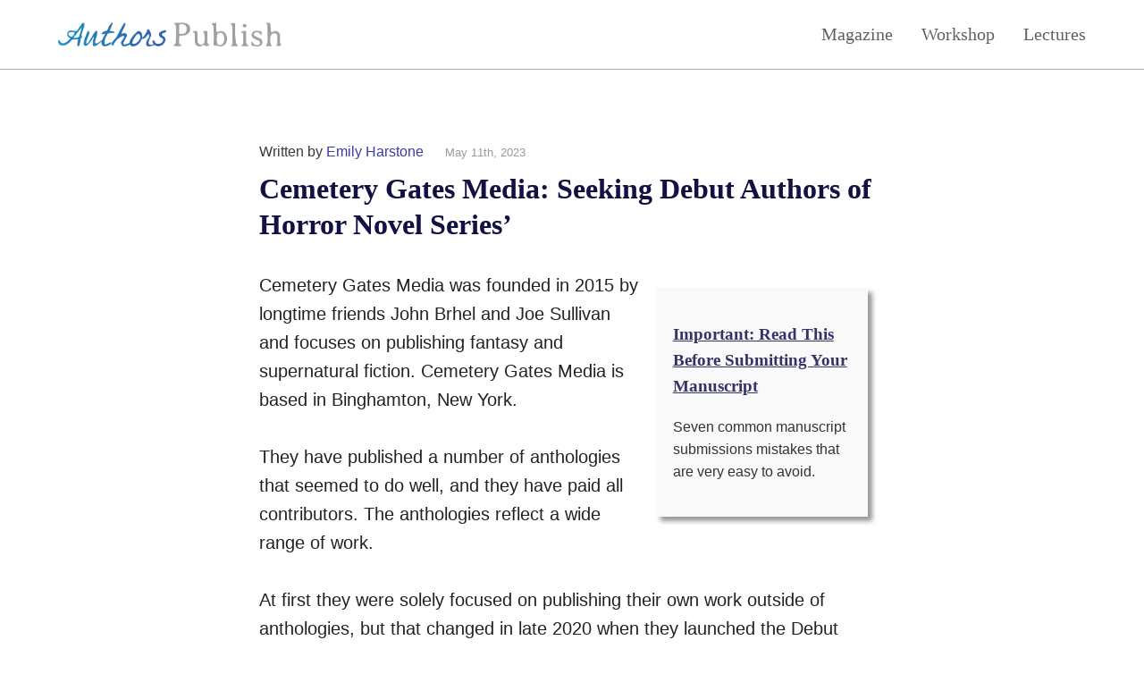

--- FILE ---
content_type: text/html; charset=UTF-8
request_url: https://authorspublish.com/cemetery-gates-media-debut-horror-novel-series/
body_size: 31298
content:

<!DOCTYPE html PUBLIC "-//W3C//DTD XHTML 1.0 Transitional//EN" "http://www.w3.org/TR/xhtml1/DTD/xhtml1-transitional.dtd"><html xmlns="http://www.w3.org/1999/xhtml" lang="en-US" xmlns:og="http://opengraphprotocol.org/schema/" xmlns:fb="http://www.facebook.com/2008/fbml">
<head profile="http://gmpg.org/xfn/11">
	<style>.async-hide { opacity: 0 !important} </style>


 <meta http-equiv="Content-Type" content="text/html; charset=UTF-8" />
 <title> &raquo; Cemetery Gates Media: Seeking Debut Authors of Horror Novel Series&#8217;</title>
<script type="text/javascript" src='https://code.jquery.com/jquery-1.9.1.min.js'></script>
<meta name="viewport" content="width=device-width, initial-scale=1">
 <link rel="stylesheet" href="https://authorspublish.com/wp-content/themes/whiteboard-authors-publish/style.css?156" type="text/css" media="screen"ta />
<meta name='robots' content='max-image-preview:large' />
<link rel="alternate" title="oEmbed (JSON)" type="application/json+oembed" href="https://authorspublish.com/wp-json/oembed/1.0/embed?url=https%3A%2F%2Fauthorspublish.com%2Fcemetery-gates-media-debut-horror-novel-series%2F" />
<link rel="alternate" title="oEmbed (XML)" type="text/xml+oembed" href="https://authorspublish.com/wp-json/oembed/1.0/embed?url=https%3A%2F%2Fauthorspublish.com%2Fcemetery-gates-media-debut-horror-novel-series%2F&#038;format=xml" />
<meta property="og:image" content="https://authorspublish.com/wp-content/uploads/2020/12/Cemetery-Gates-Media-Debut-Horror-Novel-Series.png"/>
<style id='wp-img-auto-sizes-contain-inline-css' type='text/css'>
img:is([sizes=auto i],[sizes^="auto," i]){contain-intrinsic-size:3000px 1500px}
/*# sourceURL=wp-img-auto-sizes-contain-inline-css */
</style>
<style id='wp-emoji-styles-inline-css' type='text/css'>

	img.wp-smiley, img.emoji {
		display: inline !important;
		border: none !important;
		box-shadow: none !important;
		height: 1em !important;
		width: 1em !important;
		margin: 0 0.07em !important;
		vertical-align: -0.1em !important;
		background: none !important;
		padding: 0 !important;
	}
/*# sourceURL=wp-emoji-styles-inline-css */
</style>
<style id='wp-block-library-inline-css' type='text/css'>
:root{--wp-block-synced-color:#7a00df;--wp-block-synced-color--rgb:122,0,223;--wp-bound-block-color:var(--wp-block-synced-color);--wp-editor-canvas-background:#ddd;--wp-admin-theme-color:#007cba;--wp-admin-theme-color--rgb:0,124,186;--wp-admin-theme-color-darker-10:#006ba1;--wp-admin-theme-color-darker-10--rgb:0,107,160.5;--wp-admin-theme-color-darker-20:#005a87;--wp-admin-theme-color-darker-20--rgb:0,90,135;--wp-admin-border-width-focus:2px}@media (min-resolution:192dpi){:root{--wp-admin-border-width-focus:1.5px}}.wp-element-button{cursor:pointer}:root .has-very-light-gray-background-color{background-color:#eee}:root .has-very-dark-gray-background-color{background-color:#313131}:root .has-very-light-gray-color{color:#eee}:root .has-very-dark-gray-color{color:#313131}:root .has-vivid-green-cyan-to-vivid-cyan-blue-gradient-background{background:linear-gradient(135deg,#00d084,#0693e3)}:root .has-purple-crush-gradient-background{background:linear-gradient(135deg,#34e2e4,#4721fb 50%,#ab1dfe)}:root .has-hazy-dawn-gradient-background{background:linear-gradient(135deg,#faaca8,#dad0ec)}:root .has-subdued-olive-gradient-background{background:linear-gradient(135deg,#fafae1,#67a671)}:root .has-atomic-cream-gradient-background{background:linear-gradient(135deg,#fdd79a,#004a59)}:root .has-nightshade-gradient-background{background:linear-gradient(135deg,#330968,#31cdcf)}:root .has-midnight-gradient-background{background:linear-gradient(135deg,#020381,#2874fc)}:root{--wp--preset--font-size--normal:16px;--wp--preset--font-size--huge:42px}.has-regular-font-size{font-size:1em}.has-larger-font-size{font-size:2.625em}.has-normal-font-size{font-size:var(--wp--preset--font-size--normal)}.has-huge-font-size{font-size:var(--wp--preset--font-size--huge)}.has-text-align-center{text-align:center}.has-text-align-left{text-align:left}.has-text-align-right{text-align:right}.has-fit-text{white-space:nowrap!important}#end-resizable-editor-section{display:none}.aligncenter{clear:both}.items-justified-left{justify-content:flex-start}.items-justified-center{justify-content:center}.items-justified-right{justify-content:flex-end}.items-justified-space-between{justify-content:space-between}.screen-reader-text{border:0;clip-path:inset(50%);height:1px;margin:-1px;overflow:hidden;padding:0;position:absolute;width:1px;word-wrap:normal!important}.screen-reader-text:focus{background-color:#ddd;clip-path:none;color:#444;display:block;font-size:1em;height:auto;left:5px;line-height:normal;padding:15px 23px 14px;text-decoration:none;top:5px;width:auto;z-index:100000}html :where(.has-border-color){border-style:solid}html :where([style*=border-top-color]){border-top-style:solid}html :where([style*=border-right-color]){border-right-style:solid}html :where([style*=border-bottom-color]){border-bottom-style:solid}html :where([style*=border-left-color]){border-left-style:solid}html :where([style*=border-width]){border-style:solid}html :where([style*=border-top-width]){border-top-style:solid}html :where([style*=border-right-width]){border-right-style:solid}html :where([style*=border-bottom-width]){border-bottom-style:solid}html :where([style*=border-left-width]){border-left-style:solid}html :where(img[class*=wp-image-]){height:auto;max-width:100%}:where(figure){margin:0 0 1em}html :where(.is-position-sticky){--wp-admin--admin-bar--position-offset:var(--wp-admin--admin-bar--height,0px)}@media screen and (max-width:600px){html :where(.is-position-sticky){--wp-admin--admin-bar--position-offset:0px}}

/*# sourceURL=wp-block-library-inline-css */
</style><style id='wp-block-paragraph-inline-css' type='text/css'>
.is-small-text{font-size:.875em}.is-regular-text{font-size:1em}.is-large-text{font-size:2.25em}.is-larger-text{font-size:3em}.has-drop-cap:not(:focus):first-letter{float:left;font-size:8.4em;font-style:normal;font-weight:100;line-height:.68;margin:.05em .1em 0 0;text-transform:uppercase}body.rtl .has-drop-cap:not(:focus):first-letter{float:none;margin-left:.1em}p.has-drop-cap.has-background{overflow:hidden}:root :where(p.has-background){padding:1.25em 2.375em}:where(p.has-text-color:not(.has-link-color)) a{color:inherit}p.has-text-align-left[style*="writing-mode:vertical-lr"],p.has-text-align-right[style*="writing-mode:vertical-rl"]{rotate:180deg}
/*# sourceURL=https://authorspublish.com/wp-includes/blocks/paragraph/style.min.css */
</style>
<style id='wp-block-separator-inline-css' type='text/css'>
@charset "UTF-8";.wp-block-separator{border:none;border-top:2px solid}:root :where(.wp-block-separator.is-style-dots){height:auto;line-height:1;text-align:center}:root :where(.wp-block-separator.is-style-dots):before{color:currentColor;content:"···";font-family:serif;font-size:1.5em;letter-spacing:2em;padding-left:2em}.wp-block-separator.is-style-dots{background:none!important;border:none!important}
/*# sourceURL=https://authorspublish.com/wp-includes/blocks/separator/style.min.css */
</style>
<style id='global-styles-inline-css' type='text/css'>
:root{--wp--preset--aspect-ratio--square: 1;--wp--preset--aspect-ratio--4-3: 4/3;--wp--preset--aspect-ratio--3-4: 3/4;--wp--preset--aspect-ratio--3-2: 3/2;--wp--preset--aspect-ratio--2-3: 2/3;--wp--preset--aspect-ratio--16-9: 16/9;--wp--preset--aspect-ratio--9-16: 9/16;--wp--preset--color--black: #000000;--wp--preset--color--cyan-bluish-gray: #abb8c3;--wp--preset--color--white: #ffffff;--wp--preset--color--pale-pink: #f78da7;--wp--preset--color--vivid-red: #cf2e2e;--wp--preset--color--luminous-vivid-orange: #ff6900;--wp--preset--color--luminous-vivid-amber: #fcb900;--wp--preset--color--light-green-cyan: #7bdcb5;--wp--preset--color--vivid-green-cyan: #00d084;--wp--preset--color--pale-cyan-blue: #8ed1fc;--wp--preset--color--vivid-cyan-blue: #0693e3;--wp--preset--color--vivid-purple: #9b51e0;--wp--preset--gradient--vivid-cyan-blue-to-vivid-purple: linear-gradient(135deg,rgb(6,147,227) 0%,rgb(155,81,224) 100%);--wp--preset--gradient--light-green-cyan-to-vivid-green-cyan: linear-gradient(135deg,rgb(122,220,180) 0%,rgb(0,208,130) 100%);--wp--preset--gradient--luminous-vivid-amber-to-luminous-vivid-orange: linear-gradient(135deg,rgb(252,185,0) 0%,rgb(255,105,0) 100%);--wp--preset--gradient--luminous-vivid-orange-to-vivid-red: linear-gradient(135deg,rgb(255,105,0) 0%,rgb(207,46,46) 100%);--wp--preset--gradient--very-light-gray-to-cyan-bluish-gray: linear-gradient(135deg,rgb(238,238,238) 0%,rgb(169,184,195) 100%);--wp--preset--gradient--cool-to-warm-spectrum: linear-gradient(135deg,rgb(74,234,220) 0%,rgb(151,120,209) 20%,rgb(207,42,186) 40%,rgb(238,44,130) 60%,rgb(251,105,98) 80%,rgb(254,248,76) 100%);--wp--preset--gradient--blush-light-purple: linear-gradient(135deg,rgb(255,206,236) 0%,rgb(152,150,240) 100%);--wp--preset--gradient--blush-bordeaux: linear-gradient(135deg,rgb(254,205,165) 0%,rgb(254,45,45) 50%,rgb(107,0,62) 100%);--wp--preset--gradient--luminous-dusk: linear-gradient(135deg,rgb(255,203,112) 0%,rgb(199,81,192) 50%,rgb(65,88,208) 100%);--wp--preset--gradient--pale-ocean: linear-gradient(135deg,rgb(255,245,203) 0%,rgb(182,227,212) 50%,rgb(51,167,181) 100%);--wp--preset--gradient--electric-grass: linear-gradient(135deg,rgb(202,248,128) 0%,rgb(113,206,126) 100%);--wp--preset--gradient--midnight: linear-gradient(135deg,rgb(2,3,129) 0%,rgb(40,116,252) 100%);--wp--preset--font-size--small: 13px;--wp--preset--font-size--medium: 20px;--wp--preset--font-size--large: 36px;--wp--preset--font-size--x-large: 42px;--wp--preset--spacing--20: 0.44rem;--wp--preset--spacing--30: 0.67rem;--wp--preset--spacing--40: 1rem;--wp--preset--spacing--50: 1.5rem;--wp--preset--spacing--60: 2.25rem;--wp--preset--spacing--70: 3.38rem;--wp--preset--spacing--80: 5.06rem;--wp--preset--shadow--natural: 6px 6px 9px rgba(0, 0, 0, 0.2);--wp--preset--shadow--deep: 12px 12px 50px rgba(0, 0, 0, 0.4);--wp--preset--shadow--sharp: 6px 6px 0px rgba(0, 0, 0, 0.2);--wp--preset--shadow--outlined: 6px 6px 0px -3px rgb(255, 255, 255), 6px 6px rgb(0, 0, 0);--wp--preset--shadow--crisp: 6px 6px 0px rgb(0, 0, 0);}:where(.is-layout-flex){gap: 0.5em;}:where(.is-layout-grid){gap: 0.5em;}body .is-layout-flex{display: flex;}.is-layout-flex{flex-wrap: wrap;align-items: center;}.is-layout-flex > :is(*, div){margin: 0;}body .is-layout-grid{display: grid;}.is-layout-grid > :is(*, div){margin: 0;}:where(.wp-block-columns.is-layout-flex){gap: 2em;}:where(.wp-block-columns.is-layout-grid){gap: 2em;}:where(.wp-block-post-template.is-layout-flex){gap: 1.25em;}:where(.wp-block-post-template.is-layout-grid){gap: 1.25em;}.has-black-color{color: var(--wp--preset--color--black) !important;}.has-cyan-bluish-gray-color{color: var(--wp--preset--color--cyan-bluish-gray) !important;}.has-white-color{color: var(--wp--preset--color--white) !important;}.has-pale-pink-color{color: var(--wp--preset--color--pale-pink) !important;}.has-vivid-red-color{color: var(--wp--preset--color--vivid-red) !important;}.has-luminous-vivid-orange-color{color: var(--wp--preset--color--luminous-vivid-orange) !important;}.has-luminous-vivid-amber-color{color: var(--wp--preset--color--luminous-vivid-amber) !important;}.has-light-green-cyan-color{color: var(--wp--preset--color--light-green-cyan) !important;}.has-vivid-green-cyan-color{color: var(--wp--preset--color--vivid-green-cyan) !important;}.has-pale-cyan-blue-color{color: var(--wp--preset--color--pale-cyan-blue) !important;}.has-vivid-cyan-blue-color{color: var(--wp--preset--color--vivid-cyan-blue) !important;}.has-vivid-purple-color{color: var(--wp--preset--color--vivid-purple) !important;}.has-black-background-color{background-color: var(--wp--preset--color--black) !important;}.has-cyan-bluish-gray-background-color{background-color: var(--wp--preset--color--cyan-bluish-gray) !important;}.has-white-background-color{background-color: var(--wp--preset--color--white) !important;}.has-pale-pink-background-color{background-color: var(--wp--preset--color--pale-pink) !important;}.has-vivid-red-background-color{background-color: var(--wp--preset--color--vivid-red) !important;}.has-luminous-vivid-orange-background-color{background-color: var(--wp--preset--color--luminous-vivid-orange) !important;}.has-luminous-vivid-amber-background-color{background-color: var(--wp--preset--color--luminous-vivid-amber) !important;}.has-light-green-cyan-background-color{background-color: var(--wp--preset--color--light-green-cyan) !important;}.has-vivid-green-cyan-background-color{background-color: var(--wp--preset--color--vivid-green-cyan) !important;}.has-pale-cyan-blue-background-color{background-color: var(--wp--preset--color--pale-cyan-blue) !important;}.has-vivid-cyan-blue-background-color{background-color: var(--wp--preset--color--vivid-cyan-blue) !important;}.has-vivid-purple-background-color{background-color: var(--wp--preset--color--vivid-purple) !important;}.has-black-border-color{border-color: var(--wp--preset--color--black) !important;}.has-cyan-bluish-gray-border-color{border-color: var(--wp--preset--color--cyan-bluish-gray) !important;}.has-white-border-color{border-color: var(--wp--preset--color--white) !important;}.has-pale-pink-border-color{border-color: var(--wp--preset--color--pale-pink) !important;}.has-vivid-red-border-color{border-color: var(--wp--preset--color--vivid-red) !important;}.has-luminous-vivid-orange-border-color{border-color: var(--wp--preset--color--luminous-vivid-orange) !important;}.has-luminous-vivid-amber-border-color{border-color: var(--wp--preset--color--luminous-vivid-amber) !important;}.has-light-green-cyan-border-color{border-color: var(--wp--preset--color--light-green-cyan) !important;}.has-vivid-green-cyan-border-color{border-color: var(--wp--preset--color--vivid-green-cyan) !important;}.has-pale-cyan-blue-border-color{border-color: var(--wp--preset--color--pale-cyan-blue) !important;}.has-vivid-cyan-blue-border-color{border-color: var(--wp--preset--color--vivid-cyan-blue) !important;}.has-vivid-purple-border-color{border-color: var(--wp--preset--color--vivid-purple) !important;}.has-vivid-cyan-blue-to-vivid-purple-gradient-background{background: var(--wp--preset--gradient--vivid-cyan-blue-to-vivid-purple) !important;}.has-light-green-cyan-to-vivid-green-cyan-gradient-background{background: var(--wp--preset--gradient--light-green-cyan-to-vivid-green-cyan) !important;}.has-luminous-vivid-amber-to-luminous-vivid-orange-gradient-background{background: var(--wp--preset--gradient--luminous-vivid-amber-to-luminous-vivid-orange) !important;}.has-luminous-vivid-orange-to-vivid-red-gradient-background{background: var(--wp--preset--gradient--luminous-vivid-orange-to-vivid-red) !important;}.has-very-light-gray-to-cyan-bluish-gray-gradient-background{background: var(--wp--preset--gradient--very-light-gray-to-cyan-bluish-gray) !important;}.has-cool-to-warm-spectrum-gradient-background{background: var(--wp--preset--gradient--cool-to-warm-spectrum) !important;}.has-blush-light-purple-gradient-background{background: var(--wp--preset--gradient--blush-light-purple) !important;}.has-blush-bordeaux-gradient-background{background: var(--wp--preset--gradient--blush-bordeaux) !important;}.has-luminous-dusk-gradient-background{background: var(--wp--preset--gradient--luminous-dusk) !important;}.has-pale-ocean-gradient-background{background: var(--wp--preset--gradient--pale-ocean) !important;}.has-electric-grass-gradient-background{background: var(--wp--preset--gradient--electric-grass) !important;}.has-midnight-gradient-background{background: var(--wp--preset--gradient--midnight) !important;}.has-small-font-size{font-size: var(--wp--preset--font-size--small) !important;}.has-medium-font-size{font-size: var(--wp--preset--font-size--medium) !important;}.has-large-font-size{font-size: var(--wp--preset--font-size--large) !important;}.has-x-large-font-size{font-size: var(--wp--preset--font-size--x-large) !important;}
/*# sourceURL=global-styles-inline-css */
</style>

<style id='classic-theme-styles-inline-css' type='text/css'>
/*! This file is auto-generated */
.wp-block-button__link{color:#fff;background-color:#32373c;border-radius:9999px;box-shadow:none;text-decoration:none;padding:calc(.667em + 2px) calc(1.333em + 2px);font-size:1.125em}.wp-block-file__button{background:#32373c;color:#fff;text-decoration:none}
/*# sourceURL=/wp-includes/css/classic-themes.min.css */
</style>
<link rel="https://api.w.org/" href="https://authorspublish.com/wp-json/" /><link rel="alternate" title="JSON" type="application/json" href="https://authorspublish.com/wp-json/wp/v2/posts/15399" /><link rel="EditURI" type="application/rsd+xml" title="RSD" href="https://authorspublish.com/xmlrpc.php?rsd" />
<meta name="generator" content="WordPress 6.9" />
<link rel="canonical" href="https://authorspublish.com/cemetery-gates-media-debut-horror-novel-series/" />
<link rel='shortlink' href='https://authorspublish.com/?p=15399' />
<meta name="generator" content="performance-lab 4.0.1; plugins: webp-uploads">
<meta name="generator" content="webp-uploads 2.5.1">

<!-- Meta Pixel Code -->
<script type='text/javascript'>
!function(f,b,e,v,n,t,s){if(f.fbq)return;n=f.fbq=function(){n.callMethod?
n.callMethod.apply(n,arguments):n.queue.push(arguments)};if(!f._fbq)f._fbq=n;
n.push=n;n.loaded=!0;n.version='2.0';n.queue=[];t=b.createElement(e);t.async=!0;
t.src=v;s=b.getElementsByTagName(e)[0];s.parentNode.insertBefore(t,s)}(window,
document,'script','https://connect.facebook.net/en_US/fbevents.js');
</script>
<!-- End Meta Pixel Code -->
<script type='text/javascript'>var url = window.location.origin + '?ob=open-bridge';
            fbq('set', 'openbridge', '625918124886520', url);
fbq('init', '625918124886520', {}, {
    "agent": "wordpress-6.9-4.1.5"
})</script><script type='text/javascript'>
    fbq('track', 'PageView', []);
  </script> 
	<link href="https://www.googletagmanager.com/gtag/js?id=G-EN8QT62J9Y" rel="preload" as="script">
	<link rel="dns-prefetch" href="https://www.googletagmanager.com/" >
</head>
	
	
<!-- Google tag (gtag.js) -->
<script>
  window.dataLayer = window.dataLayer || [];
  function gtag(){dataLayer.push(arguments);}
  gtag('js', new Date());

  gtag('config', 'G-EN8QT62J9Y');
</script>

<body class='single'>
<div id='all'>
<div id="header">
		
		<a id="logo" href="https://authorspublish.com">
			<div id="top-logo"><img src="https://authorspublish.com/aplogo.png"></div>
		</a>
		
		<div id="menu">
			<a href="https://authorspublish.com/#optin">Magazine</a>
			<a href="https://authorspublish.com/#courses">Workshop</a>
			<a href="https://authorspublish.com/lecture-series/">Lectures</a>
			
		</div>
	</div>
<div class='clear'></div>

<style>
#header {
	display: flex;
	justify-content: space-between;
	align-items: center;
	position: fixed;
	top: 0;
	left: 0;
	padding: 25px 65px;
	width: 100%;
	box-sizing: border-box;
	border-bottom: 1px solid #aaa;
  	background: #fff;
	text-align: center;
	z-index: 99;
}

#header #logo {
	margin: 0;
/*   margin-top: 20pt; */
/*   padding: 10pt; */
padding: 0;
/*   float: none!important; */
}

#header #logo img {
  width: 250px;
}

#header #menu {
  display: flex;
 justify-content: center;
}

#header #menu a {
	margin-left: 32px;
  width: 100%;
  max-width: 120px;
/*   padding: 50px; */
  text-decoration: none;
  color: #555;
  font-family: georgia;
  font-size: 15pt;
	color: #606060;
}
#header #menu a:hover {
	color: #333;
}
	
	
@media only screen and (max-width: 1024px) {
	#header {
		padding: 20px 30px;
	}
}

@media only screen and (max-width: 600px) {
	#header {
		flex-direction: column;
		justify-content: flex-start;
		align-items: center;
		padding: 20px 30px;
	}
	#header #menu {
		justify-content: space-between;
		margin-top: 28px;
		width: 100%;
	}
	#header #menu a {
		margin-left: 0;
		width: auto;
		min-width: auto;

		font-size: 12pt;
	}
		#header #menu a:first-of-type {
		border-left: 0;
	}
}
</style>
<div id='content'>
	
		
			<div class="post-15399 post type-post status-publish format-standard has-post-thumbnail hentry category-horror category-issue-five-hundred-nineteen category-issue-three-hundred-ninety-two category-manuscript-publishers" id="post-15399">
				<p class='meta'>Written by <a href="https://authorspublish.com/author/caitlin/" title="Posts by Emily Harstone" rel="author">Emily Harstone</a> <span style="padding-left: 20px; padding-right: 0;font-size:10pt;color: #999;">May 11th, 2023</span></p> 				<h1>Cemetery Gates Media: Seeking Debut Authors of Horror Novel Series&#8217;</h1>
				
				
				<div class="entry">
										<div class="info" style="padding: 14pt; background: #f9f9f9; margin: 14pt; box-shadow: 5px 5px 5px #999; max-width: 200px; float:right">
						<a style='text-decoration: none!important' href='https://www.authorspublish.com/the-seven-most-common-manuscript-submission-mistakes/'>
							<h3 style='text-decoration: underline; color: #336;'>
									Important: Read This Before Submitting Your Manuscript
							
							</h3>
							<p style='text-decoration: none; color: #333;'>Seven common manuscript submissions mistakes that are very easy to avoid.</p>
							</a>
						</div>
											
<p>Cemetery Gates Media was founded in 2015 by longtime friends John Brhel and Joe Sullivan and focuses on publishing fantasy and supernatural fiction. Cemetery Gates Media is based in Binghamton, New York.</p>



<p>They have published a number of anthologies that seemed to do well, and they have paid all contributors. The anthologies reflect a wide range of work.</p>



<p>At first they were solely focused on publishing their own work outside of anthologies, but that changed in late 2020 when they launched the Debut Horror Novel Series.</p>



<p>Cemetery Gates Media has excellent covers but they do not mention a print distributor, which usually means they do not have one.</p>



<p>They are currently seeking submissions for 40k+ word manuscripts from authors who’ve never published a novel. Unfortunately they do not list a deadline for submissions, but they opened to submissions on May 1st. They say that they will continue to read submissions till they sign a contract.</p>



<p>Their goal is to release one novel per year in this series. So far they have mostly met this goal. The first two books in the series are as follows.</p>
<p>#1 – <a href="https://cemeterygatesmedia.com/2021/10/10/beulah/"><em>Beulah</em></a> by Christi Nogle (Published Jan 25, 2022)</p>
<p>#2 <em><a href="https://cemeterygatesmedia.com/2023/02/12/the-briars/">The Briars</a> </em>by Stephanie Parent (Publishd in May 2023)<br /><br />#3 <em><a href="https://cemeterygatesmedia.com/2025/02/16/the-ghosts-of-blaubart-mansion/">The Ghosts of Blaubart Mansion</a></em> by Ivy Grimes (Published April 2025)</p>
<p>It is worth learning more about these books if you are serious about submitting, because the editors are seeking something along the same lines.</p>



<p>Authors can not submit if they have published a full length manuscript in the past but are still eligible if they have published novellas and short story collections. The manuscript must be previously published. </p>
<p>They are offering a $500 signing bonus + $500 advance upon publication. As for the royalties, 60% go to the author on physical and electronic editions of the book.<br /><br />In earlier editions of this call they stressed that all authors must have two paid writing credits. It is still mentioned that you must have two writing credits (no mention of payment), but only briefly. Please do not submit to them unless you have two writing credits.</p>







<p>To learn more about their formatting requests go <a href="https://cemeterygatesmedia.com/2021/09/04/fundamental-formatting-for-fiction-submissions/">here</a> or to learn more about this particular call for submission, go <a href="https://cemeterygatesmedia.com/submissions/" data-type="URL" data-id="https://cemeterygatesmedia.com/submissions/">here</a>.</p>


<hr class="wp-block-separator" />


<p><strong>Emily Harstone </strong>is the author of many popular books, including <a href="https://authorspublish.com/manuscript-submission/">The Authors Publish Guide to Manuscript Submissions</a>, <a href="https://authorspublish.com/submit-publish-repeat/">Submit, Publish, Repeat</a>, and <a href="https://authorspublish.com/free-book-the-2022-guide-to-manuscript-publishers/">The 2022 Guide to Manuscript Publishers</a>.</p>
<p>She regularly teaches three acclaimed courses on writing and publishing at <a href="https://authorspublish.thinkific.com/">The Writer’s Workshop at Authors Publish</a>. You can follow her on Facebook <a href="https://www.facebook.com/emilyharstone/">here</a>.</p>



<p>&nbsp;</p>
					
													</div>
			</div>

		<style>
 
 /* Basic modal styling */
#warning-popup-modal {
  display: none; /* Hidden by default */
  position: fixed;
  top: 0;
  left: 0;
  width: 100%;
  height: 100%;
  background: rgba(0, 0, 0, 0.5);
  justify-content: center;
  align-items: center;
  overflow: hidden; /* Prevent background scrolling */
  z-index: 100000000000000000!important;
}

#warning-popup-content {
  background: #fff;
  padding: 20px;
  width: 90%;
  max-width: 500px;
  border-radius: 5px;
  max-height: 95%; /* Limit height to 90% of the viewport */
  overflow-y: auto; /* Add vertical scroll for overflow */
  box-sizing: border-box; /* Include padding in the height calculation */
}

#warning-popup-content h3 {
  font-size: 14pt;
  color: #336;
}
#warning-popup-content label {
  background: #fff;
  padding: 10pt;
  font-size: 12pt!important;
  margin: 5pt;
  display: block;
  color: #333;
  border: 1px solid #aaa;
  border-radius: 5pt;
}

#question1,#question2,#question3 {
  margin: 10pt;
  padding: 0pt 5pt 5pt 0;
  
}

#question1 p,#question2 p,#question3 p {
background: #ffd;
  padding: 5pt;
}
#warning-popup-content #close-btn {
  position: relative;
  top: -15pt;
  left: 15pt;
    float: right;
  width: 70px;
    background: #fff;
    border: 1px solid #ddd;
    padding: 5px;
    cursor: pointer;
  color: #555;
  border-radius: 0 0 0 5pt;
  }

#warning-popup-content button {
  background: #336;
  color: #fff;
  padding: 5pt;
  border-radius: 5pt;
  border: none;
  cursor: pointer;
}

#warning-popup-content button:disabled {
  background: #999;
  color: #fff;
  cursor: not-allowed;
}
</style>


<!-- Modal HTML -->
<div id="warning-popup-modal">
  <div id="warning-popup-content">
    <button id="close-btn">Close</button>
    <h3>Are you ready to submit?</h3>
    <p>Please fill out this short form before continuing.</p>
 <p><a href="https://authorspublish.com/incorrect-submissions-an-ongoing-issue/">Why this form is required.</a></p>

    <!-- Question 1 -->
    <div id="question1">
      <p>Have you revised your manuscript at least 3 times?</p>
      <label><input type="radio" name="revised" value="yes"> Yes</label>
      <label><input type="radio" name="revised" value="no"> No</label><br>
      <p id="revised-article" style="display: none;"><a href="https://authorspublish.com/books/free-book-how-to-revise-for-publication/">Read about revising your manuscript</a></p>
    </div>

    <!-- Question 2 -->
    <div id="question2" style="display: none;">
      <p>Have you gotten beta reader feedback?</p>
      <label><input type="radio" name="beta" value="no"> No</label>
      <label><input type="radio" name="beta" value="yes"> Yes</label><br>

      <p id="beta-article" style="display: none;"><a href="https://authorspublish.com/the-importance-of-beta-readers/">Learn more about the importance of beta readers.</a></p>
    </div>

    <!-- Question 3 -->
    <div id="question3" style="display: none;">
      <p>I agree to only submit after carefully studying the publisher's guidelines and catalog.</p>
      <label><input type="radio" name="guidelines" value="yes"> I agree</label>
      <label><input type="radio" name="guidelines" value="no"> Not sure, or do not agree</label><br>
      <p id="guidelines-article" style="display: none;">Submitting to un-polished or innapropriate work can ruin your reptuation and can (and has) cause a publisher to close submissions to everyone. This can harm both you and your fellow writers. To learn how to appropriately submit your book, <a href="https://authorspublish.com/books/manuscript-submission/">read this.</a></p>
    </div>
    <p id='before-submitting' style="display: none;">Before submitting, please consider browsing our <a href='https://authorspublish.com/books/fall-update-the-2024-guide-to-manuscript-publishers-285-traditional-publishers-no-agent-required/'>guide to 291+ manuscript publishers.</a></p>
    <button id="continue-btn" disabled>Continue to Link</button>
    <button id="research-btn">I'm not submitting, just doing research</button>
  </div>
</div>

<script>
    document.addEventListener('DOMContentLoaded', function() {
        let externalLink = '';
        let currentQuestion = 1;
        const lastShown = localStorage.getItem('modalLastShown');
        const sevenDays = 7 * 24 * 60 * 60 * 1000;

        // Check if the modal has been shown in the last 7 days
        if (lastShown && (Date.now() - lastShown) < sevenDays * 5) {
            return; // Exit if the modal was shown less than 7 days ago
        }

        // Event listener for all links on the page
        document.querySelectorAll('a').forEach(link => {
            // Check if the link is external by comparing domains
            if (link.hostname !== window.location.hostname) {
                link.addEventListener('click', function(event) {
                    event.preventDefault();
                    externalLink = this.href;
                    openPopup();
                });
            }
        });

        // Open popup function to start with the first question
        function openPopup() {
            document.getElementById('warning-popup-modal').style.display = 'flex';
            showQuestion(currentQuestion);
            localStorage.setItem('modalLastShown', Date.now()); // Store the current timestamp in localStorage
        }

        // Function to show the current question and hide others
        function showQuestion(questionNumber) {
            document.getElementById('question1').style.display = questionNumber === 1 ? 'block' : 'none';
            document.getElementById('question2').style.display = questionNumber === 2 ? 'block' : 'none';
            document.getElementById('question3').style.display = questionNumber === 3 ? 'block' : 'none';
        }

        // Research button: skip to the last question
        document.getElementById('research-btn').addEventListener('click', function() {
            currentQuestion = 3;
            showQuestion(3);
            checkFormCompletion();
        });

        // Radio button listeners for each question
        setupRadioListeners('revised', 'revised-article', 2);
        setupRadioListeners('beta', 'beta-article', 3);
        setupRadioListeners('guidelines', 'guidelines-article', null);

        // Close modal function
        function closePopup() {
            document.getElementById('warning-popup-modal').style.display = 'none';
            resetForm();
        }

        // Reset form to initial state
        function resetForm() {
            currentQuestion = 1;
            showQuestion(1);
            document.getElementById('continue-btn').disabled = true;
            document.querySelectorAll('input[type="radio"]').forEach(radio => radio.checked = false);
            document.querySelectorAll('#revised-article, #beta-article, #guidelines-article', '#before-submitting').forEach(article => article.style.display = 'none');
        }

        function setupRadioListeners(name, articleId, nextQuestion) {
            document.querySelectorAll(`input[name=${name}]`).forEach(radio => {
                radio.addEventListener('change', function() {
                    document.getElementById(articleId).style.display = (this.value === 'no') ? 'block' : 'none';
                    if (this.value === 'yes' && nextQuestion) {
                        currentQuestion = nextQuestion;
                        showQuestion(currentQuestion);
                    }
                    checkFormCompletion();
                });
            });
        }

        // Enable continue button only if current question is answered with "yes"
        function checkFormCompletion() {
            const allYes = (currentQuestion === 3 && document.querySelector('input[name="guidelines"][value="yes"]').checked) ||
                (document.querySelector('input[name="revised"][value="yes"]').checked &&
                    document.querySelector('input[name="beta"][value="yes"]').checked &&
                    document.querySelector('input[name="guidelines"][value="yes"]').checked);
            if (allYes) {
                document.getElementById('before-submitting').style.display = 'block';
            }
            document.getElementById('continue-btn').disabled = !allYes;
        }

        // Continue button functionality
        document.getElementById('continue-btn').addEventListener('click', function() {
            window.location.href = externalLink;
        });

        // Close button functionality
        document.getElementById('close-btn').addEventListener('click', closePopup);

        // Close modal when clicking outside of popup content
        document.getElementById('warning-popup-modal').addEventListener('click', function(event) {
            if (event.target === this) {
                closePopup();
            }
        });

    });
</script>
	
				
	<style>
		#content {
			padding: 0;
			max-width: 100%;
		}
		h1 {
			margin-top: 8px;
			font-size: 32px;
			line-height: 40px;
		}
		@media screen and (max-width: 600px) {
			h1 {
				font-size: 30px;
			}
		}

		.post {
			margin-top: 32px;
		}
		#content p:first-child {
			font-size: 16px;
		}
		.entry {
			margin-top: 32px;
			max-width: auto;
		}
		.entry ul, .entry ol, .entry div {
			font-size: 20px;
			line-height: 1.6;
		}
		.entry #content {
			padding: 0;
		}
		.entry .post {
			margin: 0;
		}
		.entry p {
			margin-bottom: 32px !important;
			font-size: 20px !important;
			line-height: 1.6;
		}
		.info h3 {
			font-size: 1.17rem;
		}
		.info p {
			margin-bottom: 20px !important;
			font-size: 16px !important;
		}

		.at-share-btn {
			color: #fff !important;
		}
		#bottom-optin {
			margin-bottom: 64px !important;
			max-width: 700px !important;
		}
		#bottom-optin .main-text {
			max-width: 630px;
		}
		#footer {
			margin-left: 0;
		}
		#footer #about {
			padding: 0;
			max-width: 100%;
			font-size: 16px;
			line-height: 1.6;
		}
		#footer #about-inner {
			margin: 48px auto;
			max-width: 650px;
		}
		
		#popup {
		display: none;
		flex-direction: column;
		justify-content: center;
		align-items: center;
		position: fixed;
		top: 0;
		left: 0;
		bottom: 0;
		right: 0;
		width: 100vw;
		height: 100vh;
		box-sizing: border-box;
		background-color: #f9f9f9;
		overflow: hidden;
		z-index: 999;
	}
		#popup img {
			margin-bottom: 2rem;
		}
	#popup #bottom-optin {
		display: flex;
		flex-direction: column;
		align-items: center;
		margin-bottom: 2rem !important;
		padding: 0;
		max-width: initial !important;
		text-align: center;
	}
		#popup #bottom-optin h1 {
			margin-bottom: 0.5rem;
		}
	#popup #bottom-optin #form {
		flex-direction: column;
		align-items: center;
		margin-top: 2.5rem;
	}
		#popup #bottom-optin .main-text p:first-child {
			font-weight: normal;
		}
	#popup input {
		margin-bottom: 1rem;
		margin-right: 0 !important;
		width: 20rem;
		height: 44px;
		border-radius: 8px;
		box-sizing: border-box;
	}
	#popup button {
		width: 20rem;
	}
	#popup .close {
		position: absolute;
		top: 16px;
		right: 20px;
		font-size: 24px;
		font-weight: normal;
		transform: scale(1, 0.8);
		z-index: 1000;
		cursor: pointer;
	}
	#popup .notNow {
		font-weight: normal;
		text-decoration: underline;
		color: grey;
		cursor: pointer;
	}
	#popup .close:hover {
		opacity: 0.8;
	}
		
	</style>

 <div class='clear'>&nbsp;</div>  
 <script>
var jj_headline_split = 1;
    </script>
<style>
	#bottom-optin {
		margin: 0 auto;
		text-align: left;
		padding: 48px 64px;
		border-radius: 8px;
		background: #f9f9f9;
 	}
	
	#bottom-optin h1 {
		color: #333;
	}
	#bottom-optin #form {
		display: flex;
		margin-top: 28px;
	}
	.main-text p {
		font-size: 16px !important;
		line-height: 1.6;
	}

#bottom-optin input {
	flex: 1;
	margin-right: 16px;
	padding: 12px 16px;
	font-size: 16px;
    border-radius: 8px;
	box-shadow: none;
}
	
 
	#bottom-optin button {
		padding: 0 20px !important;
		background: #009900;
		color: #fff;
		font-size: 16px;
		padding: 10px;
		min-width: 200px;
		height: 43px;
		border-radius: 8px;
		border: none;
	}
 
     #bottom-optin button,select,textarea {
     margin: 0;
     font-size: 16px;
     vertical-align: middle;
     }
 
     #bottom-optin button,input {
         *overflow: visible;
         line-height: normal;
     }
 
     #bottom-optin button::-moz-focus-inner,input::-moz-focus-inner {
         padding: 0;
         border: 0;
     }
 
     #bottom-optin button,html input[type="button"],input[type="reset"],input[type="submit"] {
         cursor: pointer;
         -webkit-appearance: button;
     }
 
 
 #bottom-optin .btn-success {
     color: #fff;
     background-color: #5bb75b;
     *background-color: #51a351;
 }
 
 #bottom-optin .btn-success:hover,.btn-success:active,.btn-success.active,.btn-success.disabled,.btn-success[disabled] {
     color: #fff;
     background-color: #51a351;
     *background-color: #499249;
 }
 
 #bottom-optin .btn-success:active,.btn-success.active {
     background-color: #408140 \9;
 }
 
     #bottom-optin input[type="text"] { background-color:#fff;border:1px solid #ccc; }
 
       #bottom-optin input[type="text"]:focus {border-color:rgba(82,168,236,0.8);outline:0;outline:thin dotted \9;-webkit-box-shadow:inset 0 1px 1px rgba(0,0,0,0.075),0 0 8px rgba(82,168,236,0.6);-moz-box-shadow:inset 0 1px 1px rgba(0,0,0,0.075),0 0 8px rgba(82,168,236,0.6);box-shadow:inset 0 1px 1px rgba(0,0,0,0.075),0 0 8px rgba(82,168,236,0.6)}
 
       #bottom-optin input[type="submit"],input[type="reset"],input[type="button"] {width:auto}select,input[type="file"]{height:30px;*margin-top:4px;line-height:30px}select{width:220px;background-color:#fff;border:1px solid #ccc}select[multiple],select[size]{height:auto}select:focus,input[type="file"]:focus,input[type="radio"]:focus,input[type="checkbox"]:focus{outline:thin dotted #333;outline:5px auto -webkit-focus-ring-color;outline-offset:-2px}
 
@media screen and (max-width: 600px) {
	#bottom-optin {
		padding: 24px 24px 32px;
	}
	#bottom-optin h1 {
		font-size: 24px;
	}
	#bottom-optin #form {
		flex-direction: column;
	}
	#bottom-optin input {
		margin-right: 0;
	}
	#bottom-optin button {
		margin-top: 16px;
	}
}
 
 
 </style>
<div id='bottom-optin'>
 <h1 class='optin-headline'>We Send You Publishers Seeking Submissions.</h1>
   <div class='main-text'>
       <p>Sign up for our free e-magazine and we will send you reviews of publishers seeking short stories, poetry, essays, and books.</p>
        <p><strong>Subscribe now and we'll send you a free copy of our book <em>Submit, Publish, Repeat</em><strong></p>     
<!--      <p>Enter Your Email Address:</p> -->
 
         <form id='form' method="post" action="https://www.dwdmail.com/studio/form.php?form=16" target='_BLANK'> 
         <input type="hidden" name="meta_web_form_id" value="1251476401" />
         <input type="hidden" id="lists_13" name="lists[]" value="13" />
         <input type="hidden" id="lists_13" name="lists[]" value="20" />
         <input type="hidden" name="format" value="h" />
		 <div style='display: none'><input id='PopOverHPInput' placeholder="Your Nane" type="text" name='hp'></div>
                     <input id='' placeholder="Your email" type="text" name='email'>
                     <button id='' class="btn btn-primary btn-success btn-large">Subscribe Now (Free)</button>
             </form> 

  </div>
 </div>

	
	<div id="popup">
		<img src="https://authorspublish.com/aplogo.png">
	<script>
var jj_headline_split = 1;
    </script>
<style>
	#bottom-optin {
		margin: 0 auto;
		text-align: left;
		padding: 48px 64px;
		border-radius: 8px;
		background: #f9f9f9;
 	}
	
	#bottom-optin h1 {
		color: #333;
	}
	#bottom-optin #form {
		display: flex;
		margin-top: 28px;
	}
	.main-text p {
		font-size: 16px !important;
		line-height: 1.6;
	}

#bottom-optin input {
	flex: 1;
	margin-right: 16px;
	padding: 12px 16px;
	font-size: 16px;
    border-radius: 8px;
	box-shadow: none;
}
	
 
	#bottom-optin button {
		padding: 0 20px !important;
		background: #009900;
		color: #fff;
		font-size: 16px;
		padding: 10px;
		min-width: 200px;
		height: 43px;
		border-radius: 8px;
		border: none;
	}
 
     #bottom-optin button,select,textarea {
     margin: 0;
     font-size: 16px;
     vertical-align: middle;
     }
 
     #bottom-optin button,input {
         *overflow: visible;
         line-height: normal;
     }
 
     #bottom-optin button::-moz-focus-inner,input::-moz-focus-inner {
         padding: 0;
         border: 0;
     }
 
     #bottom-optin button,html input[type="button"],input[type="reset"],input[type="submit"] {
         cursor: pointer;
         -webkit-appearance: button;
     }
 
 
 #bottom-optin .btn-success {
     color: #fff;
     background-color: #5bb75b;
     *background-color: #51a351;
 }
 
 #bottom-optin .btn-success:hover,.btn-success:active,.btn-success.active,.btn-success.disabled,.btn-success[disabled] {
     color: #fff;
     background-color: #51a351;
     *background-color: #499249;
 }
 
 #bottom-optin .btn-success:active,.btn-success.active {
     background-color: #408140 \9;
 }
 
     #bottom-optin input[type="text"] { background-color:#fff;border:1px solid #ccc; }
 
       #bottom-optin input[type="text"]:focus {border-color:rgba(82,168,236,0.8);outline:0;outline:thin dotted \9;-webkit-box-shadow:inset 0 1px 1px rgba(0,0,0,0.075),0 0 8px rgba(82,168,236,0.6);-moz-box-shadow:inset 0 1px 1px rgba(0,0,0,0.075),0 0 8px rgba(82,168,236,0.6);box-shadow:inset 0 1px 1px rgba(0,0,0,0.075),0 0 8px rgba(82,168,236,0.6)}
 
       #bottom-optin input[type="submit"],input[type="reset"],input[type="button"] {width:auto}select,input[type="file"]{height:30px;*margin-top:4px;line-height:30px}select{width:220px;background-color:#fff;border:1px solid #ccc}select[multiple],select[size]{height:auto}select:focus,input[type="file"]:focus,input[type="radio"]:focus,input[type="checkbox"]:focus{outline:thin dotted #333;outline:5px auto -webkit-focus-ring-color;outline-offset:-2px}
 
@media screen and (max-width: 600px) {
	#bottom-optin {
		padding: 24px 24px 32px;
	}
	#bottom-optin h1 {
		font-size: 24px;
	}
	#bottom-optin #form {
		flex-direction: column;
	}
	#bottom-optin input {
		margin-right: 0;
	}
	#bottom-optin button {
		margin-top: 16px;
	}
}
 
 
 </style>
<div id='bottom-optin'>
 <h1 class='optin-headline'>We Send You Publishers Seeking Submissions.</h1>
   <div class='main-text'>
       <p>Sign up for our free e-magazine and we will send you reviews of publishers seeking short stories, poetry, essays, and books.</p>
        <p><strong>Subscribe now and we'll send you a free copy of our book <em>Submit, Publish, Repeat</em><strong></p>     
<!--      <p>Enter Your Email Address:</p> -->
 
         <form id='form' method="post" action="https://www.dwdmail.com/studio/form.php?form=16" target='_BLANK'> 
         <input type="hidden" name="meta_web_form_id" value="1251476401" />
         <input type="hidden" id="lists_13" name="lists[]" value="13" />
         <input type="hidden" id="lists_13" name="lists[]" value="20" />
         <input type="hidden" name="format" value="h" />
		 <div style='display: none'><input id='PopOverHPInput' placeholder="Your Nane" type="text" name='hp'></div>
                     <input id='' placeholder="Your email" type="text" name='email'>
                     <button id='' class="btn btn-primary btn-success btn-large">Subscribe Now (Free)</button>
             </form> 

  </div>
 </div>


</div>
	    <div class="posts">
        <div class="post-card">
    <!-- <p class='archive_date'>January 16, 2026</p> -->
			<a href="https://authorspublish.com/lectures/free-talk-how-to-get-publicity-for-your-writing-with-kindall-gant-senior-publicist-at-phaidon/">
		<img src="https://authorspublish.com/wp-content/uploads/2025/02/default.png" alt="Free Talk: How to Get Publicity for Your Writing with Kindall Gant, Senior Publicist at Phaidon">
	</a>
    <a href='https://authorspublish.com/lectures/free-talk-how-to-get-publicity-for-your-writing-with-kindall-gant-senior-publicist-at-phaidon/'>
        <h2>Free Talk: How to Get Publicity for Your Writing with Kindall Gant, Senior Publicist at Phaidon</h2>
        <p>
        Join Kindall Gant, Senior Publicist at Phaidon, for a practical behind the scenes look at how book publicity really works.<p>Attend live on </p>        </p>
    </a>
    <div class='categories'>
            </div>
</div> <!-- end .post -->
<div class="post-card">
    <!-- <p class='archive_date'>November 12, 2025</p> -->
			<a href="https://authorspublish.com/lectures/free-talk-literary-agent-sera-rivers-on-seeking-representation-for-your-work/">
		<img src="https://authorspublish.com/wp-content/uploads/2025/11/Sera-Rivers-Agent-Talk-1024x536.jpeg" alt="Free Talk: Literary Agent Sera Rivers on Seeking Representation for Your Work">
	</a>
    <a href='https://authorspublish.com/lectures/free-talk-literary-agent-sera-rivers-on-seeking-representation-for-your-work/'>
        <h2>Free Talk: Literary Agent Sera Rivers on Seeking Representation for Your Work</h2>
        <p>
        Learn how to find the right literary agent for your work.<p>Available to watch right now, completely free.</p>        </p>
    </a>
    <div class='categories'>
            </div>
</div> <!-- end .post -->
	    </div><!-- end .posts -->
	    	    <div class="posts">
        <div class="post-card">
    <!-- <p class='archive_date'>January 15, 2026</p> -->
			<a href="https://authorspublish.com/78-opportunities-for-historically-underrepresented-writers-january-2026/">
		<img src="https://authorspublish.com/wp-content/uploads/2026/01/Fellowships-Submissions-paying-writing-opportunities-2-1024x536.png" alt="78 Opportunities for Historically Underrepresented Writers (January 2026)">
	</a>
    <a href='https://authorspublish.com/78-opportunities-for-historically-underrepresented-writers-january-2026/'>
        <h2>78 Opportunities for Historically Underrepresented Writers (January 2026)</h2>
        <p>
        Opportunities open to writers of color, LGBTQ+ writers, writers with disabilities, and more.        </p>
    </a>
    <div class='categories'>
        <a href="https://authorspublish.com/category/issues/issue-six-hundred-fifty-nine/" rel="category tag">Issue Six Hundred Fifty Nine</a>    </div>
</div> <!-- end .post -->
<div class="post-card">
    <!-- <p class='archive_date'>January 15, 2026</p> -->
			<a href="https://authorspublish.com/zine-machine-now-seeking-submissions/">
		<img src="https://authorspublish.com/wp-content/uploads/2026/01/Zine-Machine-Now-Seeking-Submissions-Accepting-Manuscript-Queries-1024x536.png" alt="Zine Machine: Now Seeking Submissions">
	</a>
    <a href='https://authorspublish.com/zine-machine-now-seeking-submissions/'>
        <h2>Zine Machine: Now Seeking Submissions</h2>
        <p>
        A magazine that pays for mini zines with writing and artworks.        </p>
    </a>
    <div class='categories'>
        <a href="https://authorspublish.com/category/literary-journals/accepting-creative-non-fiction/" rel="category tag">Creative Non Fiction</a> <a href="https://authorspublish.com/category/literary-journals/accepting-fiction/" rel="category tag">Fiction</a> <a href="https://authorspublish.com/category/literary-journals/hybrid-literary-journals/" rel="category tag">Hybrid</a> <a href="https://authorspublish.com/category/issues/issue-six-hundred-fifty-nine/" rel="category tag">Issue Six Hundred Fifty Nine</a> <a href="https://authorspublish.com/category/literary-journals/" rel="category tag">Literary Journals</a> <a href="https://authorspublish.com/category/literary-journals/paying-market/" rel="category tag">Paying Market</a> <a href="https://authorspublish.com/category/literary-journals/accepting-poetry/" rel="category tag">Poetry</a>    </div>
</div> <!-- end .post -->
<div class="post-card">
    <!-- <p class='archive_date'>January 15, 2026</p> -->
			<a href="https://authorspublish.com/identifying-your-books-target-audiences-your-marketing-plan-foundation/">
		<img src="https://authorspublish.com/wp-content/uploads/2026/01/Identifying-Your-Books-Target-Audiences-Your-Marketing-Plan-Foundation-1024x536.png" alt="Identifying Your Book’s Target Audiences: Your Marketing Plan Foundation">
	</a>
    <a href='https://authorspublish.com/identifying-your-books-target-audiences-your-marketing-plan-foundation/'>
        <h2>Identifying Your Book’s Target Audiences: Your Marketing Plan Foundation</h2>
        <p>
        Tools and tips to find and build your readership.        </p>
    </a>
    <div class='categories'>
        <a href="https://authorspublish.com/category/issues/issue-six-hundred-fifty-nine/" rel="category tag">Issue Six Hundred Fifty Nine</a> <a href="https://authorspublish.com/category/special-feature/" rel="category tag">Special Feature</a>    </div>
</div> <!-- end .post -->
<div class="post-card">
    <!-- <p class='archive_date'>January 12, 2026</p> -->
			<a href="https://authorspublish.com/106-traditional-poetry-manuscript-publishers-2026-update/">
		<img src="https://authorspublish.com/wp-content/uploads/2026/01/106-Traditional-Poetry-Manuscript-Publishers-2026-Update-1024x536.png" alt="106 Traditional Poetry Manuscript Publishers (2026 Update)">
	</a>
    <a href='https://authorspublish.com/106-traditional-poetry-manuscript-publishers-2026-update/'>
        <h2>106 Traditional Poetry Manuscript Publishers (2026 Update)</h2>
        <p>
        <p>Most traditional poetry manuscript publishers charge their readers a fee to submit. You can read about why that is the case here. This article focuses on a number of poetry manuscript publishers who do not charge submission fees to writers, which is good news for poets. This is the longest and most accurate list of&#8230;</p>
        </p>
    </a>
    <div class='categories'>
        <a href="https://authorspublish.com/category/uncategorized/" rel="category tag">Uncategorized</a>    </div>
</div> <!-- end .post -->
	    </div><!-- end .posts -->
	    </div><!--/#content-->
<script>
let anchorLinks = document.querySelectorAll("a");

for (let i = 0; i < anchorLinks.length; i += 1) {
  if (anchorLinks[i].host !== window.location.hostname) {
    anchorLinks[i].setAttribute("target", "_blank");
  }
}
</script>
	<div id="sidebar" role="complementary">
		<ul>
						<li>
				<div class='search'>
 <form method="get" action="https://authorspublish.com">
<fieldset>
<input placeholder="search category" type="text" name="s" value=" " maxlength="50" required="required" />
<select name="category_name">
<option value="">Entire Site</option>
<option value="manuscript-publishers" >Manuscript Publishers</option>
<option value="literary-journals" >Literary Journals</option>
</select>
<button type="submit" class='btn btn-primary'>Search</button>
</fieldset>
</form>			</li>

			<!-- Author information is disabled per default. Uncomment and fill in your details if you want to use it.
			<li><h2>Author</h2>
			<p>A little something about you, the author. Nothing lengthy, just an overview.</p>
			</li>
			-->

						</ul>
		<ul role="navigation">
				<li class="pagenav"><h2>Pages</h2><ul><li class="page_item page-item-9801"><a href="https://authorspublish.com/180-literary-journals-for-creative-writers/">180 Literary Journals for Creative Writers</a></li>
<li class="page_item page-item-12260"><a href="https://authorspublish.com/182-short-fiction-publishers/">182 Short Fiction Publishers</a></li>
<li class="page_item page-item-19623"><a href="https://authorspublish.com/about-us/">About Us</a></li>
<li class="page_item page-item-26959"><a href="https://authorspublish.com/accessibility/">Accessibility</a></li>
<li class="page_item page-item-4"><a href="https://authorspublish.com/authors-publish-magazine/">Authors Publish Magazine</a></li>
<li class="page_item page-item-7963"><a href="https://authorspublish.com/">Authors Publish Magazine</a></li>
<li class="page_item page-item-458"><a href="https://authorspublish.com/back-issues/">Back Issues</a></li>
<li class="page_item page-item-29131"><a href="https://authorspublish.com/book-publishers-open-to-direct-submissions/">Book Publishers Open to Direct Submissions</a></li>
<li class="page_item page-item-19642"><a href="https://authorspublish.com/confirmation-the-authors-publish-introduction-to-marketing-your-book/">Confirmation: The Authors Publish Introduction to Marketing Your Book</a></li>
<li class="page_item page-item-10"><a href="https://authorspublish.com/disclaimer/">Disclaimer</a></li>
<li class="page_item page-item-2441"><a href="https://authorspublish.com/download-how-to-publish-your-book/">Download &#8220;How to Publish Your Book!&#8221;</a></li>
<li class="page_item page-item-1740"><a href="https://authorspublish.com/download-page-how-to-market-your-novel-on-facebook/">Download Page: How to Market Your Novel on Facebook</a></li>
<li class="page_item page-item-5653"><a href="https://authorspublish.com/download-page-self-publishing-success-8-case-studies/">Download Page: Self-Publishing Success – 8 Case Studies</a></li>
<li class="page_item page-item-1437"><a href="https://authorspublish.com/download-page-submit-publish-repeat/">Download Page: Submit, Publish, Repeat</a></li>
<li class="page_item page-item-8536"><a href="https://authorspublish.com/download-page-submit-publish-repeat-4th-edition/">Download Page: Submit, Publish, Repeat –– 4th Edition</a></li>
<li class="page_item page-item-6745"><a href="https://authorspublish.com/download-page-submit-publish-repeat-3rd-edition/">Download Page: Submit, Publish, Repeat: 3rd Edition</a></li>
<li class="page_item page-item-4958"><a href="https://authorspublish.com/download-page-the-2015-guide-to-manuscript-publishers/">Download Page: The 2015 Guide to Manuscript Publishers</a></li>
<li class="page_item page-item-3970"><a href="https://authorspublish.com/download-page-the-unofficial-goodreads-author-guide/">Download Page: The Unofficial Goodreads Author Guide</a></li>
<li class="page_item page-item-4706"><a href="https://authorspublish.com/download-the-authors-publish-compendium-of-writing-prompts/">Download: &#8220;The Authors Publish Compendium of Writing Prompts&#8221;</a></li>
<li class="page_item page-item-5897"><a href="https://authorspublish.com/download-get-your-book-published/">Download: Get Your Book Published</a></li>
<li class="page_item page-item-7121"><a href="https://authorspublish.com/download-the-authors-publish-compendium-of-writing-prompts-2/">Download: The Authors Publish Compendium of Writing Prompts</a></li>
<li class="page_item page-item-12482"><a href="https://authorspublish.com/emily-harstone/">Emily Harstone</a></li>
<li class="page_item page-item-9167"><a href="https://authorspublish.com/free-book-8-ways-through-publishers-block/">Free Book: 8 Ways Through Publisher&#8217;s Block</a></li>
<li class="page_item page-item-19650"><a href="https://authorspublish.com/free-books-from-authors-publish-press/">Free Books from Authors Publish Press</a></li>
<li class="page_item page-item-22123"><a href="https://authorspublish.com/free-lecture-discussion-senior-book-publicist-isabella-nugent-on-setting-yourself-up-for-success/">Free Lecture &#038; Discussion: Senior Book Publicist Isabella Nugent on Setting Yourself Up for Success</a></li>
<li class="page_item page-item-21101"><a href="https://authorspublish.com/free-lecture-from-kim-addonizio-make-a-book-shaping-your-poetry-manuscript/">Free Lecture from Kim Addonizio: Make a Book – Shaping Your Poetry Manuscript</a></li>
<li class="page_item page-item-17192"><a href="https://authorspublish.com/free-lecture-everyday-activities-to-improve-your-writing/">Free Lecture: Everyday Activities to Improve Your Writing</a></li>
<li class="page_item page-item-16923"><a href="https://authorspublish.com/16923-2/">Free Lecture: How to Publish Your Writing in Literary Journals</a></li>
<li class="page_item page-item-16749"><a href="https://authorspublish.com/free-lecture-how-to-write-a-book-that-keeps-readers-up-all-night/">Free Lecture: How to Write a Book that Keeps Readers Up All Night</a></li>
<li class="page_item page-item-21345"><a href="https://authorspublish.com/free-lecture-how-to-write-layered-stories-that-keep-readers-glued-to-the-page-with-nev-march/">Free Lecture: How to Write Layered Stories that Keep Readers Glued to the Page with Nev March</a></li>
<li class="page_item page-item-17422"><a href="https://authorspublish.com/free-lecture-introduction-to-diversity-reading-for-authors/">Free Lecture: Introduction to Diversity Reading for Authors</a></li>
<li class="page_item page-item-18005"><a href="https://authorspublish.com/free-lecture-passion-professionalized-how-to-build-an-authentic-thriving-writing-career/">Free Lecture: Passion, Professionalized – How to Build an Authentic &#038; Thriving Writing Career</a></li>
<li class="page_item page-item-18214"><a href="https://authorspublish.com/free-critic-lecture-the-art-of-book-reviewing-how-to-write-get-paid-for-book-reviews/">Free Lecture: The Art of Book Reviewing &#8212; How to Write &#038; Get Paid for Book Reviews</a></li>
<li class="page_item page-item-16590"><a href="https://authorspublish.com/free-lecture-the-art-of-fresh-imagery-in-poetry/">Free Lecture: The Art of Fresh Imagery in Poetry</a></li>
<li class="page_item page-item-22319"><a href="https://authorspublish.com/free-lecture-the-art-of-the-zuihitsu-with-eugenia-leigh/">Free Lecture: The Art of the Zuihitsu with Eugenia Leigh</a></li>
<li class="page_item page-item-17832"><a href="https://authorspublish.com/free-lecture-the-magic-of-productivity-how-to-write-effortlessly-and-quickly/">Free Lecture: The Magic of Productivity – How to Write Effortlessly and Quickly</a></li>
<li class="page_item page-item-21868"><a href="https://authorspublish.com/free-lecture-write-like-a-wild-thing-6-lessons-on-crafting-an-unforgettable-story/">Free Lecture: Write Like a Wild Thing – 6 Lessons on Crafting an Unforgettable Story</a></li>
<li class="page_item page-item-22928"><a href="https://authorspublish.com/lecture-series/">Free Lectures from Award Winning Authors &#038; Publishing Professionals</a></li>
<li class="page_item page-item-11210"><a href="https://authorspublish.com/how-to-promote-your-book/">How to Promote Your Book</a></li>
<li class="page_item page-item-20182"><a href="https://authorspublish.com/free-lecture-creative-destruction-and-revision-as-transformation/">How to Revise Your Writing for Publication, While Honoring Your Vision as an Author</a></li>
<li class="page_item page-item-22787"><a href="https://authorspublish.com/act-one-confirmation/">How to Write a Dynamic Act One ‒ A Guide for Novelists</a></li>
<li class="page_item page-item-19929"><a href="https://authorspublish.com/how-to-write-with-surprising-perspectives-what-dutch-masters-can-teach-us-about-telling-stories/">How to Write With Surprising Perspectives &#8212; What Dutch Masters Can Teach Us About Telling Stories</a></li>
<li class="page_item page-item-18541"><a href="https://authorspublish.com/lecture-how-to-keep-readers-glued-to-every-page-of-your-book-with-microplotting/">Lecture: How to Keep Readers Glued to Every Page of Your Book with Microplotting</a></li>
<li class="page_item page-item-19195"><a href="https://authorspublish.com/lecture-how-to-publish-your-creative-writing-in-literary-journals-2/">Lecture: How to Publish Your Creative Writing in Literary Journals</a></li>
<li class="page_item page-item-15682"><a href="https://authorspublish.com/lecture-the-four-pillar-framework-for-writing-your-memoir/">Lecture: How to Write a Memoir that Wins Over Readers and Publishers</a></li>
<li class="page_item page-item-19403"><a href="https://authorspublish.com/lecture-how-to-write-opening-pages-that-hook-readers-and-publishers/">Lecture: How to Write Opening Pages that Hook Readers and Publishers</a></li>
<li class="page_item page-item-20532"><a href="https://authorspublish.com/lecture-how-to-write-romance-novels-readers-will-love/">Lecture: How to Write Romance Novels Readers Will Love</a></li>
<li class="page_item page-item-19764"><a href="https://authorspublish.com/lecture-the-art-of-collaboration-with-vi-khi-nao-2/">Lecture: The Art of Collaboration With Vi Khi Nao</a></li>
<li class="page_item page-item-20715"><a href="https://authorspublish.com/lecture-the-art-of-poetic-efficiency-strategies-for-elevating-your-prose-and-poetry/">Lecture: The Art of Poetic Efficiency – Strategies for Elevating Your Prose and Poetry</a></li>
<li class="page_item page-item-16225"><a href="https://authorspublish.com/lecture-the-first-twenty-pages/">Lecture: The First Twenty Pages</a></li>
<li class="page_item page-item-20578"><a href="https://authorspublish.com/lecture-the-magic-of-metaphor-how-to-create-vivid-metaphors-that-can-transform-your-writing/">Lecture: The Magic of Metaphor – How to Create Vivid Metaphors that Can Transform Your Writing</a></li>
<li class="page_item page-item-21682"><a href="https://authorspublish.com/lecture-tips-and-tricks-for-revising-your-manuscript-to-make-it-shine/">Lecture: Tips and Tricks for Revising Your Manuscript to Make It Shine</a></li>
<li class="page_item page-item-15896"><a href="https://authorspublish.com/lecture-writing-from-dreams/">Lecture: Writing from Dreams</a></li>
<li class="page_item page-item-22712"><a href="https://authorspublish.com/lecture-writing-to-save-the-world-with-dante-stewart/">Lecture: Writing to Save the World with Danté Stewart</a></li>
<li class="page_item page-item-739"><a href="https://authorspublish.com/new-front-page/">New Front Page</a></li>
<li class="page_item page-item-6389"><a href="https://authorspublish.com/download-the-2017-guide-to-manuscript-publishers/">Now Available: The 2017 Guide to Manuscript Publishers</a></li>
<li class="page_item page-item-9300"><a href="https://authorspublish.com/now-available-the-2018-guide-to-manuscript-publishers/">Now Available: The 2018 Guide to Manuscript Publishers</a></li>
<li class="page_item page-item-14080"><a href="https://authorspublish.com/office-hours-with-ella-peary/">Office Hours With Ella Peary</a></li>
<li class="page_item page-item-14140"><a href="https://authorspublish.com/office-hours-with-ella-peary-updated-link/">Office Hours With Ella Peary</a></li>
<li class="page_item page-item-12770"><a href="https://authorspublish.com/poem-to-book-the-poets-path-to-a-traditional-publisher/">Poem to Book: The Poet&#8217;s Path to a Traditional Publisher</a></li>
<li class="page_item page-item-8"><a href="https://authorspublish.com/privacy-policy/">Privacy Policy</a></li>
<li class="page_item page-item-7886"><a href="https://authorspublish.com/random-prompt/">Random Prompt</a></li>
<li class="page_item page-item-8381"><a href="https://authorspublish.com/recent/">Recent</a></li>
<li class="page_item page-item-20630"><a href="https://authorspublish.com/river-woman-river-demon-pre-order-event-discussing-book-marketing-with-jennifer-givhan-and-her-book-publicist-isabella-nugent/">River Woman, River Demon Pre-Order Event: Discussing Book Marketing With Jennifer Givhan and Her Book Publicist, Isabella Nugent</a></li>
<li class="page_item page-item-7965"><a href="https://authorspublish.com/search/">Search</a></li>
<li class="page_item page-item-749"><a href="https://authorspublish.com/submit-to-authors-publish-magazine/">Submit to Authors Publish Magazine</a></li>
<li class="page_item page-item-11532"><a href="https://authorspublish.com/submit-publish-repeat-5th-edition/">Submit, Publish, Repeat: 2023 Edition</a></li>
<li class="page_item page-item-15490"><a href="https://authorspublish.com/making-inspiration-work-for-you/">Taming the Wild Beast: Making Inspiration Work for You</a></li>
<li class="page_item page-item-15526"><a href="https://authorspublish.com/test-live-stream/">Test Live Stream</a></li>
<li class="page_item page-item-19724"><a href="https://authorspublish.com/thank-you-for-attending-the-lecture/">Thank You for Attending the Lecture</a></li>
<li class="page_item page-item-27825"><a href="https://authorspublish.com/thank-you-for-attending/">Thank you for attending!</a></li>
<li class="page_item page-item-179"><a href="https://authorspublish.com/existing-subscribers/">Thank You For Subscribing</a></li>
<li class="page_item page-item-9318"><a href="https://authorspublish.com/the-2018-guide-to-manuscript-publishers/">The 2018 Guide to Manuscript Publishers &#8212; 172 Traditional Book Publishers</a></li>
<li class="page_item page-item-11880"><a href="https://authorspublish.com/the-2019-guide-to-manuscript-publishers-178-traditional-book-publishers/">The 2019 Guide to Manuscript Publishers – 178 Traditional Book Publishers</a></li>
<li class="page_item page-item-13885"><a href="https://authorspublish.com/the-2020-guide-to-manuscript-publishers-204-traditional-book-publishers/">The 2023 Guide to Manuscript Publishers – 280 Traditional Book Publishers</a></li>
<li class="page_item page-item-18977"><a href="https://authorspublish.com/the-art-of-narrative-structures/">The Art of Narrative Structures</a></li>
<li class="page_item page-item-10796"><a href="https://authorspublish.com/the-authors-publish-guide-to-childrens-and-young-adult-publishing/">The Authors Publish Guide to Children&#8217;s and Young Adult Publishing – Second Edition</a></li>
<li class="page_item page-item-8338"><a href="https://authorspublish.com/the-authors-publish-guide-to-manuscript-submission-2/">The Authors Publish Guide to Manuscript Submission</a></li>
<li class="page_item page-item-8190"><a href="https://authorspublish.com/the-authors-publish-guide-to-manuscript-submission/">The Authors Publish Guide to Manuscript Submission (Fifth Edition)</a></li>
<li class="page_item page-item-13456"><a href="https://authorspublish.com/the-authors-publish-guide-to-memoir-writing-and-publishing/">The Authors Publish Guide to Memoir Writing and Publishing</a></li>
<li class="page_item page-item-10323"><a href="https://authorspublish.com/the-authors-publish-quick-start-guide-to-flash-fiction/">The Authors Publish Quick-Start Guide to Flash Fiction</a></li>
<li class="page_item page-item-14648"><a href="https://authorspublish.com/the-first-twenty-pages-wp/">The First Twenty Pages</a></li>
<li class="page_item page-item-7487"><a href="https://authorspublish.com/the-six-month-novel-writing-plan-download-page/">The Six Month Novel Writing Plan: Download Page</a></li>
<li class="page_item page-item-12047"><a href="https://authorspublish.com/writers-workshop-office-hours/">The Writer&#8217;s Workshop – Office Hours with Emily Harstone</a></li>
<li class="page_item page-item-12677 page_item_has_children"><a href="https://authorspublish.com/thinkific-tutorials/">Thinkific Tutorials</a>
<ul class='children'>
	<li class="page_item page-item-12679"><a href="https://authorspublish.com/thinkific-tutorials/how-to-add-a-document-to-a-discussion/">How to Add a Document to a Discussion</a></li>
	<li class="page_item page-item-22262"><a href="https://authorspublish.com/thinkific-tutorials/how-to-mark-all-of-the-lessons-in-a-thinkific-course-complete/">How to Mark All of the Lessons in a Thinkific Course &#8220;Complete&#8221;</a></li>
	<li class="page_item page-item-12732"><a href="https://authorspublish.com/thinkific-tutorials/how-to-navigate-a-thinkific-course/">How to Navigate a Thinkific Course</a></li>
	<li class="page_item page-item-12668"><a href="https://authorspublish.com/thinkific-tutorials/how-to-start-a-discussion-on-thinkific/">How to Start a Discussion on Thinkific</a></li>
	<li class="page_item page-item-17323"><a href="https://authorspublish.com/thinkific-tutorials/how-to-upload-an-assignment-in-thinkific/">How to Upload an Assignment in Thinkific</a></li>
</ul>
</li>
<li class="page_item page-item-11679"><a href="https://authorspublish.com/we-help-authors-find-the-right-publisher-for-their-books/">We Help Authors Find the Right Publisher for Their Books</a></li>
<li class="page_item page-item-33"><a href="https://authorspublish.com/welcome-to-authors-publish/">Welcome to Authors Publish: We Help Writers Get Published</a></li>
<li class="page_item page-item-15838"><a href="https://authorspublish.com/work-with-us/">Work With Us</a></li>
<li class="page_item page-item-17606"><a href="https://authorspublish.com/free-lecture-free-lecture-subverting-expectations-stranger-things-duende-writing-into-the-upside-down/">Writing from the Upside Down – Stranger Things, Duende, &#038; Subverting Expectations</a></li>
<li class="page_item page-item-253"><a href="https://authorspublish.com/your-book-on-the-kindle/">Your Book On The Kindle!</a></li>
</ul></li>
			<li><h2>Archives</h2>
				<ul>
					<li><a href='https://authorspublish.com/2026/01/'>January 2026</a></li>
	<li><a href='https://authorspublish.com/2025/12/'>December 2025</a></li>
	<li><a href='https://authorspublish.com/2025/11/'>November 2025</a></li>
	<li><a href='https://authorspublish.com/2025/10/'>October 2025</a></li>
	<li><a href='https://authorspublish.com/2025/09/'>September 2025</a></li>
	<li><a href='https://authorspublish.com/2025/08/'>August 2025</a></li>
	<li><a href='https://authorspublish.com/2025/07/'>July 2025</a></li>
	<li><a href='https://authorspublish.com/2025/06/'>June 2025</a></li>
	<li><a href='https://authorspublish.com/2025/05/'>May 2025</a></li>
	<li><a href='https://authorspublish.com/2025/04/'>April 2025</a></li>
	<li><a href='https://authorspublish.com/2025/03/'>March 2025</a></li>
	<li><a href='https://authorspublish.com/2025/02/'>February 2025</a></li>
	<li><a href='https://authorspublish.com/2025/01/'>January 2025</a></li>
	<li><a href='https://authorspublish.com/2024/12/'>December 2024</a></li>
	<li><a href='https://authorspublish.com/2024/11/'>November 2024</a></li>
	<li><a href='https://authorspublish.com/2024/10/'>October 2024</a></li>
	<li><a href='https://authorspublish.com/2024/09/'>September 2024</a></li>
	<li><a href='https://authorspublish.com/2024/08/'>August 2024</a></li>
	<li><a href='https://authorspublish.com/2024/07/'>July 2024</a></li>
	<li><a href='https://authorspublish.com/2024/06/'>June 2024</a></li>
	<li><a href='https://authorspublish.com/2024/05/'>May 2024</a></li>
	<li><a href='https://authorspublish.com/2024/04/'>April 2024</a></li>
	<li><a href='https://authorspublish.com/2024/03/'>March 2024</a></li>
	<li><a href='https://authorspublish.com/2024/02/'>February 2024</a></li>
	<li><a href='https://authorspublish.com/2024/01/'>January 2024</a></li>
	<li><a href='https://authorspublish.com/2023/12/'>December 2023</a></li>
	<li><a href='https://authorspublish.com/2023/11/'>November 2023</a></li>
	<li><a href='https://authorspublish.com/2023/10/'>October 2023</a></li>
	<li><a href='https://authorspublish.com/2023/09/'>September 2023</a></li>
	<li><a href='https://authorspublish.com/2023/08/'>August 2023</a></li>
	<li><a href='https://authorspublish.com/2023/07/'>July 2023</a></li>
	<li><a href='https://authorspublish.com/2023/06/'>June 2023</a></li>
	<li><a href='https://authorspublish.com/2023/05/'>May 2023</a></li>
	<li><a href='https://authorspublish.com/2023/04/'>April 2023</a></li>
	<li><a href='https://authorspublish.com/2023/03/'>March 2023</a></li>
	<li><a href='https://authorspublish.com/2023/02/'>February 2023</a></li>
	<li><a href='https://authorspublish.com/2023/01/'>January 2023</a></li>
	<li><a href='https://authorspublish.com/2022/12/'>December 2022</a></li>
	<li><a href='https://authorspublish.com/2022/11/'>November 2022</a></li>
	<li><a href='https://authorspublish.com/2022/10/'>October 2022</a></li>
	<li><a href='https://authorspublish.com/2022/09/'>September 2022</a></li>
	<li><a href='https://authorspublish.com/2022/08/'>August 2022</a></li>
	<li><a href='https://authorspublish.com/2022/07/'>July 2022</a></li>
	<li><a href='https://authorspublish.com/2022/06/'>June 2022</a></li>
	<li><a href='https://authorspublish.com/2022/05/'>May 2022</a></li>
	<li><a href='https://authorspublish.com/2022/04/'>April 2022</a></li>
	<li><a href='https://authorspublish.com/2022/03/'>March 2022</a></li>
	<li><a href='https://authorspublish.com/2022/02/'>February 2022</a></li>
	<li><a href='https://authorspublish.com/2022/01/'>January 2022</a></li>
	<li><a href='https://authorspublish.com/2021/12/'>December 2021</a></li>
	<li><a href='https://authorspublish.com/2021/11/'>November 2021</a></li>
	<li><a href='https://authorspublish.com/2021/10/'>October 2021</a></li>
	<li><a href='https://authorspublish.com/2021/09/'>September 2021</a></li>
	<li><a href='https://authorspublish.com/2021/08/'>August 2021</a></li>
	<li><a href='https://authorspublish.com/2021/07/'>July 2021</a></li>
	<li><a href='https://authorspublish.com/2021/06/'>June 2021</a></li>
	<li><a href='https://authorspublish.com/2021/05/'>May 2021</a></li>
	<li><a href='https://authorspublish.com/2021/04/'>April 2021</a></li>
	<li><a href='https://authorspublish.com/2021/03/'>March 2021</a></li>
	<li><a href='https://authorspublish.com/2021/02/'>February 2021</a></li>
	<li><a href='https://authorspublish.com/2021/01/'>January 2021</a></li>
	<li><a href='https://authorspublish.com/2020/12/'>December 2020</a></li>
	<li><a href='https://authorspublish.com/2020/11/'>November 2020</a></li>
	<li><a href='https://authorspublish.com/2020/10/'>October 2020</a></li>
	<li><a href='https://authorspublish.com/2020/09/'>September 2020</a></li>
	<li><a href='https://authorspublish.com/2020/08/'>August 2020</a></li>
	<li><a href='https://authorspublish.com/2020/07/'>July 2020</a></li>
	<li><a href='https://authorspublish.com/2020/06/'>June 2020</a></li>
	<li><a href='https://authorspublish.com/2020/05/'>May 2020</a></li>
	<li><a href='https://authorspublish.com/2020/04/'>April 2020</a></li>
	<li><a href='https://authorspublish.com/2020/03/'>March 2020</a></li>
	<li><a href='https://authorspublish.com/2020/02/'>February 2020</a></li>
	<li><a href='https://authorspublish.com/2020/01/'>January 2020</a></li>
	<li><a href='https://authorspublish.com/2019/12/'>December 2019</a></li>
	<li><a href='https://authorspublish.com/2019/11/'>November 2019</a></li>
	<li><a href='https://authorspublish.com/2019/10/'>October 2019</a></li>
	<li><a href='https://authorspublish.com/2019/09/'>September 2019</a></li>
	<li><a href='https://authorspublish.com/2019/08/'>August 2019</a></li>
	<li><a href='https://authorspublish.com/2019/07/'>July 2019</a></li>
	<li><a href='https://authorspublish.com/2019/06/'>June 2019</a></li>
	<li><a href='https://authorspublish.com/2019/05/'>May 2019</a></li>
	<li><a href='https://authorspublish.com/2019/04/'>April 2019</a></li>
	<li><a href='https://authorspublish.com/2019/03/'>March 2019</a></li>
	<li><a href='https://authorspublish.com/2019/02/'>February 2019</a></li>
	<li><a href='https://authorspublish.com/2019/01/'>January 2019</a></li>
	<li><a href='https://authorspublish.com/2018/12/'>December 2018</a></li>
	<li><a href='https://authorspublish.com/2018/11/'>November 2018</a></li>
	<li><a href='https://authorspublish.com/2018/10/'>October 2018</a></li>
	<li><a href='https://authorspublish.com/2018/09/'>September 2018</a></li>
	<li><a href='https://authorspublish.com/2018/08/'>August 2018</a></li>
	<li><a href='https://authorspublish.com/2018/07/'>July 2018</a></li>
	<li><a href='https://authorspublish.com/2018/06/'>June 2018</a></li>
	<li><a href='https://authorspublish.com/2018/05/'>May 2018</a></li>
	<li><a href='https://authorspublish.com/2018/04/'>April 2018</a></li>
	<li><a href='https://authorspublish.com/2018/03/'>March 2018</a></li>
	<li><a href='https://authorspublish.com/2018/02/'>February 2018</a></li>
	<li><a href='https://authorspublish.com/2018/01/'>January 2018</a></li>
	<li><a href='https://authorspublish.com/2017/12/'>December 2017</a></li>
	<li><a href='https://authorspublish.com/2017/11/'>November 2017</a></li>
	<li><a href='https://authorspublish.com/2017/10/'>October 2017</a></li>
	<li><a href='https://authorspublish.com/2017/09/'>September 2017</a></li>
	<li><a href='https://authorspublish.com/2017/08/'>August 2017</a></li>
	<li><a href='https://authorspublish.com/2017/07/'>July 2017</a></li>
	<li><a href='https://authorspublish.com/2017/06/'>June 2017</a></li>
	<li><a href='https://authorspublish.com/2017/05/'>May 2017</a></li>
	<li><a href='https://authorspublish.com/2017/04/'>April 2017</a></li>
	<li><a href='https://authorspublish.com/2017/03/'>March 2017</a></li>
	<li><a href='https://authorspublish.com/2017/02/'>February 2017</a></li>
	<li><a href='https://authorspublish.com/2017/01/'>January 2017</a></li>
	<li><a href='https://authorspublish.com/2016/12/'>December 2016</a></li>
	<li><a href='https://authorspublish.com/2016/11/'>November 2016</a></li>
	<li><a href='https://authorspublish.com/2016/10/'>October 2016</a></li>
	<li><a href='https://authorspublish.com/2016/09/'>September 2016</a></li>
	<li><a href='https://authorspublish.com/2016/08/'>August 2016</a></li>
	<li><a href='https://authorspublish.com/2016/07/'>July 2016</a></li>
	<li><a href='https://authorspublish.com/2016/06/'>June 2016</a></li>
	<li><a href='https://authorspublish.com/2016/05/'>May 2016</a></li>
	<li><a href='https://authorspublish.com/2016/04/'>April 2016</a></li>
	<li><a href='https://authorspublish.com/2016/03/'>March 2016</a></li>
	<li><a href='https://authorspublish.com/2016/02/'>February 2016</a></li>
	<li><a href='https://authorspublish.com/2016/01/'>January 2016</a></li>
	<li><a href='https://authorspublish.com/2015/12/'>December 2015</a></li>
	<li><a href='https://authorspublish.com/2015/11/'>November 2015</a></li>
	<li><a href='https://authorspublish.com/2015/10/'>October 2015</a></li>
	<li><a href='https://authorspublish.com/2015/09/'>September 2015</a></li>
	<li><a href='https://authorspublish.com/2015/08/'>August 2015</a></li>
	<li><a href='https://authorspublish.com/2015/07/'>July 2015</a></li>
	<li><a href='https://authorspublish.com/2015/06/'>June 2015</a></li>
	<li><a href='https://authorspublish.com/2015/05/'>May 2015</a></li>
	<li><a href='https://authorspublish.com/2015/04/'>April 2015</a></li>
	<li><a href='https://authorspublish.com/2015/03/'>March 2015</a></li>
	<li><a href='https://authorspublish.com/2015/02/'>February 2015</a></li>
	<li><a href='https://authorspublish.com/2015/01/'>January 2015</a></li>
	<li><a href='https://authorspublish.com/2014/12/'>December 2014</a></li>
	<li><a href='https://authorspublish.com/2014/11/'>November 2014</a></li>
	<li><a href='https://authorspublish.com/2014/10/'>October 2014</a></li>
	<li><a href='https://authorspublish.com/2014/09/'>September 2014</a></li>
	<li><a href='https://authorspublish.com/2014/08/'>August 2014</a></li>
	<li><a href='https://authorspublish.com/2014/07/'>July 2014</a></li>
	<li><a href='https://authorspublish.com/2014/06/'>June 2014</a></li>
	<li><a href='https://authorspublish.com/2014/05/'>May 2014</a></li>
	<li><a href='https://authorspublish.com/2014/04/'>April 2014</a></li>
	<li><a href='https://authorspublish.com/2014/03/'>March 2014</a></li>
	<li><a href='https://authorspublish.com/2014/02/'>February 2014</a></li>
	<li><a href='https://authorspublish.com/2014/01/'>January 2014</a></li>
	<li><a href='https://authorspublish.com/2013/12/'>December 2013</a></li>
	<li><a href='https://authorspublish.com/2013/11/'>November 2013</a></li>
	<li><a href='https://authorspublish.com/2013/10/'>October 2013</a></li>
	<li><a href='https://authorspublish.com/2013/09/'>September 2013</a></li>
	<li><a href='https://authorspublish.com/2013/08/'>August 2013</a></li>
	<li><a href='https://authorspublish.com/2013/07/'>July 2013</a></li>
	<li><a href='https://authorspublish.com/2013/06/'>June 2013</a></li>
	<li><a href='https://authorspublish.com/2013/05/'>May 2013</a></li>
	<li><a href='https://authorspublish.com/2013/04/'>April 2013</a></li>
				</ul>
			</li>

				<li class="categories"><h2>Categories</h2><ul>	<li class="cat-item cat-item-725"><a href="https://authorspublish.com/category/announcement/">Announcement</a> <span class="post_count"> 2 </span>
</li>
	<li class="cat-item cat-item-549"><a href="https://authorspublish.com/category/calls-for-submissions/">Calls for Submissions</a> <span class="post_count"> 103 </span>
</li>
	<li class="cat-item cat-item-611"><a href="https://authorspublish.com/category/case-studies/">Case Studies</a> <span class="post_count"> 12 </span>
</li>
	<li class="cat-item cat-item-375"><a href="https://authorspublish.com/category/completly-ready-unscheduled-article/">Completely ready unscheduled article</a> <span class="post_count"> 2 </span>
</li>
	<li class="cat-item cat-item-87"><a href="https://authorspublish.com/category/contest/">Contest</a> <span class="post_count"> 46 </span>
</li>
	<li class="cat-item cat-item-324"><a href="https://authorspublish.com/category/issue-two-hundred-twenty-two-2/">Issue Two Hundred Twenty Two</a> <span class="post_count"> 1 </span>
</li>
	<li class="cat-item cat-item-2"><a href="https://authorspublish.com/category/issues/">Issues</a> <span class="post_count"> 2,337 </span>
<ul class='children'>
	<li class="cat-item cat-item-621"><a href="https://authorspublish.com/category/issues/hybrid/">hybrid</a> <span class="post_count"> 1 </span>
</li>
	<li class="cat-item cat-item-15"><a href="https://authorspublish.com/category/issues/issue-eight/">Issue Eight</a> <span class="post_count"> 4 </span>
</li>
	<li class="cat-item cat-item-26"><a href="https://authorspublish.com/category/issues/issue-eighteen/">Issue Eighteen</a> <span class="post_count"> 5 </span>
</li>
	<li class="cat-item cat-item-131"><a href="https://authorspublish.com/category/issues/issue-eighty/">Issue Eighty</a> <span class="post_count"> 6 </span>
</li>
	<li class="cat-item cat-item-142"><a href="https://authorspublish.com/category/issues/issue-eighty-eight/">Issue Eighty-Eight</a> <span class="post_count"> 6 </span>
</li>
	<li class="cat-item cat-item-139"><a href="https://authorspublish.com/category/issues/issue-eighty-five/">Issue Eighty-Five</a> <span class="post_count"> 6 </span>
</li>
	<li class="cat-item cat-item-138"><a href="https://authorspublish.com/category/issues/issue-eighty-four/">Issue Eighty-Four</a> <span class="post_count"> 5 </span>
</li>
	<li class="cat-item cat-item-143"><a href="https://authorspublish.com/category/issues/issue-eighty-nine/">Issue Eighty-Nine</a> <span class="post_count"> 7 </span>
</li>
	<li class="cat-item cat-item-135"><a href="https://authorspublish.com/category/issues/issue-eighty-one/">Issue Eighty-One</a> <span class="post_count"> 6 </span>
</li>
	<li class="cat-item cat-item-141"><a href="https://authorspublish.com/category/issues/issue-eighty-seven/">Issue Eighty-Seven</a> <span class="post_count"> 4 </span>
</li>
	<li class="cat-item cat-item-140"><a href="https://authorspublish.com/category/issues/issue-eighty-six/">Issue Eighty-Six</a> <span class="post_count"> 6 </span>
</li>
	<li class="cat-item cat-item-137"><a href="https://authorspublish.com/category/issues/issue-eighty-three/">Issue Eighty-Three</a> <span class="post_count"> 5 </span>
</li>
	<li class="cat-item cat-item-136"><a href="https://authorspublish.com/category/issues/issue-eighty-two/">Issue Eighty-Two</a> <span class="post_count"> 4 </span>
</li>
	<li class="cat-item cat-item-18"><a href="https://authorspublish.com/category/issues/issue-eleven/">Issue Eleven</a> <span class="post_count"> 5 </span>
</li>
	<li class="cat-item cat-item-23"><a href="https://authorspublish.com/category/issues/issue-fifteen/">Issue Fifteen</a> <span class="post_count"> 4 </span>
</li>
	<li class="cat-item cat-item-96"><a href="https://authorspublish.com/category/issues/issue-fifty/">Issue Fifty</a> <span class="post_count"> 6 </span>
</li>
	<li class="cat-item cat-item-107"><a href="https://authorspublish.com/category/issues/issue-fifty-eight/">Issue Fifty Eight</a> <span class="post_count"> 6 </span>
</li>
	<li class="cat-item cat-item-104"><a href="https://authorspublish.com/category/issues/issue-fifty-five/">Issue Fifty Five</a> <span class="post_count"> 6 </span>
</li>
	<li class="cat-item cat-item-103"><a href="https://authorspublish.com/category/issues/issue-fifty-four/">Issue Fifty Four</a> <span class="post_count"> 5 </span>
</li>
	<li class="cat-item cat-item-108"><a href="https://authorspublish.com/category/issues/issue-fifty-nine/">Issue Fifty Nine</a> <span class="post_count"> 5 </span>
</li>
	<li class="cat-item cat-item-100"><a href="https://authorspublish.com/category/issues/issue-fifty-one/">Issue Fifty One</a> <span class="post_count"> 6 </span>
</li>
	<li class="cat-item cat-item-106"><a href="https://authorspublish.com/category/issues/issue-fifty-seven/">Issue Fifty Seven</a> <span class="post_count"> 5 </span>
</li>
	<li class="cat-item cat-item-105"><a href="https://authorspublish.com/category/issues/issue-fifty-six/">Issue Fifty Six</a> <span class="post_count"> 5 </span>
</li>
	<li class="cat-item cat-item-102"><a href="https://authorspublish.com/category/issues/issue-fifty-three/">Issue Fifty Three</a> <span class="post_count"> 4 </span>
</li>
	<li class="cat-item cat-item-101"><a href="https://authorspublish.com/category/issues/issue-fifty-two/">Issue Fifty Two</a> <span class="post_count"> 6 </span>
</li>
	<li class="cat-item cat-item-12"><a href="https://authorspublish.com/category/issues/issue-five/">Issue Five</a> <span class="post_count"> 4 </span>
</li>
	<li class="cat-item cat-item-639"><a href="https://authorspublish.com/category/issues/issue-five-hundred/">Issue Five Hundred</a> <span class="post_count"> 3 </span>
</li>
	<li class="cat-item cat-item-648"><a href="https://authorspublish.com/category/issues/issue-five-hundred-eight/">Issue Five Hundred Eight</a> <span class="post_count"> 3 </span>
</li>
	<li class="cat-item cat-item-664"><a href="https://authorspublish.com/category/issues/issue-five-hundred-eighteen/">Issue Five Hundred Eighteen</a> <span class="post_count"> 5 </span>
</li>
	<li class="cat-item cat-item-727"><a href="https://authorspublish.com/category/issues/issue-five-hundred-eighty/">Issue Five Hundred Eighty</a> <span class="post_count"> 3 </span>
</li>
	<li class="cat-item cat-item-741"><a href="https://authorspublish.com/category/issues/issue-five-hundred-eighty-eight/">Issue Five Hundred Eighty Eight</a> <span class="post_count"> 3 </span>
</li>
	<li class="cat-item cat-item-732"><a href="https://authorspublish.com/category/issues/issue-five-hundred-eighty-five/">Issue Five Hundred Eighty Five</a> <span class="post_count"> 3 </span>
</li>
	<li class="cat-item cat-item-733"><a href="https://authorspublish.com/category/issues/issue-five-hundred-eighty-four/">Issue Five Hundred Eighty Four</a> <span class="post_count"> 3 </span>
</li>
	<li class="cat-item cat-item-736"><a href="https://authorspublish.com/category/issues/issue-five-hundred-eighty-nine/">Issue Five Hundred Eighty Nine</a> <span class="post_count"> 3 </span>
</li>
	<li class="cat-item cat-item-728"><a href="https://authorspublish.com/category/issues/issue-five-hundred-eighty-one/">Issue Five Hundred Eighty One</a> <span class="post_count"> 3 </span>
</li>
	<li class="cat-item cat-item-735"><a href="https://authorspublish.com/category/issues/issue-five-hundred-eighty-seven/">Issue Five Hundred Eighty Seven</a> <span class="post_count"> 3 </span>
</li>
	<li class="cat-item cat-item-734"><a href="https://authorspublish.com/category/issues/issue-five-hundred-eighty-six/">Issue Five Hundred Eighty Six</a> <span class="post_count"> 3 </span>
</li>
	<li class="cat-item cat-item-731"><a href="https://authorspublish.com/category/issues/issue-five-hundred-eighty-three/">Issue Five Hundred Eighty Three</a> <span class="post_count"> 4 </span>
</li>
	<li class="cat-item cat-item-729"><a href="https://authorspublish.com/category/issues/issue-five-hundred-eighty-two/">Issue Five Hundred Eighty Two</a> <span class="post_count"> 4 </span>
</li>
	<li class="cat-item cat-item-651"><a href="https://authorspublish.com/category/issues/issue-five-hundred-eleven/">Issue Five Hundred Eleven</a> <span class="post_count"> 5 </span>
</li>
	<li class="cat-item cat-item-655"><a href="https://authorspublish.com/category/issues/issue-five-hundred-fifteen/">Issue Five Hundred Fifteen</a> <span class="post_count"> 4 </span>
</li>
	<li class="cat-item cat-item-691"><a href="https://authorspublish.com/category/issues/issue-five-hundred-fifty/">Issue Five Hundred Fifty</a> <span class="post_count"> 4 </span>
</li>
	<li class="cat-item cat-item-699"><a href="https://authorspublish.com/category/issues/issue-five-hundred-fifty-eight/">Issue Five Hundred Fifty Eight</a> <span class="post_count"> 4 </span>
</li>
	<li class="cat-item cat-item-696"><a href="https://authorspublish.com/category/issues/issue-five-hundred-fifty-five/">Issue Five Hundred Fifty Five</a> <span class="post_count"> 4 </span>
</li>
	<li class="cat-item cat-item-695"><a href="https://authorspublish.com/category/issues/issue-five-hundred-fifty-four/">Issue Five Hundred Fifty Four</a> <span class="post_count"> 5 </span>
</li>
	<li class="cat-item cat-item-702"><a href="https://authorspublish.com/category/issues/issue-five-hundred-fifty-nine/">Issue Five Hundred Fifty Nine</a> <span class="post_count"> 4 </span>
</li>
	<li class="cat-item cat-item-692"><a href="https://authorspublish.com/category/issues/issue-five-hundred-fifty-one/">Issue Five Hundred Fifty One</a> <span class="post_count"> 4 </span>
</li>
	<li class="cat-item cat-item-698"><a href="https://authorspublish.com/category/issues/issue-five-hundred-fifty-seven/">Issue Five Hundred Fifty Seven</a> <span class="post_count"> 3 </span>
</li>
	<li class="cat-item cat-item-697"><a href="https://authorspublish.com/category/issues/issue-five-hundred-fifty-six/">Issue Five Hundred Fifty Six</a> <span class="post_count"> 3 </span>
</li>
	<li class="cat-item cat-item-694"><a href="https://authorspublish.com/category/issues/issue-five-hundred-fifty-three/">Issue Five Hundred Fifty Three</a> <span class="post_count"> 4 </span>
</li>
	<li class="cat-item cat-item-693"><a href="https://authorspublish.com/category/issues/issue-five-hundred-fifty-two/">Issue Five Hundred Fifty Two</a> <span class="post_count"> 4 </span>
</li>
	<li class="cat-item cat-item-644"><a href="https://authorspublish.com/category/issues/issue-five-hundred-five/">Issue Five Hundred Five</a> <span class="post_count"> 4 </span>
</li>
	<li class="cat-item cat-item-681"><a href="https://authorspublish.com/category/issues/issue-five-hundred-forty/">Issue Five Hundred Forty</a> <span class="post_count"> 5 </span>
</li>
	<li class="cat-item cat-item-689"><a href="https://authorspublish.com/category/issues/issue-five-hundred-forty-eight/">Issue Five Hundred Forty Eight</a> <span class="post_count"> 4 </span>
</li>
	<li class="cat-item cat-item-686"><a href="https://authorspublish.com/category/issues/issue-five-hundred-forty-five/">Issue Five Hundred Forty Five</a> <span class="post_count"> 4 </span>
</li>
	<li class="cat-item cat-item-685"><a href="https://authorspublish.com/category/issues/issue-five-hundred-forty-four/">Issue Five Hundred Forty Four</a> <span class="post_count"> 5 </span>
</li>
	<li class="cat-item cat-item-690"><a href="https://authorspublish.com/category/issues/issue-five-hundred-forty-nine/">Issue Five Hundred Forty Nine</a> <span class="post_count"> 4 </span>
</li>
	<li class="cat-item cat-item-682"><a href="https://authorspublish.com/category/issues/issue-five-hundred-forty-one/">Issue Five Hundred Forty One</a> <span class="post_count"> 4 </span>
</li>
	<li class="cat-item cat-item-688"><a href="https://authorspublish.com/category/issues/issue-five-hundred-forty-seven/">Issue Five Hundred Forty Seven</a> <span class="post_count"> 3 </span>
</li>
	<li class="cat-item cat-item-687"><a href="https://authorspublish.com/category/issues/issue-five-hundred-forty-six/">Issue Five Hundred Forty Six</a> <span class="post_count"> 4 </span>
</li>
	<li class="cat-item cat-item-684"><a href="https://authorspublish.com/category/issues/issue-five-hundred-forty-three/">Issue Five Hundred Forty Three</a> <span class="post_count"> 3 </span>
</li>
	<li class="cat-item cat-item-683"><a href="https://authorspublish.com/category/issues/issue-five-hundred-forty-two/">Issue Five Hundred Forty Two</a> <span class="post_count"> 3 </span>
</li>
	<li class="cat-item cat-item-643"><a href="https://authorspublish.com/category/issues/issue-five-hundred-four/">Issue Five Hundred Four</a> <span class="post_count"> 4 </span>
</li>
	<li class="cat-item cat-item-654"><a href="https://authorspublish.com/category/issues/issue-five-hundred-fourteen/">Issue Five Hundred Fourteen</a> <span class="post_count"> 6 </span>
</li>
	<li class="cat-item cat-item-649"><a href="https://authorspublish.com/category/issues/issue-five-hundred-nine/">Issue Five Hundred Nine</a> <span class="post_count"> 4 </span>
</li>
	<li class="cat-item cat-item-659"><a href="https://authorspublish.com/category/issues/issue-five-hundred-nineteen/">Issue Five Hundred Nineteen</a> <span class="post_count"> 4 </span>
</li>
	<li class="cat-item cat-item-737"><a href="https://authorspublish.com/category/issues/issue-five-hundred-ninety/">Issue Five Hundred Ninety</a> <span class="post_count"> 3 </span>
</li>
	<li class="cat-item cat-item-746"><a href="https://authorspublish.com/category/issues/issue-five-hundred-ninety-eight/">Issue Five Hundred Ninety Eight</a> <span class="post_count"> 3 </span>
</li>
	<li class="cat-item cat-item-743"><a href="https://authorspublish.com/category/issues/issue-five-hundred-ninety-five/">Issue Five Hundred Ninety Five</a> <span class="post_count"> 3 </span>
</li>
	<li class="cat-item cat-item-742"><a href="https://authorspublish.com/category/issues/issue-five-hundred-ninety-four/">Issue Five Hundred Ninety Four</a> <span class="post_count"> 4 </span>
</li>
	<li class="cat-item cat-item-748"><a href="https://authorspublish.com/category/issues/issue-five-hundred-ninety-nine/">Issue Five Hundred Ninety Nine</a> <span class="post_count"> 3 </span>
</li>
	<li class="cat-item cat-item-738"><a href="https://authorspublish.com/category/issues/issue-five-hundred-ninety-one/">Issue Five Hundred Ninety One</a> <span class="post_count"> 4 </span>
</li>
	<li class="cat-item cat-item-745"><a href="https://authorspublish.com/category/issues/issue-five-hundred-ninety-seven/">Issue Five Hundred Ninety Seven</a> <span class="post_count"> 3 </span>
</li>
	<li class="cat-item cat-item-744"><a href="https://authorspublish.com/category/issues/issue-five-hundred-ninety-six/">Issue Five Hundred Ninety Six</a> <span class="post_count"> 3 </span>
</li>
	<li class="cat-item cat-item-740"><a href="https://authorspublish.com/category/issues/issue-five-hundred-ninety-three/">Issue Five Hundred Ninety Three</a> <span class="post_count"> 4 </span>
</li>
	<li class="cat-item cat-item-739"><a href="https://authorspublish.com/category/issues/issue-five-hundred-ninety-two/">Issue Five Hundred NInety Two</a> <span class="post_count"> 3 </span>
</li>
	<li class="cat-item cat-item-640"><a href="https://authorspublish.com/category/issues/issue-five-hundred-one/">Issue Five Hundred One</a> <span class="post_count"> 5 </span>
</li>
	<li class="cat-item cat-item-646"><a href="https://authorspublish.com/category/issues/issue-five-hundred-seven/">Issue Five Hundred Seven</a> <span class="post_count"> 4 </span>
</li>
	<li class="cat-item cat-item-658"><a href="https://authorspublish.com/category/issues/issue-five-hundred-seventeen/">Issue Five Hundred Seventeen</a> <span class="post_count"> 3 </span>
</li>
	<li class="cat-item cat-item-716"><a href="https://authorspublish.com/category/issues/issue-five-hundred-seventy/">Issue Five Hundred Seventy</a> <span class="post_count"> 4 </span>
</li>
	<li class="cat-item cat-item-724"><a href="https://authorspublish.com/category/issues/issue-five-hundred-seventy-eight/">Issue Five Hundred Seventy Eight</a> <span class="post_count"> 3 </span>
</li>
	<li class="cat-item cat-item-721"><a href="https://authorspublish.com/category/issues/issue-five-hundred-seventy-five/">Issue Five Hundred Seventy Five</a> <span class="post_count"> 4 </span>
</li>
	<li class="cat-item cat-item-720"><a href="https://authorspublish.com/category/issues/issue-five-hundred-seventy-four/">Issue Five Hundred Seventy Four</a> <span class="post_count"> 4 </span>
</li>
	<li class="cat-item cat-item-726"><a href="https://authorspublish.com/category/issues/issue-five-hundred-seventy-nine/">Issue Five Hundred Seventy Nine</a> <span class="post_count"> 4 </span>
</li>
	<li class="cat-item cat-item-717"><a href="https://authorspublish.com/category/issues/issue-five-hundred-seventy-one/">Issue Five Hundred Seventy One</a> <span class="post_count"> 4 </span>
</li>
	<li class="cat-item cat-item-723"><a href="https://authorspublish.com/category/issues/issue-five-hundred-seventy-seven/">Issue Five Hundred Seventy Seven</a> <span class="post_count"> 4 </span>
</li>
	<li class="cat-item cat-item-722"><a href="https://authorspublish.com/category/issues/issue-five-hundred-seventy-six/">Issue Five Hundred Seventy Six</a> <span class="post_count"> 3 </span>
</li>
	<li class="cat-item cat-item-719"><a href="https://authorspublish.com/category/issues/issue-five-hundred-seventy-three/">Issue Five Hundred Seventy Three</a> <span class="post_count"> 3 </span>
</li>
	<li class="cat-item cat-item-718"><a href="https://authorspublish.com/category/issues/issue-five-hundred-seventy-two/">Issue Five Hundred Seventy Two</a> <span class="post_count"> 3 </span>
</li>
	<li class="cat-item cat-item-645"><a href="https://authorspublish.com/category/issues/issue-five-hundred-six/">Issue Five Hundred Six</a> <span class="post_count"> 4 </span>
</li>
	<li class="cat-item cat-item-657"><a href="https://authorspublish.com/category/issues/issue-five-hundred-sixteen/">Issue Five Hundred Sixteen</a> <span class="post_count"> 5 </span>
</li>
	<li class="cat-item cat-item-707"><a href="https://authorspublish.com/category/issues/issue-five-hundred-sixty/">Issue Five Hundred Sixty</a> <span class="post_count"> 2 </span>
</li>
	<li class="cat-item cat-item-714"><a href="https://authorspublish.com/category/issues/issue-five-hundred-sixty-eight/">Issue Five Hundred Sixty Eight</a> <span class="post_count"> 3 </span>
</li>
	<li class="cat-item cat-item-711"><a href="https://authorspublish.com/category/issues/issue-five-hundred-sixty-five/">Issue Five Hundred Sixty Five</a> <span class="post_count"> 3 </span>
</li>
	<li class="cat-item cat-item-710"><a href="https://authorspublish.com/category/issues/issue-five-hundred-sixty-four/">Issue Five Hundred Sixty Four</a> <span class="post_count"> 4 </span>
</li>
	<li class="cat-item cat-item-715"><a href="https://authorspublish.com/category/issues/issue-five-hundred-sixty-nine/">Issue Five Hundred Sixty Nine</a> <span class="post_count"> 5 </span>
</li>
	<li class="cat-item cat-item-708"><a href="https://authorspublish.com/category/issues/issue-five-hundred-sixty-one/">Issue Five Hundred Sixty One</a> <span class="post_count"> 3 </span>
</li>
	<li class="cat-item cat-item-713"><a href="https://authorspublish.com/category/issues/issue-five-hundred-sixty-seven/">Issue Five Hundred Sixty Seven</a> <span class="post_count"> 4 </span>
</li>
	<li class="cat-item cat-item-712"><a href="https://authorspublish.com/category/issues/issue-five-hundred-sixty-six/">Issue Five Hundred Sixty Six</a> <span class="post_count"> 3 </span>
</li>
	<li class="cat-item cat-item-703"><a href="https://authorspublish.com/category/issues/issue-five-hundred-sixty-three/">Issue Five Hundred Sixty Three</a> <span class="post_count"> 4 </span>
</li>
	<li class="cat-item cat-item-709"><a href="https://authorspublish.com/category/issues/issue-five-hundred-sixty-two/">Issue Five Hundred Sixty Two</a> <span class="post_count"> 4 </span>
</li>
	<li class="cat-item cat-item-650"><a href="https://authorspublish.com/category/issues/issue-five-hundred-ten/">Issue Five Hundred Ten</a> <span class="post_count"> 3 </span>
</li>
	<li class="cat-item cat-item-653"><a href="https://authorspublish.com/category/issues/issue-five-hundred-thirteen/">Issue Five Hundred Thirteen</a> <span class="post_count"> 3 </span>
</li>
	<li class="cat-item cat-item-671"><a href="https://authorspublish.com/category/issues/issue-five-hundred-thirty/">Issue Five Hundred Thirty</a> <span class="post_count"> 4 </span>
</li>
	<li class="cat-item cat-item-679"><a href="https://authorspublish.com/category/issues/issue-five-hundred-thirty-eight/">Issue Five Hundred Thirty Eight</a> <span class="post_count"> 4 </span>
</li>
	<li class="cat-item cat-item-676"><a href="https://authorspublish.com/category/issues/issue-five-hundred-thirty-five/">Issue Five Hundred Thirty Five</a> <span class="post_count"> 3 </span>
</li>
	<li class="cat-item cat-item-675"><a href="https://authorspublish.com/category/issues/issue-five-hundred-thirty-four/">Issue Five Hundred Thirty Four</a> <span class="post_count"> 3 </span>
</li>
	<li class="cat-item cat-item-680"><a href="https://authorspublish.com/category/issues/issue-five-hundred-thirty-nine/">Issue Five Hundred Thirty Nine</a> <span class="post_count"> 3 </span>
</li>
	<li class="cat-item cat-item-672"><a href="https://authorspublish.com/category/issues/issue-five-hundred-thirty-one/">Issue Five Hundred Thirty One</a> <span class="post_count"> 4 </span>
</li>
	<li class="cat-item cat-item-678"><a href="https://authorspublish.com/category/issues/issue-five-hundred-thirty-seven/">Issue Five Hundred Thirty Seven</a> <span class="post_count"> 4 </span>
</li>
	<li class="cat-item cat-item-677"><a href="https://authorspublish.com/category/issues/issue-five-hundred-thirty-six/">Issue Five Hundred Thirty Six</a> <span class="post_count"> 4 </span>
</li>
	<li class="cat-item cat-item-674"><a href="https://authorspublish.com/category/issues/issue-five-hundred-thirty-three/">Issue Five Hundred Thirty Three</a> <span class="post_count"> 4 </span>
</li>
	<li class="cat-item cat-item-673"><a href="https://authorspublish.com/category/issues/issue-five-hundred-thirty-two/">Issue Five Hundred Thirty Two</a> <span class="post_count"> 4 </span>
</li>
	<li class="cat-item cat-item-642"><a href="https://authorspublish.com/category/issues/issue-five-hundred-three/">Issue Five Hundred Three</a> <span class="post_count"> 4 </span>
</li>
	<li class="cat-item cat-item-652"><a href="https://authorspublish.com/category/issues/issue-five-hundred-twelve/">Issue Five Hundred Twelve</a> <span class="post_count"> 3 </span>
</li>
	<li class="cat-item cat-item-660"><a href="https://authorspublish.com/category/issues/issue-five-hundred-twenty/">Issue Five Hundred Twenty</a> <span class="post_count"> 5 </span>
</li>
	<li class="cat-item cat-item-669"><a href="https://authorspublish.com/category/issues/issue-five-hundred-twenty-eight/">Issue Five Hundred Twenty Eight</a> <span class="post_count"> 4 </span>
</li>
	<li class="cat-item cat-item-666"><a href="https://authorspublish.com/category/issues/issue-five-hundred-twenty-five/">Issue Five Hundred Twenty Five</a> <span class="post_count"> 3 </span>
</li>
	<li class="cat-item cat-item-665"><a href="https://authorspublish.com/category/issues/issue-five-hundred-twenty-four/">Issue Five Hundred Twenty Four</a> <span class="post_count"> 4 </span>
</li>
	<li class="cat-item cat-item-670"><a href="https://authorspublish.com/category/issues/issue-five-hundred-twenty-nine/">Issue Five Hundred Twenty Nine</a> <span class="post_count"> 4 </span>
</li>
	<li class="cat-item cat-item-661"><a href="https://authorspublish.com/category/issues/issue-five-hundred-twenty-one/">Issue Five Hundred Twenty One</a> <span class="post_count"> 3 </span>
</li>
	<li class="cat-item cat-item-668"><a href="https://authorspublish.com/category/issues/issue-five-hundred-twenty-seven/">Issue Five Hundred Twenty Seven</a> <span class="post_count"> 4 </span>
</li>
	<li class="cat-item cat-item-667"><a href="https://authorspublish.com/category/issues/issue-five-hundred-twenty-six/">Issue Five Hundred Twenty Six</a> <span class="post_count"> 4 </span>
</li>
	<li class="cat-item cat-item-663"><a href="https://authorspublish.com/category/issues/issue-five-hundred-twenty-three/">Issue Five Hundred Twenty Three</a> <span class="post_count"> 3 </span>
</li>
	<li class="cat-item cat-item-662"><a href="https://authorspublish.com/category/issues/issue-five-hundred-twenty-two/">Issue Five Hundred Twenty Two</a> <span class="post_count"> 4 </span>
</li>
	<li class="cat-item cat-item-641"><a href="https://authorspublish.com/category/issues/issue-five-hundred-two/">Issue Five Hundred Two</a> <span class="post_count"> 4 </span>
</li>
	<li class="cat-item cat-item-53"><a href="https://authorspublish.com/category/issues/issue-forty/">Issue Forty</a> <span class="post_count"> 4 </span>
</li>
	<li class="cat-item cat-item-94"><a href="https://authorspublish.com/category/issues/issue-forty-eight/">Issue Forty Eight</a> <span class="post_count"> 5 </span>
</li>
	<li class="cat-item cat-item-88"><a href="https://authorspublish.com/category/issues/issue-forty-five/">Issue Forty Five</a> <span class="post_count"> 6 </span>
</li>
	<li class="cat-item cat-item-85"><a href="https://authorspublish.com/category/issues/issue-forty-four/">Issue Forty Four</a> <span class="post_count"> 6 </span>
</li>
	<li class="cat-item cat-item-95"><a href="https://authorspublish.com/category/issues/issue-forty-nine/">Issue Forty Nine</a> <span class="post_count"> 6 </span>
</li>
	<li class="cat-item cat-item-54"><a href="https://authorspublish.com/category/issues/issue-forty-one/">Issue Forty One</a> <span class="post_count"> 4 </span>
</li>
	<li class="cat-item cat-item-92"><a href="https://authorspublish.com/category/issues/issue-forty-seven/">Issue Forty Seven</a> <span class="post_count"> 5 </span>
</li>
	<li class="cat-item cat-item-91"><a href="https://authorspublish.com/category/issues/issue-forty-six/">Issue Forty Six</a> <span class="post_count"> 6 </span>
</li>
	<li class="cat-item cat-item-79"><a href="https://authorspublish.com/category/issues/issue-forty-three/">Issue Forty Three</a> <span class="post_count"> 5 </span>
</li>
	<li class="cat-item cat-item-55"><a href="https://authorspublish.com/category/issues/issue-forty-two/">Issue Forty Two</a> <span class="post_count"> 5 </span>
</li>
	<li class="cat-item cat-item-9"><a href="https://authorspublish.com/category/issues/issue-four/">Issue Four</a> <span class="post_count"> 5 </span>
</li>
	<li class="cat-item cat-item-428"><a href="https://authorspublish.com/category/issues/issue-four-hundred/">Issue Four Hundred</a> <span class="post_count"> 3 </span>
</li>
	<li class="cat-item cat-item-533"><a href="https://authorspublish.com/category/issues/issue-four-hundred-eight/">Issue Four Hundred Eight</a> <span class="post_count"> 2 </span>
</li>
	<li class="cat-item cat-item-543"><a href="https://authorspublish.com/category/issues/issue-four-hundred-eighteen/">Issue Four Hundred Eighteen</a> <span class="post_count"> 4 </span>
</li>
	<li class="cat-item cat-item-610"><a href="https://authorspublish.com/category/issues/issue-four-hundred-eighty/">Issue Four Hundred Eighty</a> <span class="post_count"> 4 </span>
</li>
	<li class="cat-item cat-item-627"><a href="https://authorspublish.com/category/issues/issue-four-hundred-eighty-eight/">Issue Four Hundred Eighty Eight</a> <span class="post_count"> 4 </span>
</li>
	<li class="cat-item cat-item-623"><a href="https://authorspublish.com/category/issues/issue-four-hundred-eighty-five/">Issue Four Hundred Eighty Five</a> <span class="post_count"> 5 </span>
</li>
	<li class="cat-item cat-item-620"><a href="https://authorspublish.com/category/issues/issue-four-hundred-eighty-four/">Issue Four Hundred Eighty Four</a> <span class="post_count"> 3 </span>
</li>
	<li class="cat-item cat-item-628"><a href="https://authorspublish.com/category/issues/issue-four-hundred-eighty-nine/">Issue Four Hundred Eighty Nine</a> <span class="post_count"> 4 </span>
</li>
	<li class="cat-item cat-item-616"><a href="https://authorspublish.com/category/issues/issue-four-hundred-eighty-one/">Issue Four Hundred Eighty One</a> <span class="post_count"> 4 </span>
</li>
	<li class="cat-item cat-item-625"><a href="https://authorspublish.com/category/issues/issue-four-hundred-eighty-seven/">Issue Four Hundred Eighty Seven</a> <span class="post_count"> 3 </span>
</li>
	<li class="cat-item cat-item-624"><a href="https://authorspublish.com/category/issues/issue-four-hundred-eighty-six/">Issue Four Hundred Eighty Six</a> <span class="post_count"> 4 </span>
</li>
	<li class="cat-item cat-item-618"><a href="https://authorspublish.com/category/issues/issue-four-hundred-eighty-three/">Issue Four Hundred Eighty Three</a> <span class="post_count"> 3 </span>
</li>
	<li class="cat-item cat-item-617"><a href="https://authorspublish.com/category/issues/issue-four-hundred-eighty-two/">Issue Four Hundred Eighty Two</a> <span class="post_count"> 3 </span>
</li>
	<li class="cat-item cat-item-536"><a href="https://authorspublish.com/category/issues/issue-four-hundred-eleven/">Issue Four Hundred Eleven</a> <span class="post_count"> 3 </span>
</li>
	<li class="cat-item cat-item-540"><a href="https://authorspublish.com/category/issues/issue-four-hundred-fifteen/">Issue Four Hundred Fifteen</a> <span class="post_count"> 3 </span>
</li>
	<li class="cat-item cat-item-568"><a href="https://authorspublish.com/category/issues/issue-four-hundred-fifty/">Issue Four Hundred Fifty</a> <span class="post_count"> 3 </span>
</li>
	<li class="cat-item cat-item-585"><a href="https://authorspublish.com/category/issues/issue-four-hundred-fifty-eight/">Issue Four Hundred Fifty Eight</a> <span class="post_count"> 4 </span>
</li>
	<li class="cat-item cat-item-582"><a href="https://authorspublish.com/category/issues/issue-four-hundred-fifty-five/">Issue Four Hundred Fifty Five</a> <span class="post_count"> 4 </span>
</li>
	<li class="cat-item cat-item-581"><a href="https://authorspublish.com/category/issues/issue-four-hundred-fifty-four/">Issue Four Hundred Fifty Four</a> <span class="post_count"> 4 </span>
</li>
	<li class="cat-item cat-item-586"><a href="https://authorspublish.com/category/issues/issue-four-hundred-fifty-nine/">Issue Four Hundred Fifty Nine</a> <span class="post_count"> 4 </span>
</li>
	<li class="cat-item cat-item-569"><a href="https://authorspublish.com/category/issues/issue-four-hundred-fifty-one/">Issue Four Hundred Fifty One</a> <span class="post_count"> 3 </span>
</li>
	<li class="cat-item cat-item-584"><a href="https://authorspublish.com/category/issues/issue-four-hundred-fifty-seven/">Issue Four Hundred Fifty Seven</a> <span class="post_count"> 4 </span>
</li>
	<li class="cat-item cat-item-583"><a href="https://authorspublish.com/category/issues/issue-four-hundred-fifty-six/">Issue Four Hundred Fifty Six</a> <span class="post_count"> 4 </span>
</li>
	<li class="cat-item cat-item-580"><a href="https://authorspublish.com/category/issues/issue-four-hundred-fifty-three/">Issue Four Hundred Fifty Three</a> <span class="post_count"> 4 </span>
</li>
	<li class="cat-item cat-item-579"><a href="https://authorspublish.com/category/issues/issue-four-hundred-fifty-two/">Issue Four Hundred Fifty Two</a> <span class="post_count"> 4 </span>
</li>
	<li class="cat-item cat-item-530"><a href="https://authorspublish.com/category/issues/issue-four-hundred-five/">Issue Four Hundred Five</a> <span class="post_count"> 4 </span>
</li>
	<li class="cat-item cat-item-566"><a href="https://authorspublish.com/category/issues/issue-four-hundred-forty/">Issue Four Hundred Forty</a> <span class="post_count"> 4 </span>
</li>
	<li class="cat-item cat-item-578"><a href="https://authorspublish.com/category/issues/issue-four-hundred-forty-eight/">Issue Four Hundred Forty Eight</a> <span class="post_count"> 4 </span>
</li>
	<li class="cat-item cat-item-575"><a href="https://authorspublish.com/category/issues/issue-four-hundred-forty-five/">Issue Four Hundred Forty Five</a> <span class="post_count"> 3 </span>
</li>
	<li class="cat-item cat-item-574"><a href="https://authorspublish.com/category/issues/issue-four-hundred-forty-four/">Issue Four Hundred Forty Four</a> <span class="post_count"> 4 </span>
</li>
	<li class="cat-item cat-item-470"><a href="https://authorspublish.com/category/issues/issue-four-hundred-forty-nine/">Issue Four Hundred Forty Nine</a> <span class="post_count"> 3 </span>
</li>
	<li class="cat-item cat-item-570"><a href="https://authorspublish.com/category/issues/issue-four-hundred-forty-one/">Issue Four Hundred Forty One</a> <span class="post_count"> 3 </span>
</li>
	<li class="cat-item cat-item-577"><a href="https://authorspublish.com/category/issues/issue-four-hundred-forty-seven/">Issue Four Hundred Forty Seven</a> <span class="post_count"> 3 </span>
</li>
	<li class="cat-item cat-item-576"><a href="https://authorspublish.com/category/issues/issue-four-hundred-forty-six/">Issue Four Hundred Forty Six</a> <span class="post_count"> 3 </span>
</li>
	<li class="cat-item cat-item-572"><a href="https://authorspublish.com/category/issues/issue-four-hundred-forty-three/">Issue Four Hundred Forty Three</a> <span class="post_count"> 2 </span>
</li>
	<li class="cat-item cat-item-571"><a href="https://authorspublish.com/category/issues/issue-four-hundred-forty-two/">Issue Four Hundred Forty Two</a> <span class="post_count"> 5 </span>
</li>
	<li class="cat-item cat-item-529"><a href="https://authorspublish.com/category/issues/issue-four-hundred-four/">Issue Four Hundred Four</a> <span class="post_count"> 3 </span>
</li>
	<li class="cat-item cat-item-539"><a href="https://authorspublish.com/category/issues/issue-four-hundred-fourteen/">Issue Four Hundred Fourteen</a> <span class="post_count"> 4 </span>
</li>
	<li class="cat-item cat-item-534"><a href="https://authorspublish.com/category/issues/issue-four-hundred-nine/">Issue Four Hundred Nine</a> <span class="post_count"> 5 </span>
</li>
	<li class="cat-item cat-item-545"><a href="https://authorspublish.com/category/issues/issue-four-hundred-nineteen/">Issue Four Hundred Nineteen</a> <span class="post_count"> 4 </span>
</li>
	<li class="cat-item cat-item-629"><a href="https://authorspublish.com/category/issues/issue-four-hundred-ninety/">Issue Four Hundred Ninety</a> <span class="post_count"> 4 </span>
</li>
	<li class="cat-item cat-item-637"><a href="https://authorspublish.com/category/issues/issue-four-hundred-ninety-eight/">Issue Four Hundred Ninety Eight</a> <span class="post_count"> 4 </span>
</li>
	<li class="cat-item cat-item-634"><a href="https://authorspublish.com/category/issues/issue-four-hundred-ninety-five/">Issue Four Hundred Ninety Five</a> <span class="post_count"> 3 </span>
</li>
	<li class="cat-item cat-item-633"><a href="https://authorspublish.com/category/issues/issue-four-hundred-ninety-four/">Issue Four Hundred Ninety Four</a> <span class="post_count"> 4 </span>
</li>
	<li class="cat-item cat-item-638"><a href="https://authorspublish.com/category/issues/issue-four-hundred-ninety-nine/">Issue Four Hundred Ninety Nine</a> <span class="post_count"> 2 </span>
</li>
	<li class="cat-item cat-item-630"><a href="https://authorspublish.com/category/issues/issue-four-hundred-ninety-one/">Issue Four Hundred Ninety One</a> <span class="post_count"> 3 </span>
</li>
	<li class="cat-item cat-item-636"><a href="https://authorspublish.com/category/issues/issue-four-hundred-ninety-seven/">Issue Four Hundred Ninety Seven</a> <span class="post_count"> 3 </span>
</li>
	<li class="cat-item cat-item-635"><a href="https://authorspublish.com/category/issues/issue-four-hundred-ninety-six/">Issue Four Hundred Ninety Six</a> <span class="post_count"> 4 </span>
</li>
	<li class="cat-item cat-item-632"><a href="https://authorspublish.com/category/issues/issue-four-hundred-ninety-three/">Issue Four Hundred Ninety Three</a> <span class="post_count"> 4 </span>
</li>
	<li class="cat-item cat-item-631"><a href="https://authorspublish.com/category/issues/issue-four-hundred-ninety-two/">Issue Four Hundred Ninety Two</a> <span class="post_count"> 5 </span>
</li>
	<li class="cat-item cat-item-526"><a href="https://authorspublish.com/category/issues/issue-four-hundred-one/">Issue Four Hundred One</a> <span class="post_count"> 3 </span>
</li>
	<li class="cat-item cat-item-532"><a href="https://authorspublish.com/category/issues/issue-four-hundred-seven/">Issue Four Hundred Seven</a> <span class="post_count"> 3 </span>
</li>
	<li class="cat-item cat-item-542"><a href="https://authorspublish.com/category/issues/issue-four-hundred-seventeen/">Issue Four Hundred Seventeen</a> <span class="post_count"> 3 </span>
</li>
	<li class="cat-item cat-item-598"><a href="https://authorspublish.com/category/issues/issue-four-hundred-seventy/">Issue Four Hundred Seventy</a> <span class="post_count"> 4 </span>
</li>
	<li class="cat-item cat-item-619"><a href="https://authorspublish.com/category/issues/issue-four-hundred-seventy-eight/">Issue Four Hundred Seventy Eight</a> <span class="post_count"> 4 </span>
</li>
	<li class="cat-item cat-item-605"><a href="https://authorspublish.com/category/issues/issue-four-hundred-seventy-five/">Issue Four Hundred Seventy Five</a> <span class="post_count"> 4 </span>
</li>
	<li class="cat-item cat-item-603"><a href="https://authorspublish.com/category/issues/issue-four-hundred-seventy-four/">Issue Four Hundred Seventy Four</a> <span class="post_count"> 4 </span>
</li>
	<li class="cat-item cat-item-608"><a href="https://authorspublish.com/category/issues/issue-four-hundred-seventy-nine/">Issue Four Hundred Seventy Nine</a> <span class="post_count"> 4 </span>
</li>
	<li class="cat-item cat-item-599"><a href="https://authorspublish.com/category/issues/issue-four-hundred-seventy-one/">Issue Four Hundred Seventy One</a> <span class="post_count"> 5 </span>
</li>
	<li class="cat-item cat-item-607"><a href="https://authorspublish.com/category/issues/issue-four-hundred-seventy-seven/">Issue Four Hundred Seventy Seven</a> <span class="post_count"> 4 </span>
</li>
	<li class="cat-item cat-item-606"><a href="https://authorspublish.com/category/issues/issue-four-hundred-seventy-six/">Issue Four Hundred Seventy Six</a> <span class="post_count"> 3 </span>
</li>
	<li class="cat-item cat-item-601"><a href="https://authorspublish.com/category/issues/issue-four-hundred-seventy-three/">Issue Four Hundred Seventy Three</a> <span class="post_count"> 3 </span>
</li>
	<li class="cat-item cat-item-600"><a href="https://authorspublish.com/category/issues/issue-four-hundred-seventy-two/">Issue Four Hundred Seventy Two</a> <span class="post_count"> 4 </span>
</li>
	<li class="cat-item cat-item-531"><a href="https://authorspublish.com/category/issues/issue-four-hundred-six/">Issue Four Hundred Six</a> <span class="post_count"> 4 </span>
</li>
	<li class="cat-item cat-item-541"><a href="https://authorspublish.com/category/issues/issue-four-hundred-sixteen/">Issue Four Hundred Sixteen</a> <span class="post_count"> 3 </span>
</li>
	<li class="cat-item cat-item-587"><a href="https://authorspublish.com/category/issues/issue-four-hundred-sixty/">Issue Four Hundred Sixty</a> <span class="post_count"> 3 </span>
</li>
	<li class="cat-item cat-item-596"><a href="https://authorspublish.com/category/issues/issue-four-hundred-sixty-eight/">Issue Four Hundred Sixty Eight</a> <span class="post_count"> 4 </span>
</li>
	<li class="cat-item cat-item-592"><a href="https://authorspublish.com/category/issues/issue-four-hundred-sixty-five/">Issue Four Hundred Sixty Five</a> <span class="post_count"> 5 </span>
</li>
	<li class="cat-item cat-item-591"><a href="https://authorspublish.com/category/issues/issue-four-hundred-sixty-four/">Issue Four Hundred Sixty Four</a> <span class="post_count"> 4 </span>
</li>
	<li class="cat-item cat-item-597"><a href="https://authorspublish.com/category/issues/issue-four-hundred-sixty-nine/">Issue Four Hundred Sixty Nine</a> <span class="post_count"> 2 </span>
</li>
	<li class="cat-item cat-item-588"><a href="https://authorspublish.com/category/issues/issue-four-hundred-sixty-one/">Issue Four Hundred Sixty One</a> <span class="post_count"> 3 </span>
</li>
	<li class="cat-item cat-item-595"><a href="https://authorspublish.com/category/issues/issue-four-hundred-sixty-seven/">Issue Four Hundred Sixty Seven</a> <span class="post_count"> 4 </span>
</li>
	<li class="cat-item cat-item-594"><a href="https://authorspublish.com/category/issues/issue-four-hundred-sixty-six/">Issue Four Hundred Sixty Six</a> <span class="post_count"> 4 </span>
</li>
	<li class="cat-item cat-item-590"><a href="https://authorspublish.com/category/issues/issue-four-hundred-sixty-three/">Issue Four Hundred Sixty Three</a> <span class="post_count"> 4 </span>
</li>
	<li class="cat-item cat-item-589"><a href="https://authorspublish.com/category/issues/issue-four-hundred-sixty-two/">Issue Four Hundred Sixty Two</a> <span class="post_count"> 3 </span>
</li>
	<li class="cat-item cat-item-535"><a href="https://authorspublish.com/category/issues/issue-four-hundred-ten/">Issue Four Hundred Ten</a> <span class="post_count"> 3 </span>
</li>
	<li class="cat-item cat-item-538"><a href="https://authorspublish.com/category/issues/issue-four-hundred-thirteen/">Issue Four Hundred Thirteen</a> <span class="post_count"> 3 </span>
</li>
	<li class="cat-item cat-item-556"><a href="https://authorspublish.com/category/issues/issue-four-hundred-thirty/">Issue Four Hundred Thirty</a> <span class="post_count"> 3 </span>
</li>
	<li class="cat-item cat-item-567"><a href="https://authorspublish.com/category/issues/issue-four-hundred-thirty-eight/">Issue Four Hundred Thirty Eight</a> <span class="post_count"> 3 </span>
</li>
	<li class="cat-item cat-item-561"><a href="https://authorspublish.com/category/issues/issue-four-hundred-thirty-five/">Issue Four Hundred Thirty Five</a> <span class="post_count"> 4 </span>
</li>
	<li class="cat-item cat-item-560"><a href="https://authorspublish.com/category/issues/issue-four-hundred-thirty-four/">Issue Four Hundred Thirty Four</a> <span class="post_count"> 3 </span>
</li>
	<li class="cat-item cat-item-565"><a href="https://authorspublish.com/category/issues/issue-four-hundred-thirty-nine/">Issue Four Hundred Thirty Nine</a> <span class="post_count"> 4 </span>
</li>
	<li class="cat-item cat-item-557"><a href="https://authorspublish.com/category/issues/issue-four-hundred-thirty-one/">Issue Four Hundred Thirty One</a> <span class="post_count"> 4 </span>
</li>
	<li class="cat-item cat-item-563"><a href="https://authorspublish.com/category/issues/issue-four-hundred-thirty-seven/">Issue Four Hundred Thirty Seven</a> <span class="post_count"> 4 </span>
</li>
	<li class="cat-item cat-item-562"><a href="https://authorspublish.com/category/issues/issue-four-hundred-thirty-six/">Issue Four Hundred Thirty Six</a> <span class="post_count"> 4 </span>
</li>
	<li class="cat-item cat-item-559"><a href="https://authorspublish.com/category/issues/issue-four-hundred-thirty-three/">Issue Four Hundred Thirty Three</a> <span class="post_count"> 3 </span>
</li>
	<li class="cat-item cat-item-558"><a href="https://authorspublish.com/category/issues/issue-four-hundred-thirty-two/">Issue Four Hundred Thirty Two</a> <span class="post_count"> 3 </span>
</li>
	<li class="cat-item cat-item-528"><a href="https://authorspublish.com/category/issues/issue-four-hundred-three/">Issue Four Hundred Three</a> <span class="post_count"> 4 </span>
</li>
	<li class="cat-item cat-item-537"><a href="https://authorspublish.com/category/issues/issue-four-hundred-twelve/">Issue Four Hundred Twelve</a> <span class="post_count"> 3 </span>
</li>
	<li class="cat-item cat-item-544"><a href="https://authorspublish.com/category/issues/issue-four-hundred-twenty/">Issue Four Hundred Twenty</a> <span class="post_count"> 3 </span>
</li>
	<li class="cat-item cat-item-554"><a href="https://authorspublish.com/category/issues/issue-four-hundred-twenty-eight/">Issue Four Hundred Twenty Eight</a> <span class="post_count"> 3 </span>
</li>
	<li class="cat-item cat-item-551"><a href="https://authorspublish.com/category/issues/issue-four-hundred-twenty-five/">Issue Four Hundred Twenty Five</a> <span class="post_count"> 3 </span>
</li>
	<li class="cat-item cat-item-550"><a href="https://authorspublish.com/category/issues/issue-four-hundred-twenty-four/">Issue Four Hundred Twenty Four</a> <span class="post_count"> 4 </span>
</li>
	<li class="cat-item cat-item-555"><a href="https://authorspublish.com/category/issues/issue-four-hundred-twenty-nine/">Issue Four Hundred Twenty Nine</a> <span class="post_count"> 3 </span>
</li>
	<li class="cat-item cat-item-546"><a href="https://authorspublish.com/category/issues/issue-four-hundred-twenty-one/">Issue Four Hundred Twenty One</a> <span class="post_count"> 3 </span>
</li>
	<li class="cat-item cat-item-553"><a href="https://authorspublish.com/category/issues/issue-four-hundred-twenty-seven/">Issue Four Hundred Twenty Seven</a> <span class="post_count"> 4 </span>
</li>
	<li class="cat-item cat-item-552"><a href="https://authorspublish.com/category/issues/issue-four-hundred-twenty-six/">Issue Four Hundred Twenty Six</a> <span class="post_count"> 3 </span>
</li>
	<li class="cat-item cat-item-548"><a href="https://authorspublish.com/category/issues/issue-four-hundred-twenty-three/">Issue Four Hundred Twenty Three</a> <span class="post_count"> 4 </span>
</li>
	<li class="cat-item cat-item-547"><a href="https://authorspublish.com/category/issues/issue-four-hundred-twenty-two/">Issue Four Hundred Twenty Two</a> <span class="post_count"> 4 </span>
</li>
	<li class="cat-item cat-item-527"><a href="https://authorspublish.com/category/issues/issue-four-hundred-two/">Issue Four Hundred Two</a> <span class="post_count"> 3 </span>
</li>
	<li class="cat-item cat-item-22"><a href="https://authorspublish.com/category/issues/issue-fourteen/">Issue Fourteen</a> <span class="post_count"> 4 </span>
</li>
	<li class="cat-item cat-item-16"><a href="https://authorspublish.com/category/issues/issue-nine/">Issue Nine</a> <span class="post_count"> 5 </span>
</li>
	<li class="cat-item cat-item-28"><a href="https://authorspublish.com/category/issues/issue-nineteen/">Issue Nineteen</a> <span class="post_count"> 4 </span>
</li>
	<li class="cat-item cat-item-144"><a href="https://authorspublish.com/category/issues/issue-ninety/">Issue Ninety</a> <span class="post_count"> 5 </span>
</li>
	<li class="cat-item cat-item-154"><a href="https://authorspublish.com/category/issues/issue-ninety-eight/">Issue Ninety-Eight</a> <span class="post_count"> 3 </span>
</li>
	<li class="cat-item cat-item-151"><a href="https://authorspublish.com/category/issues/issue-ninety-five/">Issue Ninety-Five</a> <span class="post_count"> 4 </span>
</li>
	<li class="cat-item cat-item-150"><a href="https://authorspublish.com/category/issues/issue-ninety-four/">Issue Ninety-Four</a> <span class="post_count"> 4 </span>
</li>
	<li class="cat-item cat-item-155"><a href="https://authorspublish.com/category/issues/issue-ninety-nine/">Issue Ninety-Nine</a> <span class="post_count"> 3 </span>
</li>
	<li class="cat-item cat-item-146"><a href="https://authorspublish.com/category/issues/issue-ninety-one/">Issue Ninety-one</a> <span class="post_count"> 6 </span>
</li>
	<li class="cat-item cat-item-153"><a href="https://authorspublish.com/category/issues/issue-ninety-seven/">Issue Ninety-Seven</a> <span class="post_count"> 2 </span>
</li>
	<li class="cat-item cat-item-152"><a href="https://authorspublish.com/category/issues/issue-ninety-six/">Issue Ninety-Six</a> <span class="post_count"> 3 </span>
</li>
	<li class="cat-item cat-item-149"><a href="https://authorspublish.com/category/issues/issue-ninety-three/">Issue Ninety-Three</a> <span class="post_count"> 5 </span>
</li>
	<li class="cat-item cat-item-147"><a href="https://authorspublish.com/category/issues/issue-ninety-two/">Issue Ninety-Two</a> <span class="post_count"> 4 </span>
</li>
	<li class="cat-item cat-item-148"><a href="https://authorspublish.com/category/issues/issue-nintey-three/">Issue Nintey-Three</a> <span class="post_count"> 1 </span>
</li>
	<li class="cat-item cat-item-3"><a href="https://authorspublish.com/category/issues/issue-one/">Issue One</a> <span class="post_count"> 5 </span>
</li>
	<li class="cat-item cat-item-156"><a href="https://authorspublish.com/category/issues/issue-one-hundred/">Issue One Hundred</a> <span class="post_count"> 4 </span>
</li>
	<li class="cat-item cat-item-173"><a href="https://authorspublish.com/category/issues/issue-one-hundred-eight/">Issue One Hundred Eight</a> <span class="post_count"> 3 </span>
</li>
	<li class="cat-item cat-item-186"><a href="https://authorspublish.com/category/issues/issue-one-hundred-eighteen/">Issue One Hundred Eighteen</a> <span class="post_count"> 3 </span>
</li>
	<li class="cat-item cat-item-273"><a href="https://authorspublish.com/category/issues/issue-one-hundred-eighty/">Issue One Hundred Eighty</a> <span class="post_count"> 3 </span>
</li>
	<li class="cat-item cat-item-282"><a href="https://authorspublish.com/category/issues/issue-one-hundred-eighty-eight/">Issue One Hundred Eighty Eight</a> <span class="post_count"> 3 </span>
</li>
	<li class="cat-item cat-item-278"><a href="https://authorspublish.com/category/issues/issue-one-hundred-eighty-five/">Issue One Hundred Eighty Five</a> <span class="post_count"> 3 </span>
</li>
	<li class="cat-item cat-item-277"><a href="https://authorspublish.com/category/issues/issue-one-hundred-eighty-four/">Issue One Hundred Eighty Four</a> <span class="post_count"> 3 </span>
</li>
	<li class="cat-item cat-item-285"><a href="https://authorspublish.com/category/issues/issue-one-hundred-eighty-nine/">Issue One Hundred Eighty Nine</a> <span class="post_count"> 3 </span>
</li>
	<li class="cat-item cat-item-274"><a href="https://authorspublish.com/category/issues/issue-one-hundred-eighty-one/">Issue One Hundred Eighty One</a> <span class="post_count"> 4 </span>
</li>
	<li class="cat-item cat-item-281"><a href="https://authorspublish.com/category/issues/issue-one-hundred-eighty-seven/">Issue One Hundred Eighty Seven</a> <span class="post_count"> 3 </span>
</li>
	<li class="cat-item cat-item-279"><a href="https://authorspublish.com/category/issues/issue-one-hundred-eighty-six/">Issue One Hundred Eighty Six</a> <span class="post_count"> 3 </span>
</li>
	<li class="cat-item cat-item-276"><a href="https://authorspublish.com/category/issues/issue-one-hundred-eighty-three/">Issue One Hundred Eighty Three</a> <span class="post_count"> 3 </span>
</li>
	<li class="cat-item cat-item-275"><a href="https://authorspublish.com/category/issues/issue-one-hundred-eighty-two/">Issue One Hundred Eighty Two</a> <span class="post_count"> 3 </span>
</li>
	<li class="cat-item cat-item-179"><a href="https://authorspublish.com/category/issues/issue-one-hundred-eleven/">Issue One Hundred Eleven</a> <span class="post_count"> 3 </span>
</li>
	<li class="cat-item cat-item-183"><a href="https://authorspublish.com/category/issues/issue-one-hundred-fifteen/">Issue One Hundred Fifteen</a> <span class="post_count"> 4 </span>
</li>
	<li class="cat-item cat-item-234"><a href="https://authorspublish.com/category/issues/issue-one-hundred-fifty/">Issue One Hundred Fifty</a> <span class="post_count"> 3 </span>
</li>
	<li class="cat-item cat-item-244"><a href="https://authorspublish.com/category/issues/issue-one-hundred-fifty-eight/">Issue One Hundred Fifty Eight</a> <span class="post_count"> 3 </span>
</li>
	<li class="cat-item cat-item-240"><a href="https://authorspublish.com/category/issues/issue-one-hundred-fifty-five/">Issue One Hundred Fifty Five</a> <span class="post_count"> 2 </span>
</li>
	<li class="cat-item cat-item-239"><a href="https://authorspublish.com/category/issues/issue-one-hundred-fifty-four/">Issue One Hundred Fifty Four</a> <span class="post_count"> 3 </span>
</li>
	<li class="cat-item cat-item-245"><a href="https://authorspublish.com/category/issues/issue-one-hundred-fifty-nine/">Issue One Hundred Fifty Nine</a> <span class="post_count"> 4 </span>
</li>
	<li class="cat-item cat-item-236"><a href="https://authorspublish.com/category/issues/issue-one-hundred-fifty-one/">Issue One Hundred Fifty One</a> <span class="post_count"> 2 </span>
</li>
	<li class="cat-item cat-item-242"><a href="https://authorspublish.com/category/issues/issue-one-hundred-fifty-seven/">Issue One Hundred Fifty Seven</a> <span class="post_count"> 3 </span>
</li>
	<li class="cat-item cat-item-241"><a href="https://authorspublish.com/category/issues/issue-one-hundred-fifty-six/">Issue One Hundred Fifty Six</a> <span class="post_count"> 4 </span>
</li>
	<li class="cat-item cat-item-238"><a href="https://authorspublish.com/category/issues/issue-one-hundred-fifty-three/">Issue One Hundred Fifty Three</a> <span class="post_count"> 2 </span>
</li>
	<li class="cat-item cat-item-237"><a href="https://authorspublish.com/category/issues/issue-one-hundred-fifty-two/">Issue One Hundred Fifty Two</a> <span class="post_count"> 6 </span>
</li>
	<li class="cat-item cat-item-161"><a href="https://authorspublish.com/category/issues/issue-one-hundred-five/">Issue One Hundred Five</a> <span class="post_count"> 3 </span>
</li>
	<li class="cat-item cat-item-217"><a href="https://authorspublish.com/category/issues/issue-one-hundred-forty/">Issue One Hundred Forty</a> <span class="post_count"> 3 </span>
</li>
	<li class="cat-item cat-item-231"><a href="https://authorspublish.com/category/issues/issue-one-hundred-forty-eight/">Issue One Hundred Forty Eight</a> <span class="post_count"> 4 </span>
</li>
	<li class="cat-item cat-item-224"><a href="https://authorspublish.com/category/issues/issue-one-hundred-forty-five/">Issue One Hundred Forty Five</a> <span class="post_count"> 4 </span>
</li>
	<li class="cat-item cat-item-223"><a href="https://authorspublish.com/category/issues/issue-one-hundred-forty-four/">Issue One Hundred Forty Four</a> <span class="post_count"> 2 </span>
</li>
	<li class="cat-item cat-item-232"><a href="https://authorspublish.com/category/issues/issue-one-hundred-forty-nine/">Issue One Hundred Forty Nine</a> <span class="post_count"> 4 </span>
</li>
	<li class="cat-item cat-item-220"><a href="https://authorspublish.com/category/issues/issue-one-hundred-forty-one/">Issue One Hundred Forty One</a> <span class="post_count"> 3 </span>
</li>
	<li class="cat-item cat-item-230"><a href="https://authorspublish.com/category/issues/issue-one-hundred-forty-seven/">Issue One Hundred Forty Seven</a> <span class="post_count"> 3 </span>
</li>
	<li class="cat-item cat-item-226"><a href="https://authorspublish.com/category/issues/issue-one-hundred-forty-six/">Issue One Hundred Forty Six</a> <span class="post_count"> 4 </span>
</li>
	<li class="cat-item cat-item-222"><a href="https://authorspublish.com/category/issues/issue-one-hundred-forty-three/">Issue One Hundred Forty Three</a> <span class="post_count"> 4 </span>
</li>
	<li class="cat-item cat-item-221"><a href="https://authorspublish.com/category/issues/issue-one-hundred-forty-two/">Issue One Hundred Forty Two</a> <span class="post_count"> 3 </span>
</li>
	<li class="cat-item cat-item-160"><a href="https://authorspublish.com/category/issues/issue-one-hundred-four/">Issue One Hundred Four</a> <span class="post_count"> 4 </span>
</li>
	<li class="cat-item cat-item-182"><a href="https://authorspublish.com/category/issues/issue-one-hundred-fourteen/">Issue One Hundred Fourteen</a> <span class="post_count"> 4 </span>
</li>
	<li class="cat-item cat-item-176"><a href="https://authorspublish.com/category/issues/issue-one-hundred-nine/">Issue One Hundred Nine</a> <span class="post_count"> 3 </span>
</li>
	<li class="cat-item cat-item-189"><a href="https://authorspublish.com/category/issues/issue-one-hundred-nineteen/">Issue One Hundred Nineteen</a> <span class="post_count"> 5 </span>
</li>
	<li class="cat-item cat-item-283"><a href="https://authorspublish.com/category/issues/issue-one-hundred-ninety/">Issue One Hundred Ninety</a> <span class="post_count"> 3 </span>
</li>
	<li class="cat-item cat-item-296"><a href="https://authorspublish.com/category/issues/issue-one-hundred-ninety-eight/">Issue One Hundred Ninety Eight</a> <span class="post_count"> 3 </span>
</li>
	<li class="cat-item cat-item-292"><a href="https://authorspublish.com/category/issues/issue-one-hundred-ninety-five/">Issue One Hundred Ninety Five</a> <span class="post_count"> 4 </span>
</li>
	<li class="cat-item cat-item-294"><a href="https://authorspublish.com/category/issues/issue-one-hundred-ninety-four/">Issue One Hundred Ninety Four</a> <span class="post_count"> 3 </span>
</li>
	<li class="cat-item cat-item-297"><a href="https://authorspublish.com/category/issues/issue-one-hundred-ninety-nine/">Issue One Hundred Ninety Nine</a> <span class="post_count"> 4 </span>
</li>
	<li class="cat-item cat-item-288"><a href="https://authorspublish.com/category/issues/issue-one-hundred-ninety-one-issues/">issue One Hundred Ninety One</a> <span class="post_count"> 3 </span>
</li>
	<li class="cat-item cat-item-295"><a href="https://authorspublish.com/category/issues/issue-one-hundred-ninety-seven/">Issue One Hundred Ninety Seven</a> <span class="post_count"> 2 </span>
</li>
	<li class="cat-item cat-item-293"><a href="https://authorspublish.com/category/issues/issue-one-hundred-ninety-six/">Issue One Hundred Ninety Six</a> <span class="post_count"> 3 </span>
</li>
	<li class="cat-item cat-item-290"><a href="https://authorspublish.com/category/issues/issue-one-hundred-ninety-three/">Issue One Hundred Ninety Three</a> <span class="post_count"> 3 </span>
</li>
	<li class="cat-item cat-item-289"><a href="https://authorspublish.com/category/issues/issue-one-hundred-ninety-two/">Issue One Hundred Ninety Two</a> <span class="post_count"> 3 </span>
</li>
	<li class="cat-item cat-item-157"><a href="https://authorspublish.com/category/issues/issue-one-hundred-one/">Issue One Hundred One</a> <span class="post_count"> 3 </span>
</li>
	<li class="cat-item cat-item-164"><a href="https://authorspublish.com/category/issues/issue-one-hundred-seven/">Issue One Hundred Seven</a> <span class="post_count"> 3 </span>
</li>
	<li class="cat-item cat-item-185"><a href="https://authorspublish.com/category/issues/issue-one-hundred-seventeen/">Issue One Hundred Seventeen</a> <span class="post_count"> 3 </span>
</li>
	<li class="cat-item cat-item-261"><a href="https://authorspublish.com/category/issues/issue-one-hundred-seventy/">Issue One Hundred Seventy</a> <span class="post_count"> 4 </span>
</li>
	<li class="cat-item cat-item-271"><a href="https://authorspublish.com/category/issues/issue-one-hundred-seventy-eight/">Issue One Hundred Seventy Eight</a> <span class="post_count"> 3 </span>
</li>
	<li class="cat-item cat-item-268"><a href="https://authorspublish.com/category/issues/issue-one-hundred-seventy-five/">Issue One Hundred Seventy Five</a> <span class="post_count"> 3 </span>
</li>
	<li class="cat-item cat-item-266"><a href="https://authorspublish.com/category/issues/issue-one-hundred-seventy-four/">Issue One Hundred Seventy Four</a> <span class="post_count"> 3 </span>
</li>
	<li class="cat-item cat-item-272"><a href="https://authorspublish.com/category/issues/issue-one-hundred-seventy-nine/">Issue One Hundred Seventy Nine</a> <span class="post_count"> 3 </span>
</li>
	<li class="cat-item cat-item-262"><a href="https://authorspublish.com/category/issues/issue-one-hundred-seventy-one/">Issue One Hundred Seventy One</a> <span class="post_count"> 3 </span>
</li>
	<li class="cat-item cat-item-270"><a href="https://authorspublish.com/category/issues/issue-one-hundred-seventy-seven/">Issue One Hundred Seventy Seven</a> <span class="post_count"> 2 </span>
</li>
	<li class="cat-item cat-item-269"><a href="https://authorspublish.com/category/issues/issue-one-hundred-seventy-six/">Issue One Hundred Seventy Six</a> <span class="post_count"> 3 </span>
</li>
	<li class="cat-item cat-item-265"><a href="https://authorspublish.com/category/issues/issue-one-hundred-seventy-three/">Issue One Hundred Seventy Three</a> <span class="post_count"> 3 </span>
</li>
	<li class="cat-item cat-item-264"><a href="https://authorspublish.com/category/issues/issue-one-hundred-seventy-two/">Issue One Hundred Seventy Two</a> <span class="post_count"> 2 </span>
</li>
	<li class="cat-item cat-item-171"><a href="https://authorspublish.com/category/issues/issue-one-hundred-six/">Issue One Hundred Six</a> <span class="post_count"> 3 </span>
</li>
	<li class="cat-item cat-item-184"><a href="https://authorspublish.com/category/issues/issue-one-hundred-sixteen/">Issue One Hundred Sixteen</a> <span class="post_count"> 4 </span>
</li>
	<li class="cat-item cat-item-247"><a href="https://authorspublish.com/category/issues/issue-one-hundred-sixty/">Issue One Hundred Sixty</a> <span class="post_count"> 4 </span>
</li>
	<li class="cat-item cat-item-258"><a href="https://authorspublish.com/category/issues/issue-one-hundred-sixty-eight/">Issue One Hundred Sixty Eight</a> <span class="post_count"> 4 </span>
</li>
	<li class="cat-item cat-item-253"><a href="https://authorspublish.com/category/issues/issue-one-hundred-sixty-five-issues/">Issue One Hundred Sixty Five</a> <span class="post_count"> 3 </span>
</li>
	<li class="cat-item cat-item-251"><a href="https://authorspublish.com/category/issues/issue-one-hundred-sixty-four/">Issue One Hundred Sixty Four</a> <span class="post_count"> 3 </span>
</li>
	<li class="cat-item cat-item-259"><a href="https://authorspublish.com/category/issues/issue-one-hundred-sixty-nine/">Issue One Hundred Sixty Nine</a> <span class="post_count"> 3 </span>
</li>
	<li class="cat-item cat-item-248"><a href="https://authorspublish.com/category/issues/issue-one-hundred-sixty-one/">Issue One Hundred Sixty One</a> <span class="post_count"> 4 </span>
</li>
	<li class="cat-item cat-item-257"><a href="https://authorspublish.com/category/issues/issue-one-hundred-sixty-seven/">Issue One Hundred Sixty Seven</a> <span class="post_count"> 3 </span>
</li>
	<li class="cat-item cat-item-255"><a href="https://authorspublish.com/category/issues/issue-one-hundred-sixty-six/">Issue One Hundred Sixty Six</a> <span class="post_count"> 2 </span>
</li>
	<li class="cat-item cat-item-250"><a href="https://authorspublish.com/category/issues/issue-one-hundred-sixty-three/">Issue One Hundred Sixty Three</a> <span class="post_count"> 4 </span>
</li>
	<li class="cat-item cat-item-249"><a href="https://authorspublish.com/category/issues/issue-one-hundred-sixty-two/">Issue One Hundred Sixty Two</a> <span class="post_count"> 4 </span>
</li>
	<li class="cat-item cat-item-178"><a href="https://authorspublish.com/category/issues/issue-one-hundred-ten/">Issue One Hundred Ten</a> <span class="post_count"> 4 </span>
</li>
	<li class="cat-item cat-item-181"><a href="https://authorspublish.com/category/issues/issue-one-hundred-thirteen/">Issue One Hundred Thirteen</a> <span class="post_count"> 4 </span>
</li>
	<li class="cat-item cat-item-207"><a href="https://authorspublish.com/category/issues/issue-one-hundred-thirty/">Issue One Hundred Thirty</a> <span class="post_count"> 4 </span>
</li>
	<li class="cat-item cat-item-215"><a href="https://authorspublish.com/category/issues/issue-one-hundred-thirty-eight/">Issue One Hundred Thirty Eight</a> <span class="post_count"> 3 </span>
</li>
	<li class="cat-item cat-item-211"><a href="https://authorspublish.com/category/issues/issue-one-hundred-thirty-five/">Issue One Hundred Thirty Five</a> <span class="post_count"> 4 </span>
</li>
	<li class="cat-item cat-item-210"><a href="https://authorspublish.com/category/issues/issue-one-hundred-thirty-four/">Issue One Hundred Thirty Four</a> <span class="post_count"> 7 </span>
</li>
	<li class="cat-item cat-item-216"><a href="https://authorspublish.com/category/issues/issue-one-hundred-thirty-nine/">Issue One Hundred Thirty Nine</a> <span class="post_count"> 4 </span>
</li>
	<li class="cat-item cat-item-206"><a href="https://authorspublish.com/category/issues/issue-one-hundred-thirty-one/">Issue One Hundred Thirty One</a> <span class="post_count"> 4 </span>
</li>
	<li class="cat-item cat-item-214"><a href="https://authorspublish.com/category/issues/issue-one-hundred-thirty-seven/">Issue One Hundred Thirty Seven</a> <span class="post_count"> 3 </span>
</li>
	<li class="cat-item cat-item-213"><a href="https://authorspublish.com/category/issues/issue-one-hundred-thirty-six/">Issue One Hundred Thirty Six</a> <span class="post_count"> 4 </span>
</li>
	<li class="cat-item cat-item-209"><a href="https://authorspublish.com/category/issues/issue-one-hundred-thirty-three/">Issue One Hundred Thirty Three</a> <span class="post_count"> 4 </span>
</li>
	<li class="cat-item cat-item-208"><a href="https://authorspublish.com/category/issues/issue-one-hundred-thirty-two/">Issue One Hundred Thirty Two</a> <span class="post_count"> 5 </span>
</li>
	<li class="cat-item cat-item-159"><a href="https://authorspublish.com/category/issues/issue-one-hundred-three/">Issue One Hundred Three</a> <span class="post_count"> 3 </span>
</li>
	<li class="cat-item cat-item-180"><a href="https://authorspublish.com/category/issues/issue-one-hundred-twelve/">Issue One Hundred Twelve</a> <span class="post_count"> 2 </span>
</li>
	<li class="cat-item cat-item-188"><a href="https://authorspublish.com/category/issues/issue-one-hundred-twenty/">Issue One Hundred Twenty</a> <span class="post_count"> 4 </span>
</li>
	<li class="cat-item cat-item-203"><a href="https://authorspublish.com/category/issues/issue-one-hundred-twenty-eight/">Issue One Hundred Twenty Eight</a> <span class="post_count"> 4 </span>
</li>
	<li class="cat-item cat-item-200"><a href="https://authorspublish.com/category/issues/issue-one-hundred-twenty-five/">Issue One Hundred Twenty Five</a> <span class="post_count"> 3 </span>
</li>
	<li class="cat-item cat-item-199"><a href="https://authorspublish.com/category/issues/issue-one-hundred-twenty-four/">Issue One Hundred Twenty Four</a> <span class="post_count"> 4 </span>
</li>
	<li class="cat-item cat-item-204"><a href="https://authorspublish.com/category/issues/issue-one-hundred-twenty-nine/">Issue One Hundred Twenty Nine</a> <span class="post_count"> 4 </span>
</li>
	<li class="cat-item cat-item-195"><a href="https://authorspublish.com/category/issues/issue-one-hundred-twenty-one/">Issue One Hundred Twenty One</a> <span class="post_count"> 4 </span>
</li>
	<li class="cat-item cat-item-202"><a href="https://authorspublish.com/category/issues/issue-one-hundred-twenty-seven/">Issue One Hundred Twenty Seven</a> <span class="post_count"> 4 </span>
</li>
	<li class="cat-item cat-item-201"><a href="https://authorspublish.com/category/issues/issue-one-hundred-twenty-six/">Issue One Hundred Twenty Six</a> <span class="post_count"> 4 </span>
</li>
	<li class="cat-item cat-item-198"><a href="https://authorspublish.com/category/issues/issue-one-hundred-twenty-three/">Issue One Hundred Twenty Three</a> <span class="post_count"> 5 </span>
</li>
	<li class="cat-item cat-item-197"><a href="https://authorspublish.com/category/issues/issue-one-hundred-twenty-two/">Issue One Hundred Twenty Two</a> <span class="post_count"> 3 </span>
</li>
	<li class="cat-item cat-item-158"><a href="https://authorspublish.com/category/issues/issue-one-hundred-two/">Issue One Hundred Two</a> <span class="post_count"> 3 </span>
</li>
	<li class="cat-item cat-item-14"><a href="https://authorspublish.com/category/issues/issue-seven/">Issue Seven</a> <span class="post_count"> 4 </span>
</li>
	<li class="cat-item cat-item-25"><a href="https://authorspublish.com/category/issues/issue-seventeen/">Issue Seventeen</a> <span class="post_count"> 5 </span>
</li>
	<li class="cat-item cat-item-122"><a href="https://authorspublish.com/category/issues/issue-seventy/">Issue Seventy</a> <span class="post_count"> 5 </span>
</li>
	<li class="cat-item cat-item-129"><a href="https://authorspublish.com/category/issues/issue-seventy-eight/">Issue Seventy-Eight</a> <span class="post_count"> 6 </span>
</li>
	<li class="cat-item cat-item-126"><a href="https://authorspublish.com/category/issues/issue-seventy-five/">Issue Seventy-Five</a> <span class="post_count"> 7 </span>
</li>
	<li class="cat-item cat-item-125"><a href="https://authorspublish.com/category/issues/issue-seventy-four/">Issue Seventy-Four</a> <span class="post_count"> 6 </span>
</li>
	<li class="cat-item cat-item-130"><a href="https://authorspublish.com/category/issues/issue-seventy-nine/">Issue Seventy-Nine</a> <span class="post_count"> 6 </span>
</li>
	<li class="cat-item cat-item-132"><a href="https://authorspublish.com/category/issues/issue-seventy-one/">Issue Seventy-One</a> <span class="post_count"> 6 </span>
</li>
	<li class="cat-item cat-item-128"><a href="https://authorspublish.com/category/issues/issue-seventy-seven/">Issue Seventy-Seven</a> <span class="post_count"> 6 </span>
</li>
	<li class="cat-item cat-item-127"><a href="https://authorspublish.com/category/issues/issue-seventy-six/">Issue Seventy-Six</a> <span class="post_count"> 6 </span>
</li>
	<li class="cat-item cat-item-133"><a href="https://authorspublish.com/category/issues/issue-seventy-three/">Issue Seventy-Three</a> <span class="post_count"> 5 </span>
</li>
	<li class="cat-item cat-item-124"><a href="https://authorspublish.com/category/issues/issue-seventy-two/">Issue Seventy-Two</a> <span class="post_count"> 6 </span>
</li>
	<li class="cat-item cat-item-13"><a href="https://authorspublish.com/category/issues/issue-six/">Issue Six</a> <span class="post_count"> 4 </span>
</li>
	<li class="cat-item cat-item-749"><a href="https://authorspublish.com/category/issues/issue-six-hundred/">Issue Six Hundred</a> <span class="post_count"> 4 </span>
</li>
	<li class="cat-item cat-item-757"><a href="https://authorspublish.com/category/issues/issue-six-hundred-eight/">Issue Six Hundred Eight</a> <span class="post_count"> 3 </span>
</li>
	<li class="cat-item cat-item-768"><a href="https://authorspublish.com/category/issues/issue-six-hundred-eighteen/">Issue Six Hundred Eighteen</a> <span class="post_count"> 3 </span>
</li>
	<li class="cat-item cat-item-760"><a href="https://authorspublish.com/category/issues/issue-six-hundred-eleven/">Issue Six Hundred Eleven</a> <span class="post_count"> 3 </span>
</li>
	<li class="cat-item cat-item-764"><a href="https://authorspublish.com/category/issues/issue-six-hundred-fifteen/">Issue Six Hundred Fifteen</a> <span class="post_count"> 3 </span>
</li>
	<li class="cat-item cat-item-800"><a href="https://authorspublish.com/category/issues/issue-six-hundred-fifty/">Issue Six Hundred Fifty</a> <span class="post_count"> 4 </span>
</li>
	<li class="cat-item cat-item-808"><a href="https://authorspublish.com/category/issues/issue-six-hundred-fifty-eight/">Issue Six Hundred Fifty Eight</a> <span class="post_count"> 3 </span>
</li>
	<li class="cat-item cat-item-805"><a href="https://authorspublish.com/category/issues/issue-six-hundred-fifty-five/">Issue Six Hundred Fifty Five</a> <span class="post_count"> 3 </span>
</li>
	<li class="cat-item cat-item-804"><a href="https://authorspublish.com/category/issues/issue-six-hundred-fifty-four/">Issue Six Hundred Fifty Four</a> <span class="post_count"> 4 </span>
</li>
	<li class="cat-item cat-item-809"><a href="https://authorspublish.com/category/issues/issue-six-hundred-fifty-nine/">Issue Six Hundred Fifty Nine</a> <span class="post_count"> 3 </span>
</li>
	<li class="cat-item cat-item-801"><a href="https://authorspublish.com/category/issues/issue-six-hundred-fifty-one/">Issue Six Hundred Fifty One</a> <span class="post_count"> 3 </span>
</li>
	<li class="cat-item cat-item-806"><a href="https://authorspublish.com/category/issues/issue-six-hundred-fifty-seven/">Issue Six Hundred Fifty Seven</a> <span class="post_count"> 4 </span>
</li>
	<li class="cat-item cat-item-807"><a href="https://authorspublish.com/category/issues/issue-six-hundred-fifty-six/">Issue Six Hundred Fifty Six</a> <span class="post_count"> 3 </span>
</li>
	<li class="cat-item cat-item-803"><a href="https://authorspublish.com/category/issues/issue-six-hundred-fifty-three/">Issue Six Hundred Fifty Three</a> <span class="post_count"> 3 </span>
</li>
	<li class="cat-item cat-item-802"><a href="https://authorspublish.com/category/issues/issue-six-hundred-fifty-two/">Issue Six Hundred Fifty Two</a> <span class="post_count"> 4 </span>
</li>
	<li class="cat-item cat-item-754"><a href="https://authorspublish.com/category/issues/issue-six-hundred-five/">Issue Six Hundred Five</a> <span class="post_count"> 3 </span>
</li>
	<li class="cat-item cat-item-790"><a href="https://authorspublish.com/category/issues/issue-six-hundred-forty/">Issue Six Hundred Forty</a> <span class="post_count"> 3 </span>
</li>
	<li class="cat-item cat-item-798"><a href="https://authorspublish.com/category/issues/issue-six-hundred-forty-eight/">Issue Six Hundred Forty Eight</a> <span class="post_count"> 3 </span>
</li>
	<li class="cat-item cat-item-795"><a href="https://authorspublish.com/category/issues/issue-six-hundred-forty-five/">Issue Six Hundred Forty Five</a> <span class="post_count"> 3 </span>
</li>
	<li class="cat-item cat-item-793"><a href="https://authorspublish.com/category/issues/issue-six-hundred-forty-four/">Issue Six Hundred Forty Four</a> <span class="post_count"> 3 </span>
</li>
	<li class="cat-item cat-item-799"><a href="https://authorspublish.com/category/issues/issue-six-hundred-forty-nine/">Issue Six Hundred Forty Nine</a> <span class="post_count"> 3 </span>
</li>
	<li class="cat-item cat-item-791"><a href="https://authorspublish.com/category/issues/issue-six-hundred-forty-one/">Issue Six Hundred Forty One</a> <span class="post_count"> 4 </span>
</li>
	<li class="cat-item cat-item-797"><a href="https://authorspublish.com/category/issues/issue-six-hundred-forty-seven/">Issue Six Hundred Forty Seven</a> <span class="post_count"> 3 </span>
</li>
	<li class="cat-item cat-item-796"><a href="https://authorspublish.com/category/issues/issue-six-hundred-forty-six/">Issue Six Hundred Forty Six</a> <span class="post_count"> 3 </span>
</li>
	<li class="cat-item cat-item-794"><a href="https://authorspublish.com/category/issues/issue-six-hundred-forty-three/">Issue Six Hundred Forty Three</a> <span class="post_count"> 5 </span>
</li>
	<li class="cat-item cat-item-792"><a href="https://authorspublish.com/category/issues/issue-six-hundred-forty-two/">Issue Six Hundred Forty Two</a> <span class="post_count"> 3 </span>
</li>
	<li class="cat-item cat-item-753"><a href="https://authorspublish.com/category/issues/issue-six-hundred-four/">Issue Six Hundred Four</a> <span class="post_count"> 4 </span>
</li>
	<li class="cat-item cat-item-763"><a href="https://authorspublish.com/category/issues/issue-six-hundred-fourteen/">Issue Six Hundred Fourteen</a> <span class="post_count"> 3 </span>
</li>
	<li class="cat-item cat-item-758"><a href="https://authorspublish.com/category/issues/issue-six-hundred-nine/">Issue Six Hundred Nine</a> <span class="post_count"> 3 </span>
</li>
	<li class="cat-item cat-item-769"><a href="https://authorspublish.com/category/issues/issue-six-hundred-nineteen/">Issue Six Hundred Nineteen</a> <span class="post_count"> 3 </span>
</li>
	<li class="cat-item cat-item-750"><a href="https://authorspublish.com/category/issues/issue-six-hundred-one/">Issue Six Hundred One</a> <span class="post_count"> 3 </span>
</li>
	<li class="cat-item cat-item-756"><a href="https://authorspublish.com/category/issues/issue-six-hundred-seven/">Issue Six Hundred Seven</a> <span class="post_count"> 3 </span>
</li>
	<li class="cat-item cat-item-766"><a href="https://authorspublish.com/category/issues/issue-six-hundred-seventeen/">Issue Six Hundred Seventeen</a> <span class="post_count"> 4 </span>
</li>
	<li class="cat-item cat-item-755"><a href="https://authorspublish.com/category/issues/issue-six-hundred-six/">Issue Six Hundred Six</a> <span class="post_count"> 3 </span>
</li>
	<li class="cat-item cat-item-765"><a href="https://authorspublish.com/category/issues/issue-six-hundred-sixteen/">Issue Six Hundred Sixteen</a> <span class="post_count"> 3 </span>
</li>
	<li class="cat-item cat-item-759"><a href="https://authorspublish.com/category/issues/issue-six-hundred-ten/">Issue Six Hundred Ten</a> <span class="post_count"> 3 </span>
</li>
	<li class="cat-item cat-item-762"><a href="https://authorspublish.com/category/issues/issue-six-hundred-thirteen/">Issue Six Hundred Thirteen</a> <span class="post_count"> 4 </span>
</li>
	<li class="cat-item cat-item-780"><a href="https://authorspublish.com/category/issues/issue-six-hundred-thirty/">Issue Six Hundred Thirty</a> <span class="post_count"> 4 </span>
</li>
	<li class="cat-item cat-item-787"><a href="https://authorspublish.com/category/issues/issue-six-hundred-thirty-eight/">Issue Six Hundred Thirty Eight</a> <span class="post_count"> 3 </span>
</li>
	<li class="cat-item cat-item-784"><a href="https://authorspublish.com/category/issues/issue-six-hundred-thirty-five/">Issue Six Hundred Thirty Five</a> <span class="post_count"> 3 </span>
</li>
	<li class="cat-item cat-item-487"><a href="https://authorspublish.com/category/issues/issue-six-hundred-thirty-four/">Issue Six Hundred Thirty Four</a> <span class="post_count"> 3 </span>
</li>
	<li class="cat-item cat-item-788"><a href="https://authorspublish.com/category/issues/issue-six-hundred-thirty-nine/">Issue Six Hundred Thirty Nine</a> <span class="post_count"> 4 </span>
</li>
	<li class="cat-item cat-item-781"><a href="https://authorspublish.com/category/issues/issue-six-hundred-thirty-one/">Issue Six Hundred Thirty One</a> <span class="post_count"> 3 </span>
</li>
	<li class="cat-item cat-item-786"><a href="https://authorspublish.com/category/issues/issue-six-hundred-thirty-seven/">Issue Six Hundred Thirty Seven</a> <span class="post_count"> 3 </span>
</li>
	<li class="cat-item cat-item-785"><a href="https://authorspublish.com/category/issues/issue-six-hundred-thirty-six/">Issue Six Hundred Thirty Six</a> <span class="post_count"> 3 </span>
</li>
	<li class="cat-item cat-item-783"><a href="https://authorspublish.com/category/issues/issue-six-hundred-thirty-three/">Issue Six Hundred Thirty Three</a> <span class="post_count"> 3 </span>
</li>
	<li class="cat-item cat-item-782"><a href="https://authorspublish.com/category/issues/issue-six-hundred-thirty-two/">Issue Six Hundred Thirty Two</a> <span class="post_count"> 3 </span>
</li>
	<li class="cat-item cat-item-752"><a href="https://authorspublish.com/category/issues/issue-six-hundred-three/">Issue Six Hundred Three</a> <span class="post_count"> 3 </span>
</li>
	<li class="cat-item cat-item-761"><a href="https://authorspublish.com/category/issues/issue-six-hundred-twelve/">Issue Six Hundred Twelve</a> <span class="post_count"> 3 </span>
</li>
	<li class="cat-item cat-item-770"><a href="https://authorspublish.com/category/issues/issue-six-hundred-twenty/">Issue Six Hundred Twenty</a> <span class="post_count"> 3 </span>
</li>
	<li class="cat-item cat-item-778"><a href="https://authorspublish.com/category/issues/issue-six-hundred-twenty-eight/">Issue Six Hundred Twenty Eight</a> <span class="post_count"> 3 </span>
</li>
	<li class="cat-item cat-item-775"><a href="https://authorspublish.com/category/issues/issue-six-hundred-twenty-five/">Issue Six Hundred Twenty Five</a> <span class="post_count"> 3 </span>
</li>
	<li class="cat-item cat-item-774"><a href="https://authorspublish.com/category/issues/issue-six-hundred-twenty-four/">Issue Six Hundred Twenty Four</a> <span class="post_count"> 3 </span>
</li>
	<li class="cat-item cat-item-779"><a href="https://authorspublish.com/category/issues/issue-six-hundred-twenty-nine/">Issue Six Hundred Twenty Nine</a> <span class="post_count"> 3 </span>
</li>
	<li class="cat-item cat-item-771"><a href="https://authorspublish.com/category/issues/issue-six-hundred-twenty-one/">Issue Six Hundred Twenty One</a> <span class="post_count"> 3 </span>
</li>
	<li class="cat-item cat-item-777"><a href="https://authorspublish.com/category/issues/issue-six-hundred-twenty-seven/">Issue Six Hundred Twenty Seven</a> <span class="post_count"> 3 </span>
</li>
	<li class="cat-item cat-item-776"><a href="https://authorspublish.com/category/issues/issue-six-hundred-twenty-six/">Issue Six Hundred Twenty Six</a> <span class="post_count"> 3 </span>
</li>
	<li class="cat-item cat-item-773"><a href="https://authorspublish.com/category/issues/issue-six-hundred-twenty-three/">Issue Six Hundred Twenty Three</a> <span class="post_count"> 4 </span>
</li>
	<li class="cat-item cat-item-772"><a href="https://authorspublish.com/category/issues/issue-six-hundred-twenty-two/">Issue Six Hundred Twenty Two</a> <span class="post_count"> 3 </span>
</li>
	<li class="cat-item cat-item-751"><a href="https://authorspublish.com/category/issues/issue-six-hundred-two/">Issue Six Hundred Two</a> <span class="post_count"> 3 </span>
</li>
	<li class="cat-item cat-item-24"><a href="https://authorspublish.com/category/issues/issue-sixteen/">Issue Sixteen</a> <span class="post_count"> 5 </span>
</li>
	<li class="cat-item cat-item-112"><a href="https://authorspublish.com/category/issues/issue-sixty/">Issue Sixty</a> <span class="post_count"> 7 </span>
</li>
	<li class="cat-item cat-item-120"><a href="https://authorspublish.com/category/issues/issue-sixty-eight/">Issue Sixty Eight</a> <span class="post_count"> 6 </span>
</li>
	<li class="cat-item cat-item-117"><a href="https://authorspublish.com/category/issues/issue-sixty-five/">Issue Sixty Five</a> <span class="post_count"> 5 </span>
</li>
	<li class="cat-item cat-item-116"><a href="https://authorspublish.com/category/issues/issue-sixty-four/">Issue Sixty Four</a> <span class="post_count"> 5 </span>
</li>
	<li class="cat-item cat-item-121"><a href="https://authorspublish.com/category/issues/issue-sixty-nine/">Issue Sixty Nine</a> <span class="post_count"> 6 </span>
</li>
	<li class="cat-item cat-item-113"><a href="https://authorspublish.com/category/issues/issue-sixty-one/">Issue Sixty One</a> <span class="post_count"> 5 </span>
</li>
	<li class="cat-item cat-item-119"><a href="https://authorspublish.com/category/issues/issue-sixty-seven/">Issue Sixty Seven</a> <span class="post_count"> 6 </span>
</li>
	<li class="cat-item cat-item-118"><a href="https://authorspublish.com/category/issues/issue-sixty-six/">Issue Sixty Six</a> <span class="post_count"> 6 </span>
</li>
	<li class="cat-item cat-item-115"><a href="https://authorspublish.com/category/issues/issue-sixty-three/">Issue Sixty Three</a> <span class="post_count"> 5 </span>
</li>
	<li class="cat-item cat-item-114"><a href="https://authorspublish.com/category/issues/issue-sixty-two/">Issue Sixty Two</a> <span class="post_count"> 6 </span>
</li>
	<li class="cat-item cat-item-17"><a href="https://authorspublish.com/category/issues/issue-ten/">Issue Ten</a> <span class="post_count"> 5 </span>
</li>
	<li class="cat-item cat-item-21"><a href="https://authorspublish.com/category/issues/issue-thirteen/">Issue Thirteen</a> <span class="post_count"> 5 </span>
</li>
	<li class="cat-item cat-item-39"><a href="https://authorspublish.com/category/issues/issue-thirty/">Issue Thirty</a> <span class="post_count"> 7 </span>
</li>
	<li class="cat-item cat-item-51"><a href="https://authorspublish.com/category/issues/issue-thirty-eight/">Issue Thirty Eight</a> <span class="post_count"> 4 </span>
</li>
	<li class="cat-item cat-item-48"><a href="https://authorspublish.com/category/issues/issue-thirty-five/">Issue Thirty Five</a> <span class="post_count"> 3 </span>
</li>
	<li class="cat-item cat-item-46"><a href="https://authorspublish.com/category/issues/issue-thirty-four/">Issue Thirty Four</a> <span class="post_count"> 6 </span>
</li>
	<li class="cat-item cat-item-52"><a href="https://authorspublish.com/category/issues/issue-thirty-nine/">Issue Thirty Nine</a> <span class="post_count"> 5 </span>
</li>
	<li class="cat-item cat-item-40"><a href="https://authorspublish.com/category/issues/issue-thirty-one/">Issue Thirty One</a> <span class="post_count"> 5 </span>
</li>
	<li class="cat-item cat-item-50"><a href="https://authorspublish.com/category/issues/issue-thirty-seven/">Issue Thirty Seven</a> <span class="post_count"> 5 </span>
</li>
	<li class="cat-item cat-item-49"><a href="https://authorspublish.com/category/issues/issue-thirty-six/">Issue Thirty Six</a> <span class="post_count"> 4 </span>
</li>
	<li class="cat-item cat-item-43"><a href="https://authorspublish.com/category/issues/issue-thirty-three/">Issue Thirty Three</a> <span class="post_count"> 7 </span>
</li>
	<li class="cat-item cat-item-41"><a href="https://authorspublish.com/category/issues/issue-thirty-two/">Issue Thirty Two</a> <span class="post_count"> 5 </span>
</li>
	<li class="cat-item cat-item-42"><a href="https://authorspublish.com/category/issues/issue-thirty-two-issues/">Issue Thirty Two</a> <span class="post_count"> 1 </span>
</li>
	<li class="cat-item cat-item-8"><a href="https://authorspublish.com/category/issues/issue-three/">Issue Three</a> <span class="post_count"> 5 </span>
</li>
	<li class="cat-item cat-item-418"><a href="https://authorspublish.com/category/issues/issue-three-hundred/">Issue Three Hundred</a> <span class="post_count"> 3 </span>
</li>
	<li class="cat-item cat-item-505"><a href="https://authorspublish.com/category/issues/issue-three-hundred-and-eighty/">Issue Three Hundred and Eighty</a> <span class="post_count"> 4 </span>
</li>
	<li class="cat-item cat-item-489"><a href="https://authorspublish.com/category/issues/issue-three-hundred-and-sixty-five/">Issue Three Hundred and Sixty Five</a> <span class="post_count"> 2 </span>
</li>
	<li class="cat-item cat-item-426"><a href="https://authorspublish.com/category/issues/issue-three-hundred-eight/">Issue Three Hundred Eight</a> <span class="post_count"> 4 </span>
</li>
	<li class="cat-item cat-item-438"><a href="https://authorspublish.com/category/issues/issue-three-hundred-eighteen/">Issue Three Hundred Eighteen</a> <span class="post_count"> 3 </span>
</li>
	<li class="cat-item cat-item-513"><a href="https://authorspublish.com/category/issues/issue-three-hundred-eighty-eight/">Issue Three Hundred Eighty Eight</a> <span class="post_count"> 4 </span>
</li>
	<li class="cat-item cat-item-510"><a href="https://authorspublish.com/category/issues/issue-three-hundred-eighty-five/">Issue Three Hundred Eighty Five</a> <span class="post_count"> 4 </span>
</li>
	<li class="cat-item cat-item-509"><a href="https://authorspublish.com/category/issues/issue-three-hundred-eighty-four/">Issue Three Hundred Eighty Four</a> <span class="post_count"> 4 </span>
</li>
	<li class="cat-item cat-item-514"><a href="https://authorspublish.com/category/issues/issue-three-hundred-eighty-nine/">Issue Three Hundred Eighty Nine</a> <span class="post_count"> 4 </span>
</li>
	<li class="cat-item cat-item-506"><a href="https://authorspublish.com/category/issues/issue-three-hundred-eighty-one/">Issue Three Hundred Eighty One</a> <span class="post_count"> 4 </span>
</li>
	<li class="cat-item cat-item-512"><a href="https://authorspublish.com/category/issues/issue-three-hundred-eighty-seven/">Issue Three Hundred Eighty Seven</a> <span class="post_count"> 4 </span>
</li>
	<li class="cat-item cat-item-511"><a href="https://authorspublish.com/category/issues/issue-three-hundred-eighty-six/">Issue Three Hundred Eighty Six</a> <span class="post_count"> 3 </span>
</li>
	<li class="cat-item cat-item-508"><a href="https://authorspublish.com/category/issues/issue-three-hundred-eighty-three/">Issue Three Hundred Eighty Three</a> <span class="post_count"> 4 </span>
</li>
	<li class="cat-item cat-item-507"><a href="https://authorspublish.com/category/issues/issue-three-hundred-eighty-two/">Issue Three Hundred Eighty Two</a> <span class="post_count"> 3 </span>
</li>
	<li class="cat-item cat-item-430"><a href="https://authorspublish.com/category/issues/issue-three-hundred-eleven/">Issue Three Hundred Eleven</a> <span class="post_count"> 3 </span>
</li>
	<li class="cat-item cat-item-435"><a href="https://authorspublish.com/category/issues/issue-three-hundred-fifteen/">Issue Three Hundred Fifteen</a> <span class="post_count"> 4 </span>
</li>
	<li class="cat-item cat-item-473"><a href="https://authorspublish.com/category/issues/issue-three-hundred-fifty/">Issue Three Hundred Fifty</a> <span class="post_count"> 4 </span>
</li>
	<li class="cat-item cat-item-481"><a href="https://authorspublish.com/category/issues/issue-three-hundred-fifty-eight/">Issue Three Hundred Fifty Eight</a> <span class="post_count"> 4 </span>
</li>
	<li class="cat-item cat-item-479"><a href="https://authorspublish.com/category/issues/issue-three-hundred-fifty-five/">Issue Three Hundred Fifty Five</a> <span class="post_count"> 3 </span>
</li>
	<li class="cat-item cat-item-478"><a href="https://authorspublish.com/category/issues/issue-three-hundred-fifty-four/">Issue Three Hundred Fifty Four</a> <span class="post_count"> 4 </span>
</li>
	<li class="cat-item cat-item-482"><a href="https://authorspublish.com/category/issues/issue-three-hundred-fifty-nine/">Issue Three Hundred Fifty Nine</a> <span class="post_count"> 3 </span>
</li>
	<li class="cat-item cat-item-474"><a href="https://authorspublish.com/category/issues/issue-three-hundred-fifty-one/">Issue Three Hundred Fifty One</a> <span class="post_count"> 3 </span>
</li>
	<li class="cat-item cat-item-480"><a href="https://authorspublish.com/category/issues/issue-three-hundred-fifty-seven/">Issue Three Hundred Fifty Seven</a> <span class="post_count"> 3 </span>
</li>
	<li class="cat-item cat-item-476"><a href="https://authorspublish.com/category/issues/issue-three-hundred-fifty-six/">Issue Three Hundred Fifty Six</a> <span class="post_count"> 3 </span>
</li>
	<li class="cat-item cat-item-477"><a href="https://authorspublish.com/category/issues/issue-three-hundred-fifty-three/">Issue Three Hundred Fifty Three</a> <span class="post_count"> 3 </span>
</li>
	<li class="cat-item cat-item-475"><a href="https://authorspublish.com/category/issues/issue-three-hundred-fifty-two/">Issue Three Hundred Fifty Two</a> <span class="post_count"> 3 </span>
</li>
	<li class="cat-item cat-item-423"><a href="https://authorspublish.com/category/issues/issue-three-hundred-five/">Issue Three Hundred Five</a> <span class="post_count"> 3 </span>
</li>
	<li class="cat-item cat-item-461"><a href="https://authorspublish.com/category/issues/issue-three-hundred-forty/">Issue Three Hundred Forty</a> <span class="post_count"> 3 </span>
</li>
	<li class="cat-item cat-item-469"><a href="https://authorspublish.com/category/issues/issue-three-hundred-forty-eight/">Issue Three Hundred Forty Eight</a> <span class="post_count"> 3 </span>
</li>
	<li class="cat-item cat-item-466"><a href="https://authorspublish.com/category/issues/issue-three-hundred-forty-five/">Issue Three Hundred Forty Five</a> <span class="post_count"> 3 </span>
</li>
	<li class="cat-item cat-item-465"><a href="https://authorspublish.com/category/issues/issue-three-hundred-forty-four/">Issue Three Hundred Forty Four</a> <span class="post_count"> 3 </span>
</li>
	<li class="cat-item cat-item-472"><a href="https://authorspublish.com/category/issues/issue-three-hundred-forty-nine/">Issue Three Hundred Forty Nine</a> <span class="post_count"> 3 </span>
</li>
	<li class="cat-item cat-item-462"><a href="https://authorspublish.com/category/issues/issue-three-hundred-forty-one/">Issue Three Hundred Forty One</a> <span class="post_count"> 4 </span>
</li>
	<li class="cat-item cat-item-468"><a href="https://authorspublish.com/category/issues/issue-three-hundred-forty-seven/">Issue Three Hundred Forty Seven</a> <span class="post_count"> 3 </span>
</li>
	<li class="cat-item cat-item-467"><a href="https://authorspublish.com/category/issues/issue-three-hundred-forty-six/">Issue Three Hundred Forty Six</a> <span class="post_count"> 3 </span>
</li>
	<li class="cat-item cat-item-464"><a href="https://authorspublish.com/category/issues/issue-three-hundred-forty-three/">Issue Three Hundred Forty Three</a> <span class="post_count"> 3 </span>
</li>
	<li class="cat-item cat-item-463"><a href="https://authorspublish.com/category/issues/issue-three-hundred-forty-two/">Issue Three Hundred Forty Two</a> <span class="post_count"> 3 </span>
</li>
	<li class="cat-item cat-item-422"><a href="https://authorspublish.com/category/issues/issue-three-hundred-four/">Issue Three Hundred Four</a> <span class="post_count"> 3 </span>
</li>
	<li class="cat-item cat-item-434"><a href="https://authorspublish.com/category/issues/issue-three-hundred-fourteen/">Issue Three Hundred Fourteen</a> <span class="post_count"> 3 </span>
</li>
	<li class="cat-item cat-item-427"><a href="https://authorspublish.com/category/issues/issue-three-hundred-nine/">Issue Three Hundred Nine</a> <span class="post_count"> 3 </span>
</li>
	<li class="cat-item cat-item-439"><a href="https://authorspublish.com/category/issues/issue-three-hundred-nineteen/">Issue Three Hundred Nineteen</a> <span class="post_count"> 4 </span>
</li>
	<li class="cat-item cat-item-515"><a href="https://authorspublish.com/category/issues/issue-three-hundred-ninety/">Issue Three Hundred Ninety</a> <span class="post_count"> 3 </span>
</li>
	<li class="cat-item cat-item-524"><a href="https://authorspublish.com/category/issues/issue-three-hundred-ninety-eight/">Issue Three Hundred Ninety Eight</a> <span class="post_count"> 3 </span>
</li>
	<li class="cat-item cat-item-521"><a href="https://authorspublish.com/category/issues/issue-three-hundred-ninety-five/">Issue Three Hundred Ninety Five</a> <span class="post_count"> 3 </span>
</li>
	<li class="cat-item cat-item-520"><a href="https://authorspublish.com/category/issues/issue-three-hundred-ninety-four/">Issue Three Hundred Ninety Four</a> <span class="post_count"> 3 </span>
</li>
	<li class="cat-item cat-item-525"><a href="https://authorspublish.com/category/issues/issue-three-hundred-ninety-nine/">Issue Three Hundred Ninety Nine</a> <span class="post_count"> 3 </span>
</li>
	<li class="cat-item cat-item-516"><a href="https://authorspublish.com/category/issues/issue-three-hundred-ninety-one/">Issue Three Hundred Ninety One</a> <span class="post_count"> 3 </span>
</li>
	<li class="cat-item cat-item-523"><a href="https://authorspublish.com/category/issues/issue-three-hundred-ninety-seven/">Issue Three Hundred Ninety Seven</a> <span class="post_count"> 4 </span>
</li>
	<li class="cat-item cat-item-522"><a href="https://authorspublish.com/category/issues/issue-three-hundred-ninety-six/">Issue Three Hundred Ninety Six</a> <span class="post_count"> 4 </span>
</li>
	<li class="cat-item cat-item-518"><a href="https://authorspublish.com/category/issues/issue-three-hundred-ninety-three/">Issue Three Hundred Ninety Three</a> <span class="post_count"> 4 </span>
</li>
	<li class="cat-item cat-item-517"><a href="https://authorspublish.com/category/issues/issue-three-hundred-ninety-two/">Issue Three Hundred Ninety Two</a> <span class="post_count"> 5 </span>
</li>
	<li class="cat-item cat-item-417"><a href="https://authorspublish.com/category/issues/issue-three-hundred-one/">Issue Three Hundred One</a> <span class="post_count"> 3 </span>
</li>
	<li class="cat-item cat-item-425"><a href="https://authorspublish.com/category/issues/issue-three-hundred-seven/">Issue Three Hundred Seven</a> <span class="post_count"> 3 </span>
</li>
	<li class="cat-item cat-item-437"><a href="https://authorspublish.com/category/issues/issue-three-hundred-seventeen/">Issue Three Hundred Seventeen</a> <span class="post_count"> 3 </span>
</li>
	<li class="cat-item cat-item-495"><a href="https://authorspublish.com/category/issues/issue-three-hundred-seventy/">Issue Three Hundred Seventy</a> <span class="post_count"> 3 </span>
</li>
	<li class="cat-item cat-item-503"><a href="https://authorspublish.com/category/issues/issue-three-hundred-seventy-eight/">Issue Three Hundred Seventy Eight</a> <span class="post_count"> 3 </span>
</li>
	<li class="cat-item cat-item-500"><a href="https://authorspublish.com/category/issues/issue-three-hundred-seventy-five/">Issue Three Hundred Seventy Five</a> <span class="post_count"> 3 </span>
</li>
	<li class="cat-item cat-item-499"><a href="https://authorspublish.com/category/issues/issue-three-hundred-seventy-four/">Issue Three Hundred Seventy Four</a> <span class="post_count"> 3 </span>
</li>
	<li class="cat-item cat-item-504"><a href="https://authorspublish.com/category/issues/issue-three-hundred-seventy-nine/">Issue Three Hundred Seventy Nine</a> <span class="post_count"> 4 </span>
</li>
	<li class="cat-item cat-item-496"><a href="https://authorspublish.com/category/issues/issue-three-hundred-seventy-one/">Issue Three Hundred Seventy One</a> <span class="post_count"> 4 </span>
</li>
	<li class="cat-item cat-item-502"><a href="https://authorspublish.com/category/issues/issue-three-hundred-seventy-seven/">Issue Three Hundred Seventy Seven</a> <span class="post_count"> 3 </span>
</li>
	<li class="cat-item cat-item-501"><a href="https://authorspublish.com/category/issues/issue-three-hundred-seventy-six/">Issue Three Hundred Seventy Six</a> <span class="post_count"> 4 </span>
</li>
	<li class="cat-item cat-item-498"><a href="https://authorspublish.com/category/issues/issue-three-hundred-seventy-three/">Issue Three Hundred Seventy Three</a> <span class="post_count"> 3 </span>
</li>
	<li class="cat-item cat-item-497"><a href="https://authorspublish.com/category/issues/issue-three-hundred-seventy-two/">Issue Three Hundred Seventy Two</a> <span class="post_count"> 3 </span>
</li>
	<li class="cat-item cat-item-424"><a href="https://authorspublish.com/category/issues/issue-three-hundred-six/">Issue Three Hundred Six</a> <span class="post_count"> 4 </span>
</li>
	<li class="cat-item cat-item-436"><a href="https://authorspublish.com/category/issues/issue-three-hundred-sixteen/">Issue Three Hundred Sixteen</a> <span class="post_count"> 3 </span>
</li>
	<li class="cat-item cat-item-483"><a href="https://authorspublish.com/category/issues/issue-three-hundred-sixty/">Issue Three Hundred Sixty</a> <span class="post_count"> 3 </span>
</li>
	<li class="cat-item cat-item-493"><a href="https://authorspublish.com/category/issues/issue-three-hundred-sixty-eight/">Issue Three Hundred Sixty Eight</a> <span class="post_count"> 3 </span>
</li>
	<li class="cat-item cat-item-488"><a href="https://authorspublish.com/category/issues/issue-three-hundred-sixty-four/">Issue Three Hundred Sixty Four</a> <span class="post_count"> 3 </span>
</li>
	<li class="cat-item cat-item-494"><a href="https://authorspublish.com/category/issues/issue-three-hundred-sixty-nine/">Issue Three Hundred Sixty Nine</a> <span class="post_count"> 3 </span>
</li>
	<li class="cat-item cat-item-484"><a href="https://authorspublish.com/category/issues/issue-three-hundred-sixty-one/">Issue Three Hundred Sixty One</a> <span class="post_count"> 4 </span>
</li>
	<li class="cat-item cat-item-492"><a href="https://authorspublish.com/category/issues/issue-three-hundred-sixty-seven/">Issue Three Hundred Sixty Seven</a> <span class="post_count"> 5 </span>
</li>
	<li class="cat-item cat-item-490"><a href="https://authorspublish.com/category/issues/issue-three-hundred-sixty-six/">Issue Three Hundred Sixty Six</a> <span class="post_count"> 5 </span>
</li>
	<li class="cat-item cat-item-486"><a href="https://authorspublish.com/category/issues/issue-three-hundred-sixty-three/">Issue Three Hundred Sixty Three</a> <span class="post_count"> 4 </span>
</li>
	<li class="cat-item cat-item-485"><a href="https://authorspublish.com/category/issues/issue-three-hundred-sixty-two/">Issue Three Hundred Sixty Two</a> <span class="post_count"> 3 </span>
</li>
	<li class="cat-item cat-item-429"><a href="https://authorspublish.com/category/issues/issue-three-hundred-ten/">Issue Three Hundred Ten</a> <span class="post_count"> 3 </span>
</li>
	<li class="cat-item cat-item-433"><a href="https://authorspublish.com/category/issues/issue-three-hundred-thirteen/">Issue Three Hundred Thirteen</a> <span class="post_count"> 3 </span>
</li>
	<li class="cat-item cat-item-452"><a href="https://authorspublish.com/category/issues/issue-three-hundred-thirty/">Issue Three Hundred Thirty</a> <span class="post_count"> 2 </span>
</li>
	<li class="cat-item cat-item-459"><a href="https://authorspublish.com/category/issues/issue-three-hundred-thirty-eight/">Issue Three Hundred Thirty Eight</a> <span class="post_count"> 4 </span>
</li>
	<li class="cat-item cat-item-456"><a href="https://authorspublish.com/category/issues/issue-three-hundred-thirty-five/">Issue Three Hundred Thirty Five</a> <span class="post_count"> 2 </span>
</li>
	<li class="cat-item cat-item-455"><a href="https://authorspublish.com/category/issues/issue-three-hundred-thirty-four/">Issue Three Hundred Thirty Four</a> <span class="post_count"> 3 </span>
</li>
	<li class="cat-item cat-item-460"><a href="https://authorspublish.com/category/issues/issue-three-hundred-thirty-nine/">Issue Three Hundred Thirty Nine</a> <span class="post_count"> 3 </span>
</li>
	<li class="cat-item cat-item-451"><a href="https://authorspublish.com/category/issues/issue-three-hundred-thirty-one/">Issue Three Hundred Thirty One</a> <span class="post_count"> 2 </span>
</li>
	<li class="cat-item cat-item-458"><a href="https://authorspublish.com/category/issues/issue-three-hundred-thirty-seven/">Issue Three Hundred Thirty Seven</a> <span class="post_count"> 4 </span>
</li>
	<li class="cat-item cat-item-457"><a href="https://authorspublish.com/category/issues/issue-three-hundred-thirty-six/">Issue Three Hundred Thirty Six</a> <span class="post_count"> 3 </span>
</li>
	<li class="cat-item cat-item-454"><a href="https://authorspublish.com/category/issues/issue-three-hundred-thirty-three/">Issue Three Hundred Thirty Three</a> <span class="post_count"> 3 </span>
</li>
	<li class="cat-item cat-item-453"><a href="https://authorspublish.com/category/issues/issue-three-hundred-thirty-two/">Issue Three Hundred Thirty Two</a> <span class="post_count"> 3 </span>
</li>
	<li class="cat-item cat-item-421"><a href="https://authorspublish.com/category/issues/issue-three-hundred-three-issues/">Issue Three Hundred Three</a> <span class="post_count"> 3 </span>
</li>
	<li class="cat-item cat-item-432"><a href="https://authorspublish.com/category/issues/issue-three-hundred-twelve/">Issue Three Hundred Twelve</a> <span class="post_count"> 3 </span>
</li>
	<li class="cat-item cat-item-440"><a href="https://authorspublish.com/category/issues/issue-three-hundred-twenty/">Issue Three Hundred Twenty</a> <span class="post_count"> 3 </span>
</li>
	<li class="cat-item cat-item-449"><a href="https://authorspublish.com/category/issues/issue-three-hundred-twenty-eight/">Issue Three Hundred Twenty Eight</a> <span class="post_count"> 4 </span>
</li>
	<li class="cat-item cat-item-445"><a href="https://authorspublish.com/category/issues/issue-three-hundred-twenty-five/">Issue Three Hundred Twenty Five</a> <span class="post_count"> 3 </span>
</li>
	<li class="cat-item cat-item-444"><a href="https://authorspublish.com/category/issues/issue-three-hundred-twenty-four/">Issue Three Hundred Twenty Four</a> <span class="post_count"> 4 </span>
</li>
	<li class="cat-item cat-item-450"><a href="https://authorspublish.com/category/issues/issue-three-hundred-twenty-nine/">Issue Three Hundred Twenty Nine</a> <span class="post_count"> 4 </span>
</li>
	<li class="cat-item cat-item-441"><a href="https://authorspublish.com/category/issues/issue-three-hundred-twenty-one/">Issue Three Hundred Twenty One</a> <span class="post_count"> 3 </span>
</li>
	<li class="cat-item cat-item-447"><a href="https://authorspublish.com/category/issues/issue-three-hundred-twenty-seven/">Issue Three Hundred Twenty Seven</a> <span class="post_count"> 3 </span>
</li>
	<li class="cat-item cat-item-446"><a href="https://authorspublish.com/category/issues/issue-three-hundred-twenty-six/">Issue three hundred twenty six</a> <span class="post_count"> 2 </span>
</li>
	<li class="cat-item cat-item-443"><a href="https://authorspublish.com/category/issues/issue-three-hundred-twenty-three/">Issue Three Hundred Twenty Three</a> <span class="post_count"> 4 </span>
</li>
	<li class="cat-item cat-item-442"><a href="https://authorspublish.com/category/issues/issue-three-hundred-twenty-two/">Issue Three Hundred Twenty Two</a> <span class="post_count"> 3 </span>
</li>
	<li class="cat-item cat-item-419"><a href="https://authorspublish.com/category/issues/issue-three-hundred-two/">Issue Three Hundred Two</a> <span class="post_count"> 4 </span>
</li>
	<li class="cat-item cat-item-47"><a href="https://authorspublish.com/category/issues/issue-thrity-five/">Issue Thrity Five</a> <span class="post_count"> 1 </span>
</li>
	<li class="cat-item cat-item-20"><a href="https://authorspublish.com/category/issues/issue-twelve/">Issue Twelve</a> <span class="post_count"> 4 </span>
</li>
	<li class="cat-item cat-item-29"><a href="https://authorspublish.com/category/issues/issue-twenty/">Issue Twenty</a> <span class="post_count"> 5 </span>
</li>
	<li class="cat-item cat-item-37"><a href="https://authorspublish.com/category/issues/issue-twenty-eight/">Issue Twenty Eight</a> <span class="post_count"> 5 </span>
</li>
	<li class="cat-item cat-item-34"><a href="https://authorspublish.com/category/issues/issue-twenty-five/">Issue Twenty Five</a> <span class="post_count"> 4 </span>
</li>
	<li class="cat-item cat-item-33"><a href="https://authorspublish.com/category/issues/issue-twenty-four/">Issue Twenty Four</a> <span class="post_count"> 4 </span>
</li>
	<li class="cat-item cat-item-38"><a href="https://authorspublish.com/category/issues/issue-twenty-nine/">Issue Twenty Nine</a> <span class="post_count"> 4 </span>
</li>
	<li class="cat-item cat-item-30"><a href="https://authorspublish.com/category/issues/issue-twenty-one/">Issue Twenty One</a> <span class="post_count"> 5 </span>
</li>
	<li class="cat-item cat-item-36"><a href="https://authorspublish.com/category/issues/issue-twenty-seven/">Issue Twenty Seven</a> <span class="post_count"> 3 </span>
</li>
	<li class="cat-item cat-item-35"><a href="https://authorspublish.com/category/issues/issue-twenty-six/">Issue Twenty Six</a> <span class="post_count"> 4 </span>
</li>
	<li class="cat-item cat-item-32"><a href="https://authorspublish.com/category/issues/issue-twenty-three/">Issue Twenty Three</a> <span class="post_count"> 4 </span>
</li>
	<li class="cat-item cat-item-31"><a href="https://authorspublish.com/category/issues/issue-twenty-two/">Issue Twenty Two</a> <span class="post_count"> 5 </span>
</li>
	<li class="cat-item cat-item-6"><a href="https://authorspublish.com/category/issues/issue-two/">Issue Two</a> <span class="post_count"> 4 </span>
</li>
	<li class="cat-item cat-item-298"><a href="https://authorspublish.com/category/issues/issue-two-hundred/">Issue Two Hundred</a> <span class="post_count"> 4 </span>
</li>
	<li class="cat-item cat-item-308"><a href="https://authorspublish.com/category/issues/issue-two-hundred-eight/">Issue Two Hundred Eight</a> <span class="post_count"> 3 </span>
</li>
	<li class="cat-item cat-item-319"><a href="https://authorspublish.com/category/issues/issue-two-hundred-eighteen/">Issue Two Hundred Eighteen</a> <span class="post_count"> 1 </span>
</li>
	<li class="cat-item cat-item-395"><a href="https://authorspublish.com/category/issues/issue-two-hundred-eighty/">Issue Two Hundred Eighty</a> <span class="post_count"> 2 </span>
</li>
	<li class="cat-item cat-item-403"><a href="https://authorspublish.com/category/issues/issue-two-hundred-eighty-eight/">Issue Two Hundred Eighty Eight</a> <span class="post_count"> 3 </span>
</li>
	<li class="cat-item cat-item-400"><a href="https://authorspublish.com/category/issues/issue-two-hundred-eighty-five/">Issue Two Hundred Eighty Five</a> <span class="post_count"> 3 </span>
</li>
	<li class="cat-item cat-item-399"><a href="https://authorspublish.com/category/issues/issue-two-hundred-eighty-four/">Issue Two Hundred Eighty Four</a> <span class="post_count"> 3 </span>
</li>
	<li class="cat-item cat-item-404"><a href="https://authorspublish.com/category/issues/issue-two-hundred-eighty-nine/">Issue Two Hundred Eighty Nine</a> <span class="post_count"> 2 </span>
</li>
	<li class="cat-item cat-item-396"><a href="https://authorspublish.com/category/issues/issue-two-hundred-eighty-one/">Issue Two Hundred Eighty One</a> <span class="post_count"> 4 </span>
</li>
	<li class="cat-item cat-item-402"><a href="https://authorspublish.com/category/issues/issue-two-hundred-eighty-seven/">Issue Two Hundred Eighty Seven</a> <span class="post_count"> 3 </span>
</li>
	<li class="cat-item cat-item-401"><a href="https://authorspublish.com/category/issues/issue-two-hundred-eighty-six/">Issue Two Hundred Eighty Six</a> <span class="post_count"> 4 </span>
</li>
	<li class="cat-item cat-item-398"><a href="https://authorspublish.com/category/issues/issue-two-hundred-eighty-three/">Issue Two Hundred Eighty Three</a> <span class="post_count"> 3 </span>
</li>
	<li class="cat-item cat-item-397"><a href="https://authorspublish.com/category/issues/issue-two-hundred-eighty-two/">Issue Two Hundred Eighty Two</a> <span class="post_count"> 3 </span>
</li>
	<li class="cat-item cat-item-312"><a href="https://authorspublish.com/category/issues/issue-two-hundred-eleven/">Issue Two Hundred Eleven</a> <span class="post_count"> 3 </span>
</li>
	<li class="cat-item cat-item-316"><a href="https://authorspublish.com/category/issues/issue-two-hundred-fifteen/">Issue Two Hundred Fifteen</a> <span class="post_count"> 3 </span>
</li>
	<li class="cat-item cat-item-354"><a href="https://authorspublish.com/category/issues/issue-two-hundred-fifty/">Issue Two Hundred Fifty</a> <span class="post_count"> 3 </span>
</li>
	<li class="cat-item cat-item-370"><a href="https://authorspublish.com/category/issues/issue-two-hundred-fifty-eight/">Issue Two Hundred Fifty Eight</a> <span class="post_count"> 3 </span>
</li>
	<li class="cat-item cat-item-359"><a href="https://authorspublish.com/category/issues/issue-two-hundred-fifty-five/">Issue Two Hundred Fifty Five</a> <span class="post_count"> 3 </span>
</li>
	<li class="cat-item cat-item-360"><a href="https://authorspublish.com/category/issues/issue-two-hundred-fifty-four/">Issue Two Hundred Fifty Four</a> <span class="post_count"> 3 </span>
</li>
	<li class="cat-item cat-item-371"><a href="https://authorspublish.com/category/issues/issue-two-hundred-fifty-nine/">Issue Two Hundred Fifty Nine</a> <span class="post_count"> 2 </span>
</li>
	<li class="cat-item cat-item-355"><a href="https://authorspublish.com/category/issues/issue-two-hundred-fifty-one/">Issue Two Hundred Fifty One</a> <span class="post_count"> 3 </span>
</li>
	<li class="cat-item cat-item-363"><a href="https://authorspublish.com/category/issues/issue-two-hundred-fifty-seven/">Issue Two Hundred Fifty Seven</a> <span class="post_count"> 2 </span>
</li>
	<li class="cat-item cat-item-361"><a href="https://authorspublish.com/category/issues/issue-two-hundred-fifty-six/">Issue Two Hundred Fifty Six</a> <span class="post_count"> 3 </span>
</li>
	<li class="cat-item cat-item-357"><a href="https://authorspublish.com/category/issues/issue-two-hundred-fifty-three/">Issue Two Hundred Fifty Three</a> <span class="post_count"> 1 </span>
</li>
	<li class="cat-item cat-item-356"><a href="https://authorspublish.com/category/issues/issue-two-hundred-fifty-two/">Issue Two Hundred Fifty Two</a> <span class="post_count"> 3 </span>
</li>
	<li class="cat-item cat-item-305"><a href="https://authorspublish.com/category/issues/issue-two-hundred-five/">Issue Two Hundred Five</a> <span class="post_count"> 3 </span>
</li>
	<li class="cat-item cat-item-344"><a href="https://authorspublish.com/category/issues/issue-two-hundred-forty/">Issue Two Hundred Forty</a> <span class="post_count"> 3 </span>
</li>
	<li class="cat-item cat-item-352"><a href="https://authorspublish.com/category/issues/issue-two-hundred-forty-eight/">Issue Two Hundred Forty Eight</a> <span class="post_count"> 3 </span>
</li>
	<li class="cat-item cat-item-349"><a href="https://authorspublish.com/category/issues/issue-two-hundred-forty-five/">Issue Two Hundred Forty Five</a> <span class="post_count"> 2 </span>
</li>
	<li class="cat-item cat-item-348"><a href="https://authorspublish.com/category/issues/issue-two-hundred-forty-four/">Issue Two Hundred Forty Four</a> <span class="post_count"> 3 </span>
</li>
	<li class="cat-item cat-item-353"><a href="https://authorspublish.com/category/issues/issue-two-hundred-forty-nine/">Issue Two Hundred Forty Nine</a> <span class="post_count"> 3 </span>
</li>
	<li class="cat-item cat-item-345"><a href="https://authorspublish.com/category/issues/issue-two-hundred-forty-one/">Issue Two Hundred Forty One</a> <span class="post_count"> 3 </span>
</li>
	<li class="cat-item cat-item-351"><a href="https://authorspublish.com/category/issues/issue-two-hundred-forty-seven/">Issue Two Hundred Forty Seven</a> <span class="post_count"> 3 </span>
</li>
	<li class="cat-item cat-item-350"><a href="https://authorspublish.com/category/issues/issue-two-hundred-forty-six/">Issue Two Hundred Forty Six</a> <span class="post_count"> 2 </span>
</li>
	<li class="cat-item cat-item-347"><a href="https://authorspublish.com/category/issues/issue-two-hundred-forty-three/">Issue Two Hundred Forty Three</a> <span class="post_count"> 1 </span>
</li>
	<li class="cat-item cat-item-346"><a href="https://authorspublish.com/category/issues/issue-two-hundred-forty-two/">Issue Two Hundred Forty Two</a> <span class="post_count"> 2 </span>
</li>
	<li class="cat-item cat-item-304"><a href="https://authorspublish.com/category/issues/issue-two-hundred-four/">Issue Two Hundred Four</a> <span class="post_count"> 2 </span>
</li>
	<li class="cat-item cat-item-315"><a href="https://authorspublish.com/category/issues/issue-two-hundred-fourteen/">Issue Two Hundred Fourteen</a> <span class="post_count"> 3 </span>
</li>
	<li class="cat-item cat-item-309"><a href="https://authorspublish.com/category/issues/issue-two-hundred-nine/">Issue Two Hundred Nine</a> <span class="post_count"> 3 </span>
</li>
	<li class="cat-item cat-item-320"><a href="https://authorspublish.com/category/issues/issue-two-hundred-nineteen/">Issue Two Hundred Nineteen</a> <span class="post_count"> 3 </span>
</li>
	<li class="cat-item cat-item-405"><a href="https://authorspublish.com/category/issues/issue-two-hundred-ninety/">Issue Two Hundred Ninety</a> <span class="post_count"> 3 </span>
</li>
	<li class="cat-item cat-item-414"><a href="https://authorspublish.com/category/issues/issue-two-hundred-ninety-eight/">Issue Two Hundred Ninety Eight</a> <span class="post_count"> 4 </span>
</li>
	<li class="cat-item cat-item-411"><a href="https://authorspublish.com/category/issues/issue-two-hundred-ninety-five/">Issue Two Hundred Ninety Five</a> <span class="post_count"> 2 </span>
</li>
	<li class="cat-item cat-item-410"><a href="https://authorspublish.com/category/issues/issue-two-hundred-ninety-four/">Issue Two Hundred Ninety Four</a> <span class="post_count"> 3 </span>
</li>
	<li class="cat-item cat-item-415"><a href="https://authorspublish.com/category/issues/issue-two-hundred-ninety-nine/">Issue Two Hundred Ninety Nine</a> <span class="post_count"> 3 </span>
</li>
	<li class="cat-item cat-item-406"><a href="https://authorspublish.com/category/issues/issue-two-hundred-ninety-one/">Issue Two Hundred Ninety One</a> <span class="post_count"> 4 </span>
</li>
	<li class="cat-item cat-item-413"><a href="https://authorspublish.com/category/issues/issue-two-hundred-ninety-seven/">Issue Two Hundred Ninety Seven</a> <span class="post_count"> 4 </span>
</li>
	<li class="cat-item cat-item-412"><a href="https://authorspublish.com/category/issues/issue-two-hundred-ninety-six/">Issue Two Hundred Ninety Six</a> <span class="post_count"> 3 </span>
</li>
	<li class="cat-item cat-item-409"><a href="https://authorspublish.com/category/issues/issue-two-hundred-ninety-three/">Issue Two Hundred Ninety Three</a> <span class="post_count"> 4 </span>
</li>
	<li class="cat-item cat-item-407"><a href="https://authorspublish.com/category/issues/issue-two-hundred-ninety-two/">Issue Two Hundred Ninety Two</a> <span class="post_count"> 2 </span>
</li>
	<li class="cat-item cat-item-299"><a href="https://authorspublish.com/category/issues/issue-two-hundred-one/">Issue Two Hundred One</a> <span class="post_count"> 3 </span>
</li>
	<li class="cat-item cat-item-307"><a href="https://authorspublish.com/category/issues/issue-two-hundred-seven/">Issue Two Hundred Seven</a> <span class="post_count"> 3 </span>
</li>
	<li class="cat-item cat-item-318"><a href="https://authorspublish.com/category/issues/issue-two-hundred-seventeen/">Issue Two Hundred Seventeen</a> <span class="post_count"> 3 </span>
</li>
	<li class="cat-item cat-item-384"><a href="https://authorspublish.com/category/issues/issue-two-hundred-seventy/">Issue Two Hundred Seventy</a> <span class="post_count"> 3 </span>
</li>
	<li class="cat-item cat-item-392"><a href="https://authorspublish.com/category/issues/issue-two-hundred-seventy-eight/">Issue Two Hundred Seventy Eight</a> <span class="post_count"> 3 </span>
</li>
	<li class="cat-item cat-item-389"><a href="https://authorspublish.com/category/issues/issue-two-hundred-seventy-five/">Issue Two Hundred Seventy Five</a> <span class="post_count"> 3 </span>
</li>
	<li class="cat-item cat-item-388"><a href="https://authorspublish.com/category/issues/issue-two-hundred-seventy-four/">Issue Two Hundred Seventy Four</a> <span class="post_count"> 3 </span>
</li>
	<li class="cat-item cat-item-394"><a href="https://authorspublish.com/category/issues/issue-two-hundred-seventy-nine/">Issue Two Hundred Seventy Nine</a> <span class="post_count"> 3 </span>
</li>
	<li class="cat-item cat-item-385"><a href="https://authorspublish.com/category/issues/issue-two-hundred-seventy-one/">Issue Two Hundred Seventy One</a> <span class="post_count"> 2 </span>
</li>
	<li class="cat-item cat-item-393"><a href="https://authorspublish.com/category/issues/issue-two-hundred-seventy-seven/">Issue Two Hundred Seventy Seven</a> <span class="post_count"> 3 </span>
</li>
	<li class="cat-item cat-item-390"><a href="https://authorspublish.com/category/issues/issue-two-hundred-seventy-six/">Issue Two Hundred Seventy Six</a> <span class="post_count"> 3 </span>
</li>
	<li class="cat-item cat-item-387"><a href="https://authorspublish.com/category/issues/issue-two-hundred-seventy-three/">Issue Two Hundred Seventy Three</a> <span class="post_count"> 3 </span>
</li>
	<li class="cat-item cat-item-386"><a href="https://authorspublish.com/category/issues/issue-two-hundred-seventy-two/">Issue Two Hundred Seventy Two</a> <span class="post_count"> 3 </span>
</li>
	<li class="cat-item cat-item-306"><a href="https://authorspublish.com/category/issues/issue-two-hundred-six/">Issue Two Hundred Six</a> <span class="post_count"> 3 </span>
</li>
	<li class="cat-item cat-item-317"><a href="https://authorspublish.com/category/issues/issue-two-hundred-sixteen/">Issue Two Hundred Sixteen</a> <span class="post_count"> 3 </span>
</li>
	<li class="cat-item cat-item-372"><a href="https://authorspublish.com/category/issues/issue-two-hundred-sixty/">Issue Two Hundred Sixty</a> <span class="post_count"> 3 </span>
</li>
	<li class="cat-item cat-item-382"><a href="https://authorspublish.com/category/issues/issue-two-hundred-sixty-eight/">Issue Two Hundred Sixty Eight</a> <span class="post_count"> 3 </span>
</li>
	<li class="cat-item cat-item-379"><a href="https://authorspublish.com/category/issues/issue-two-hundred-sixty-five/">Issue Two Hundred Sixty Five</a> <span class="post_count"> 4 </span>
</li>
	<li class="cat-item cat-item-378"><a href="https://authorspublish.com/category/issues/issue-two-hundred-sixty-four/">Issue Two Hundred Sixty Four</a> <span class="post_count"> 3 </span>
</li>
	<li class="cat-item cat-item-383"><a href="https://authorspublish.com/category/issues/issue-two-hundred-sixty-nine/">Issue Two Hundred Sixty Nine</a> <span class="post_count"> 3 </span>
</li>
	<li class="cat-item cat-item-373"><a href="https://authorspublish.com/category/issues/issue-two-hundred-sixty-one/">Issue Two Hundred Sixty One</a> <span class="post_count"> 3 </span>
</li>
	<li class="cat-item cat-item-381"><a href="https://authorspublish.com/category/issues/issue-two-hundred-sixty-seven/">Issue Two Hundred Sixty Seven</a> <span class="post_count"> 3 </span>
</li>
	<li class="cat-item cat-item-380"><a href="https://authorspublish.com/category/issues/issue-two-hundred-sixty-six/">Issue Two Hundred Sixty Six</a> <span class="post_count"> 3 </span>
</li>
	<li class="cat-item cat-item-377"><a href="https://authorspublish.com/category/issues/issue-two-hundred-sixty-three/">Issue Two Hundred Sixty Three</a> <span class="post_count"> 6 </span>
</li>
	<li class="cat-item cat-item-376"><a href="https://authorspublish.com/category/issues/issue-two-hundred-sixty-two/">Issue Two Hundred Sixty Two</a> <span class="post_count"> 3 </span>
</li>
	<li class="cat-item cat-item-310"><a href="https://authorspublish.com/category/issues/issue-two-hundred-ten/">Issue Two Hundred Ten</a> <span class="post_count"> 2 </span>
</li>
	<li class="cat-item cat-item-314"><a href="https://authorspublish.com/category/issues/issue-two-hundred-thirteen/">Issue Two Hundred Thirteen</a> <span class="post_count"> 4 </span>
</li>
	<li class="cat-item cat-item-333"><a href="https://authorspublish.com/category/issues/issue-two-hundred-thirty/">Issue Two Hundred Thirty</a> <span class="post_count"> 4 </span>
</li>
	<li class="cat-item cat-item-341"><a href="https://authorspublish.com/category/issues/issue-two-hundred-thirty-eight/">Issue Two Hundred Thirty Eight</a> <span class="post_count"> 4 </span>
</li>
	<li class="cat-item cat-item-338"><a href="https://authorspublish.com/category/issues/issue-two-hundred-thirty-five/">Issue Two Hundred Thirty Five</a> <span class="post_count"> 4 </span>
</li>
	<li class="cat-item cat-item-337"><a href="https://authorspublish.com/category/issues/issue-two-hundred-thirty-four/">Issue Two Hundred Thirty Four</a> <span class="post_count"> 3 </span>
</li>
	<li class="cat-item cat-item-343"><a href="https://authorspublish.com/category/issues/issue-two-hundred-thirty-nine/">Issue Two Hundred Thirty Nine</a> <span class="post_count"> 2 </span>
</li>
	<li class="cat-item cat-item-334"><a href="https://authorspublish.com/category/issues/issue-two-hundred-thirty-one/">Issue Two Hundred Thirty One</a> <span class="post_count"> 2 </span>
</li>
	<li class="cat-item cat-item-340"><a href="https://authorspublish.com/category/issues/issue-two-hundred-thirty-seven/">Issue Two Hundred Thirty Seven</a> <span class="post_count"> 2 </span>
</li>
	<li class="cat-item cat-item-339"><a href="https://authorspublish.com/category/issues/issue-two-hundred-thirty-six/">Issue Two Hundred Thirty Six</a> <span class="post_count"> 4 </span>
</li>
	<li class="cat-item cat-item-336"><a href="https://authorspublish.com/category/issues/issue-two-hundred-thirty-three/">Issue Two Hundred Thirty Three</a> <span class="post_count"> 3 </span>
</li>
	<li class="cat-item cat-item-335"><a href="https://authorspublish.com/category/issues/issue-two-hundred-thirty-two/">Issue Two Hundred Thirty Two</a> <span class="post_count"> 3 </span>
</li>
	<li class="cat-item cat-item-301"><a href="https://authorspublish.com/category/issues/issue-two-hundred-three/">Issue Two Hundred Three</a> <span class="post_count"> 3 </span>
</li>
	<li class="cat-item cat-item-313"><a href="https://authorspublish.com/category/issues/issue-two-hundred-twelve/">Issue Two Hundred Twelve</a> <span class="post_count"> 3 </span>
</li>
	<li class="cat-item cat-item-321"><a href="https://authorspublish.com/category/issues/issue-two-hundred-twenty/">Issue Two Hundred Twenty</a> <span class="post_count"> 3 </span>
</li>
	<li class="cat-item cat-item-330"><a href="https://authorspublish.com/category/issues/issue-two-hundred-twenty-eight/">Issue Two Hundred Twenty Eight</a> <span class="post_count"> 4 </span>
</li>
	<li class="cat-item cat-item-327"><a href="https://authorspublish.com/category/issues/issue-two-hundred-twenty-five/">Issue Two Hundred Twenty Five</a> <span class="post_count"> 3 </span>
</li>
	<li class="cat-item cat-item-326"><a href="https://authorspublish.com/category/issues/issue-two-hundred-twenty-four/">Issue Two Hundred Twenty Four</a> <span class="post_count"> 4 </span>
</li>
	<li class="cat-item cat-item-331"><a href="https://authorspublish.com/category/issues/issue-two-hundred-twenty-nine/">Issue Two Hundred Twenty Nine</a> <span class="post_count"> 3 </span>
</li>
	<li class="cat-item cat-item-322"><a href="https://authorspublish.com/category/issues/issue-two-hundred-twenty-one/">Issue Two Hundred Twenty One</a> <span class="post_count"> 4 </span>
</li>
	<li class="cat-item cat-item-329"><a href="https://authorspublish.com/category/issues/issue-two-hundred-twenty-seven/">Issue Two Hundred Twenty Seven</a> <span class="post_count"> 2 </span>
</li>
	<li class="cat-item cat-item-328"><a href="https://authorspublish.com/category/issues/issue-two-hundred-twenty-six/">Issue Two Hundred Twenty Six</a> <span class="post_count"> 4 </span>
</li>
	<li class="cat-item cat-item-325"><a href="https://authorspublish.com/category/issues/issue-two-hundred-twenty-three/">Issue Two Hundred Twenty Three</a> <span class="post_count"> 2 </span>
</li>
	<li class="cat-item cat-item-323"><a href="https://authorspublish.com/category/issues/issue-two-hundred-twenty-two/">Issue Two Hundred Twenty Two</a> <span class="post_count"> 3 </span>
</li>
	<li class="cat-item cat-item-300"><a href="https://authorspublish.com/category/issues/issue-two-hundred-two/">Issue Two Hundred Two</a> <span class="post_count"> 3 </span>
</li>
	<li class="cat-item cat-item-256"><a href="https://authorspublish.com/category/issues/no-fee-contest/">No Fee Contest</a> <span class="post_count"> 1 </span>
</li>
	<li class="cat-item cat-item-227"><a href="https://authorspublish.com/category/issues/one-hundred-forty-seven/">One Hundred Forty Seven</a> <span class="post_count"> 1 </span>
</li>
</ul>
</li>
	<li class="cat-item cat-item-11"><a href="https://authorspublish.com/category/letter-from-the-editor/">Letter from the Editor</a> <span class="post_count"> 9 </span>
</li>
	<li class="cat-item cat-item-10"><a href="https://authorspublish.com/category/literary-journals/">Literary Journals</a> <span class="post_count"> 690 </span>
<ul class='children'>
	<li class="cat-item cat-item-177"><a href="https://authorspublish.com/category/literary-journals/always-open-to-submissions/">Always open to submissions</a> <span class="post_count"> 43 </span>
</li>
	<li class="cat-item cat-item-254"><a href="https://authorspublish.com/category/literary-journals/anthology/">Anthology</a> <span class="post_count"> 4 </span>
</li>
	<li class="cat-item cat-item-613"><a href="https://authorspublish.com/category/literary-journals/blind/">Blind</a> <span class="post_count"> 1 </span>
</li>
	<li class="cat-item cat-item-303"><a href="https://authorspublish.com/category/literary-journals/chapbooks/">Chapbooks</a> <span class="post_count"> 2 </span>
</li>
	<li class="cat-item cat-item-81"><a href="https://authorspublish.com/category/literary-journals/accepting-creative-non-fiction/">Creative Non Fiction</a> <span class="post_count"> 311 </span>
</li>
	<li class="cat-item cat-item-243"><a href="https://authorspublish.com/category/literary-journals/drama/">Drama</a> <span class="post_count"> 24 </span>
</li>
	<li class="cat-item cat-item-615"><a href="https://authorspublish.com/category/literary-journals/electronic/">Electronic</a> <span class="post_count"> 11 </span>
</li>
	<li class="cat-item cat-item-82"><a href="https://authorspublish.com/category/literary-journals/accepting-fiction/">Fiction</a> <span class="post_count"> 441 </span>
</li>
	<li class="cat-item cat-item-706"><a href="https://authorspublish.com/category/literary-journals/flash/">Flash</a> <span class="post_count"> 16 </span>
</li>
	<li class="cat-item cat-item-83"><a href="https://authorspublish.com/category/literary-journals/interested-in-genre-writing/">Genre</a> <span class="post_count"> 93 </span>
</li>
	<li class="cat-item cat-item-705"><a href="https://authorspublish.com/category/literary-journals/hybrid-literary-journals/">Hybrid</a> <span class="post_count"> 16 </span>
</li>
	<li class="cat-item cat-item-235"><a href="https://authorspublish.com/category/literary-journals/music/">Music</a> <span class="post_count"> 9 </span>
</li>
	<li class="cat-item cat-item-302"><a href="https://authorspublish.com/category/literary-journals/novellas/">Novellas</a> <span class="post_count"> 5 </span>
</li>
	<li class="cat-item cat-item-219"><a href="https://authorspublish.com/category/literary-journals/paying-market/">Paying Market</a> <span class="post_count"> 61 </span>
</li>
	<li class="cat-item cat-item-80"><a href="https://authorspublish.com/category/literary-journals/accepting-poetry/">Poetry</a> <span class="post_count"> 471 </span>
</li>
	<li class="cat-item cat-item-614"><a href="https://authorspublish.com/category/literary-journals/print/">Print</a> <span class="post_count"> 11 </span>
</li>
	<li class="cat-item cat-item-612"><a href="https://authorspublish.com/category/literary-journals/reprints/">Reprints</a> <span class="post_count"> 5 </span>
</li>
	<li class="cat-item cat-item-622"><a href="https://authorspublish.com/category/literary-journals/translation/">Translation</a> <span class="post_count"> 7 </span>
</li>
</ul>
</li>
	<li class="cat-item cat-item-45"><a href="https://authorspublish.com/category/manuscript-publishers/">Manuscript Publishers</a> <span class="post_count"> 603 </span>
<ul class='children'>
	<li class="cat-item cat-item-172"><a href="https://authorspublish.com/category/manuscript-publishers/academic/">Academic</a> <span class="post_count"> 24 </span>
</li>
	<li class="cat-item cat-item-246"><a href="https://authorspublish.com/category/manuscript-publishers/accept-previously-published-work/">Accept Previously Published Work</a> <span class="post_count"> 1 </span>
</li>
	<li class="cat-item cat-item-58"><a href="https://authorspublish.com/category/manuscript-publishers/all-genres/">All Genres</a> <span class="post_count"> 28 </span>
</li>
	<li class="cat-item cat-item-626"><a href="https://authorspublish.com/category/manuscript-publishers/art-book/">Art Book</a> <span class="post_count"> 4 </span>
</li>
	<li class="cat-item cat-item-431"><a href="https://authorspublish.com/category/manuscript-publishers/bizzaro/">Bizzaro</a> <span class="post_count"> 1 </span>
</li>
	<li class="cat-item cat-item-109"><a href="https://authorspublish.com/category/manuscript-publishers/chick-lit/">Chick Lit</a> <span class="post_count"> 5 </span>
</li>
	<li class="cat-item cat-item-75"><a href="https://authorspublish.com/category/manuscript-publishers/childrens-books/">Children&#039;s Books</a> <span class="post_count"> 124 </span>
</li>
	<li class="cat-item cat-item-76"><a href="https://authorspublish.com/category/manuscript-publishers/christian/">Christian</a> <span class="post_count"> 34 </span>
</li>
	<li class="cat-item cat-item-71"><a href="https://authorspublish.com/category/manuscript-publishers/cookbooks/">Cookbooks</a> <span class="post_count"> 16 </span>
</li>
	<li class="cat-item cat-item-65"><a href="https://authorspublish.com/category/manuscript-publishers/erotica/">Erotica</a> <span class="post_count"> 25 </span>
</li>
	<li class="cat-item cat-item-63"><a href="https://authorspublish.com/category/manuscript-publishers/fantasy/">Fantasy</a> <span class="post_count"> 56 </span>
</li>
	<li class="cat-item cat-item-60"><a href="https://authorspublish.com/category/manuscript-publishers/fiction/">Fiction</a> <span class="post_count"> 82 </span>
</li>
	<li class="cat-item cat-item-69"><a href="https://authorspublish.com/category/manuscript-publishers/gift-books/">Gift Books</a> <span class="post_count"> 17 </span>
</li>
	<li class="cat-item cat-item-342"><a href="https://authorspublish.com/category/manuscript-publishers/graphic-novel/">Graphic Novel</a> <span class="post_count"> 6 </span>
</li>
	<li class="cat-item cat-item-73"><a href="https://authorspublish.com/category/manuscript-publishers/historical-fiction/">Historical Fiction</a> <span class="post_count"> 23 </span>
</li>
	<li class="cat-item cat-item-110"><a href="https://authorspublish.com/category/manuscript-publishers/history/">History</a> <span class="post_count"> 14 </span>
</li>
	<li class="cat-item cat-item-163"><a href="https://authorspublish.com/category/manuscript-publishers/horror/">Horror</a> <span class="post_count"> 43 </span>
</li>
	<li class="cat-item cat-item-70"><a href="https://authorspublish.com/category/manuscript-publishers/humor/">Humor</a> <span class="post_count"> 4 </span>
</li>
	<li class="cat-item cat-item-61"><a href="https://authorspublish.com/category/manuscript-publishers/literary-fiction/">Literary Fiction</a> <span class="post_count"> 74 </span>
</li>
	<li class="cat-item cat-item-134"><a href="https://authorspublish.com/category/manuscript-publishers/memoir/">Memoir</a> <span class="post_count"> 33 </span>
</li>
	<li class="cat-item cat-item-704"><a href="https://authorspublish.com/category/manuscript-publishers/military/">Military</a> <span class="post_count"> 3 </span>
</li>
	<li class="cat-item cat-item-77"><a href="https://authorspublish.com/category/manuscript-publishers/mystery/">Mystery</a> <span class="post_count"> 60 </span>
</li>
	<li class="cat-item cat-item-260"><a href="https://authorspublish.com/category/manuscript-publishers/new-adult/">New Adult</a> <span class="post_count"> 6 </span>
</li>
	<li class="cat-item cat-item-64"><a href="https://authorspublish.com/category/manuscript-publishers/non-fiction/">Non Fiction</a> <span class="post_count"> 213 </span>
</li>
	<li class="cat-item cat-item-789"><a href="https://authorspublish.com/category/manuscript-publishers/novellas-manuscript-publishers/">Novellas</a> <span class="post_count"> 1 </span>
</li>
	<li class="cat-item cat-item-267"><a href="https://authorspublish.com/category/manuscript-publishers/offers-advances/">Offers Advances</a> <span class="post_count"> 8 </span>
</li>
	<li class="cat-item cat-item-78"><a href="https://authorspublish.com/category/manuscript-publishers/paranormal/">Paranormal</a> <span class="post_count"> 16 </span>
</li>
	<li class="cat-item cat-item-59"><a href="https://authorspublish.com/category/manuscript-publishers/poetry/">Poetry</a> <span class="post_count"> 42 </span>
</li>
	<li class="cat-item cat-item-67"><a href="https://authorspublish.com/category/manuscript-publishers/romance/">Romance</a> <span class="post_count"> 98 </span>
</li>
	<li class="cat-item cat-item-62"><a href="https://authorspublish.com/category/manuscript-publishers/science-fiction/">Science Fiction</a> <span class="post_count"> 65 </span>
</li>
	<li class="cat-item cat-item-74"><a href="https://authorspublish.com/category/manuscript-publishers/self-help/">Self Help</a> <span class="post_count"> 10 </span>
</li>
	<li class="cat-item cat-item-145"><a href="https://authorspublish.com/category/manuscript-publishers/southern-fiction/">Southern Fiction</a> <span class="post_count"> 2 </span>
</li>
	<li class="cat-item cat-item-280"><a href="https://authorspublish.com/category/manuscript-publishers/speculative-fiction/">Speculative Fiction</a> <span class="post_count"> 11 </span>
</li>
	<li class="cat-item cat-item-609"><a href="https://authorspublish.com/category/manuscript-publishers/spirtual/">Spirtual</a> <span class="post_count"> 10 </span>
</li>
	<li class="cat-item cat-item-72"><a href="https://authorspublish.com/category/manuscript-publishers/westerns/">Westerns</a> <span class="post_count"> 7 </span>
</li>
	<li class="cat-item cat-item-174"><a href="https://authorspublish.com/category/manuscript-publishers/womens-fiction/">Women&#039;s Fiction</a> <span class="post_count"> 18 </span>
</li>
	<li class="cat-item cat-item-66"><a href="https://authorspublish.com/category/manuscript-publishers/young-adult/">Young Adult</a> <span class="post_count"> 85 </span>
</li>
</ul>
</li>
	<li class="cat-item cat-item-747"><a href="https://authorspublish.com/category/notes-from-the-editors-desk/">Notes from the Editor&#039;s Desk</a> <span class="post_count"> 15 </span>
</li>
	<li class="cat-item cat-item-56"><a href="https://authorspublish.com/category/publisher-of-the-week/">Publisher of the Week</a> <span class="post_count"> 4 </span>
<ul class='children'>
	<li class="cat-item cat-item-90"><a href="https://authorspublish.com/category/publisher-of-the-week/issue-four-publisher-of-the-week/">Issue Four</a> <span class="post_count"> 1 </span>
</li>
	<li class="cat-item cat-item-93"><a href="https://authorspublish.com/category/publisher-of-the-week/issue-six-publisher-of-the-week/">Issue Six</a> <span class="post_count"> 1 </span>
</li>
	<li class="cat-item cat-item-86"><a href="https://authorspublish.com/category/publisher-of-the-week/issue-three-publisher-of-the-week/">Issue Three</a> <span class="post_count"> 1 </span>
</li>
	<li class="cat-item cat-item-84"><a href="https://authorspublish.com/category/publisher-of-the-week/issue-two-publisher-of-the-week/">Issue Two</a> <span class="post_count"> 1 </span>
</li>
</ul>
</li>
	<li class="cat-item cat-item-5"><a href="https://authorspublish.com/category/publishing-guides/">Publishing Guides</a> <span class="post_count"> 75 </span>
</li>
	<li class="cat-item cat-item-730"><a href="https://authorspublish.com/category/publishing-news/">Publishing Industry News</a> <span class="post_count"> 14 </span>
</li>
	<li class="cat-item cat-item-19"><a href="https://authorspublish.com/category/quote-of-the-week/">Quote of the Week</a> <span class="post_count"> 78 </span>
</li>
	<li class="cat-item cat-item-192"><a href="https://authorspublish.com/category/self-publishing/">Self Publishing</a> <span class="post_count"> 22 </span>
</li>
	<li class="cat-item cat-item-27"><a href="https://authorspublish.com/category/special-feature/">Special Feature</a> <span class="post_count"> 547 </span>
<ul class='children'>
	<li class="cat-item cat-item-284"><a href="https://authorspublish.com/category/special-feature/issue-one-hundred-ninety-one/">Issue One Hundred Ninety One</a> <span class="post_count"> 1 </span>
</li>
</ul>
</li>
	<li class="cat-item cat-item-225"><a href="https://authorspublish.com/category/special-issue/">Special Issue</a> <span class="post_count"> 431 </span>
</li>
	<li class="cat-item cat-item-167"><a href="https://authorspublish.com/category/success-stories/">Success Stories</a> <span class="post_count"> 6 </span>
</li>
	<li class="cat-item cat-item-519"><a href="https://authorspublish.com/category/the-authors-publish-fund-for-literary-journals/">The Authors Publish Fund for Literary Journals</a> <span class="post_count"> 1 </span>
</li>
	<li class="cat-item cat-item-701"><a href="https://authorspublish.com/category/the-other-side-of-the-desk/">The Other Side of the Desk</a> <span class="post_count"> 8 </span>
</li>
	<li class="cat-item cat-item-767"><a href="https://authorspublish.com/category/themed-calls-for-submissions/">Themed Calls for Submissions</a> <span class="post_count"> 10 </span>
</li>
	<li class="cat-item cat-item-1"><a href="https://authorspublish.com/category/uncategorized/">Uncategorized</a> <span class="post_count"> 118 </span>
</li>
	<li class="cat-item cat-item-7"><a href="https://authorspublish.com/category/writing-excersize/">Writing Prompt</a> <span class="post_count"> 85 </span>
</li>
</ul></li>		</ul>
		<ul>
				
					</ul>
	</div>

<script type="speculationrules">
{"prefetch":[{"source":"document","where":{"and":[{"href_matches":"/*"},{"not":{"href_matches":["/wp-*.php","/wp-admin/*","/wp-content/uploads/*","/wp-content/*","/wp-content/plugins/*","/wp-content/themes/whiteboard-authors-publish/*","/*\\?(.+)"]}},{"not":{"selector_matches":"a[rel~=\"nofollow\"]"}},{"not":{"selector_matches":".no-prefetch, .no-prefetch a"}}]},"eagerness":"conservative"}]}
</script>
    <!-- Meta Pixel Event Code -->
    <script type='text/javascript'>
        document.addEventListener( 'wpcf7mailsent', function( event ) {
        if( "fb_pxl_code" in event.detail.apiResponse){
            eval(event.detail.apiResponse.fb_pxl_code);
        }
        }, false );
    </script>
    <!-- End Meta Pixel Event Code -->
        <div id='fb-pxl-ajax-code'></div><script id="wp-emoji-settings" type="application/json">
{"baseUrl":"https://s.w.org/images/core/emoji/17.0.2/72x72/","ext":".png","svgUrl":"https://s.w.org/images/core/emoji/17.0.2/svg/","svgExt":".svg","source":{"concatemoji":"https://authorspublish.com/wp-includes/js/wp-emoji-release.min.js?ver=6.9"}}
</script>
<script type="module">
/* <![CDATA[ */
/*! This file is auto-generated */
const a=JSON.parse(document.getElementById("wp-emoji-settings").textContent),o=(window._wpemojiSettings=a,"wpEmojiSettingsSupports"),s=["flag","emoji"];function i(e){try{var t={supportTests:e,timestamp:(new Date).valueOf()};sessionStorage.setItem(o,JSON.stringify(t))}catch(e){}}function c(e,t,n){e.clearRect(0,0,e.canvas.width,e.canvas.height),e.fillText(t,0,0);t=new Uint32Array(e.getImageData(0,0,e.canvas.width,e.canvas.height).data);e.clearRect(0,0,e.canvas.width,e.canvas.height),e.fillText(n,0,0);const a=new Uint32Array(e.getImageData(0,0,e.canvas.width,e.canvas.height).data);return t.every((e,t)=>e===a[t])}function p(e,t){e.clearRect(0,0,e.canvas.width,e.canvas.height),e.fillText(t,0,0);var n=e.getImageData(16,16,1,1);for(let e=0;e<n.data.length;e++)if(0!==n.data[e])return!1;return!0}function u(e,t,n,a){switch(t){case"flag":return n(e,"\ud83c\udff3\ufe0f\u200d\u26a7\ufe0f","\ud83c\udff3\ufe0f\u200b\u26a7\ufe0f")?!1:!n(e,"\ud83c\udde8\ud83c\uddf6","\ud83c\udde8\u200b\ud83c\uddf6")&&!n(e,"\ud83c\udff4\udb40\udc67\udb40\udc62\udb40\udc65\udb40\udc6e\udb40\udc67\udb40\udc7f","\ud83c\udff4\u200b\udb40\udc67\u200b\udb40\udc62\u200b\udb40\udc65\u200b\udb40\udc6e\u200b\udb40\udc67\u200b\udb40\udc7f");case"emoji":return!a(e,"\ud83e\u1fac8")}return!1}function f(e,t,n,a){let r;const o=(r="undefined"!=typeof WorkerGlobalScope&&self instanceof WorkerGlobalScope?new OffscreenCanvas(300,150):document.createElement("canvas")).getContext("2d",{willReadFrequently:!0}),s=(o.textBaseline="top",o.font="600 32px Arial",{});return e.forEach(e=>{s[e]=t(o,e,n,a)}),s}function r(e){var t=document.createElement("script");t.src=e,t.defer=!0,document.head.appendChild(t)}a.supports={everything:!0,everythingExceptFlag:!0},new Promise(t=>{let n=function(){try{var e=JSON.parse(sessionStorage.getItem(o));if("object"==typeof e&&"number"==typeof e.timestamp&&(new Date).valueOf()<e.timestamp+604800&&"object"==typeof e.supportTests)return e.supportTests}catch(e){}return null}();if(!n){if("undefined"!=typeof Worker&&"undefined"!=typeof OffscreenCanvas&&"undefined"!=typeof URL&&URL.createObjectURL&&"undefined"!=typeof Blob)try{var e="postMessage("+f.toString()+"("+[JSON.stringify(s),u.toString(),c.toString(),p.toString()].join(",")+"));",a=new Blob([e],{type:"text/javascript"});const r=new Worker(URL.createObjectURL(a),{name:"wpTestEmojiSupports"});return void(r.onmessage=e=>{i(n=e.data),r.terminate(),t(n)})}catch(e){}i(n=f(s,u,c,p))}t(n)}).then(e=>{for(const n in e)a.supports[n]=e[n],a.supports.everything=a.supports.everything&&a.supports[n],"flag"!==n&&(a.supports.everythingExceptFlag=a.supports.everythingExceptFlag&&a.supports[n]);var t;a.supports.everythingExceptFlag=a.supports.everythingExceptFlag&&!a.supports.flag,a.supports.everything||((t=a.source||{}).concatemoji?r(t.concatemoji):t.wpemoji&&t.twemoji&&(r(t.twemoji),r(t.wpemoji)))});
//# sourceURL=https://authorspublish.com/wp-includes/js/wp-emoji-loader.min.js
/* ]]> */
</script>

<div id='footer'>

<!-- 	<div id='about'>
		<div id='about-inner'>
		
			<p><em>About Us:</em> We're dedicated to helping authors build their writing careers. We send you reviews of publishers accepting submissions, and articles to help you become a successful, published, author. Everything is free and delivered via email. You can view our <a href='http://www.authorspublish.com/privacy-policy/'>privacy policy</a> here. To get started <a class='sign-up-link' href='http://www.authorspublish.com/?source=footer'>sign up for our free email newsletter</a>.</p>
		</div>
	</div> -->
	
	<div class="column">
	<!--	<a href="#">Lectures</a> -->
		<h4><a href='https://authorspublish.com#posts'><strong>Magazine</strong></a></h4>
		<a href="https://authorspublish.com#optin">Subscribe</a>
		<a href="https://authorspublish.com/submit-to-authors-publish-magazine/">Write for Us</a>
		<a href="https://authorspublish.com/#books">Books</a>
	</div>
	<div class='column'>
		<h4><a href="https://authorspublish.thinkific.com/"><strong> Workshop</strong></a></h4>
		<a href='https://authorspublish.com/lecture-series/'>Free Lectures</a>
		<a href="https://authorspublish.thinkific.com/collections">Courses</a>
		<a href="mailto:support@authorspublish.com">Course Support</a>
		<a href="https://authorspublish.thinkific.com/pages/meet-our-instructors">Instructors</a>
	</div>
		<div class="column">
		<h4><a href="https://authorspublish.com/about-us/"><strong>About Us</strong></a></h4>
		<a href="https://authorspublish.com/work-with-us/">Work With Us</a>
		<a href="mailto:support@authorspublish.com">Contact</a>
		<a href="https://authorspublish.com/privacy-policy/">Privacy Policy</a>
		<a href="https://authorspublish.com/accessibility/">Accessiblity</a>
	</div>
<!--	
	<div class="column">
 		<form id='form' method="post" action="https://www.dwdmail.com/studio/form.php?form=16" target='_BLANK'> 
			 <input type="hidden" name="meta_web_form_id" value="1251476401" />
			 <input type="hidden" id="lists_13" name="lists[]" value="13" />
			 <input type="hidden" id="lists_13" name="lists[]" value="20" />
			 <input type="hidden" name="format" value="h" />
             <input id='' placeholder="Your email" type="text" name='email'>
             <button id='' class="btn btn-primary btn-success btn-large">Subscribe Now (Free)</button>
        </form>  -->
		<!--
		<div class="socials">
			<span><strong>Follow us!</strong></span>
			<div class="wp-block-wpzoom-blocks-social-icons is-style-with-canvas-round" style="--wpz-social-icons-block-item-font-size:18px;--wpz-social-icons-block-item-padding-horizontal:6px;--wpz-social-icons-block-item-padding-vertical:6px;--wpz-social-icons-block-item-margin-horizontal:5px;--wpz-social-icons-block-item-margin-vertical:5px;--wpz-social-icons-block-item-border-radius:50px;--wpz-social-icons-block-label-font-size:16px;--wpz-social-icons-block-label-color:#2e3131;--wpz-social-icons-block-label-color-hover:#2e3131;--wpz-social-icons-alignment:flex-start"><a href="https://www.facebook.com/authorspublish/" class="social-icon-link" title="Facebook" style="--wpz-social-icons-block-item-color:#1877F2;--wpz-social-icons-block-item-color-hover:#1877F2"><span class="social-icon socicon socicon-facebook"></span></a><a href="https://twitter.com/Authors_Publish" class="social-icon-link" title="Twitter" style="--wpz-social-icons-block-item-color:#1da1f2;--wpz-social-icons-block-item-color-hover:#1da1f2"><span class="social-icon socicon socicon-twitter"></span></a><a href="https://www.instagram.com/authorspublish/?hl=en" class="social-icon-link" title="Instagram" style="--wpz-social-icons-block-item-color:#E4405F;--wpz-social-icons-block-item-color-hover:#E4405F"><span class="social-icon socicon socicon-instagram"></span></a></div>
		</div>

	</div>
-->
</div>
</div>
</div><!--/#all-->
</body></html>
 <!--
    <script type="application/javascript" language="javascript">
        const popup = document.getElementById('popup');
		popup.style.display = 'flex';
		
		document.body.style.overflow = 'hidden';
		
		function closePopup() {
			popup.style.display = 'none';
		
			document.body.style.overflow = 'visible';
		}
	</script>
	-->
